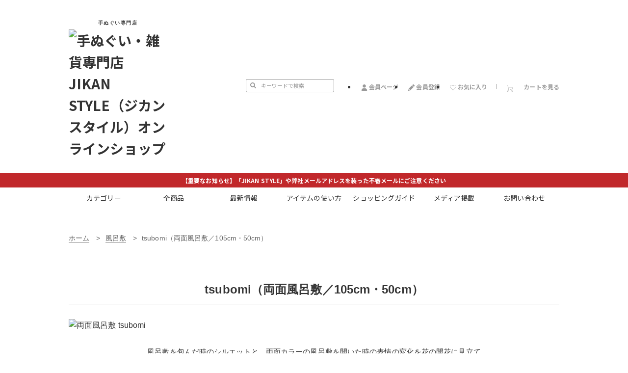

--- FILE ---
content_type: text/html; charset=EUC-JP
request_url: https://www.jikan-style.net/?mode=cate&cbid=2422068&csid=5&sort=n
body_size: 25785
content:
<!DOCTYPE html PUBLIC "-//W3C//DTD XHTML 1.0 Transitional//EN" "http://www.w3.org/TR/xhtml1/DTD/xhtml1-transitional.dtd">
<html xmlns:og="http://ogp.me/ns#" xmlns:fb="http://www.facebook.com/2008/fbml" xmlns:mixi="http://mixi-platform.com/ns#" xmlns="http://www.w3.org/1999/xhtml" xml:lang="ja" lang="ja" dir="ltr">
<head>
<meta http-equiv="content-type" content="text/html; charset=euc-jp" />
<meta http-equiv="X-UA-Compatible" content="IE=edge,chrome=1" />
<title>両面風呂敷　tsubomi｜105cm／50cm｜JIKAN STYLE（ジカンスタイル）オンラインショップ</title>
<meta name="Keywords" content="両面風呂敷,tsubomi,105cm,50cm,風呂敷,ジカンスタイル,JIKANSTYLE,時感,kenema,時間スタイル,じかん,けねま,気音間,通販,ショップ,ふろしき,東京,丸の内" />
<meta name="Description" content="「両面風呂敷　tsubomi｜105cm／50cm」の商品一覧です。手ぬぐい・雑貨の専門店「JIKAN SYTLE（ジカンスタイル）」のオンライン通販サイト。昔ながらの注染技法にこだわっています。オリジナル手ぬぐいの製作も承っております。直営店は、東京 丸の内にございます。お気軽にお立ち寄りください。" />
<meta name="Author" content="JIKAN SYTLE（ジカンスタイル）オンラインショップ" />
<meta name="Copyright" content="宮本株式会社" />
<meta http-equiv="content-style-type" content="text/css" />
<meta http-equiv="content-script-type" content="text/javascript" />
<link rel="stylesheet" href="https://www.jikan-style.net/css/framework/colormekit.css" type="text/css" />
<link rel="stylesheet" href="https://www.jikan-style.net/css/framework/colormekit-responsive.css" type="text/css" />
<link rel="stylesheet" href="https://img07.shop-pro.jp/PA01416/725/css/6/index.css?cmsp_timestamp=20260123172058" type="text/css" />

<link rel="alternate" type="application/rss+xml" title="rss" href="https://www.jikan-style.net/?mode=rss" />
<link rel="shortcut icon" href="https://img07.shop-pro.jp/PA01416/725/favicon.ico?cmsp_timestamp=20251116004451" />
<script type="text/javascript" src="//ajax.googleapis.com/ajax/libs/jquery/1.7.2/jquery.min.js" ></script>
<meta property="og:title" content="両面風呂敷　tsubomi｜105cm／50cm｜JIKAN STYLE（ジカンスタイル）オンラインショップ" />
<meta property="og:description" content="「両面風呂敷　tsubomi｜105cm／50cm」の商品一覧です。手ぬぐい・雑貨の専門店「JIKAN SYTLE（ジカンスタイル）」のオンライン通販サイト。昔ながらの注染技法にこだわっています。オリジナル手ぬぐいの製作も承っております。直営店は、東京 丸の内にございます。お気軽にお立ち寄りください。" />
<meta property="og:url" content="https://www.jikan-style.net?mode=cate&cbid=2422068&csid=5&sort=n" />
<meta property="og:site_name" content="手ぬぐい専門店｜かわいい手ぬぐいが380商品以上の豊富な品揃え JIKAN STYLE（ジカンスタイル）オンラインショップ" />
<meta property="og:image" content="https://img07.shop-pro.jp/PA01416/725/category/2422068_5.jpg?cmsp_timestamp=20230927122717"/>
<!-- Google Tag Manager -->
<script>(function(w,d,s,l,i){w[l]=w[l]||[];w[l].push({'gtm.start':
new Date().getTime(),event:'gtm.js'});var f=d.getElementsByTagName(s)[0],
j=d.createElement(s),dl=l!='dataLayer'?'&l='+l:'';j.async=true;j.src=
'https://www.googletagmanager.com/gtm.js?id='+i+dl;f.parentNode.insertBefore(j,f);
})(window,document,'script','dataLayer','GTM-NWJ4HNM');</script>
<!-- End Google Tag Manager -->

<!-- Global site tag (gtag.js) - Google Ads: 1009776197 -->
<script async src="https://www.googletagmanager.com/gtag/js?id=AW-1009776197"></script>
<script>
  window.dataLayer = window.dataLayer || [];
  function gtag(){dataLayer.push(arguments);}
  gtag('js', new Date());

  gtag('config', 'AW-1009776197');
</script>

<!-- ヒートマップタグ設置ここから-->
<!-- User Heat Tag -->
<script type="text/javascript">
(function(add, cla){window['UserHeatTag']=cla;window[cla]=window[cla]||function(){(window[cla].q=window[cla].q||[]).push(arguments)},window[cla].l=1*new Date();var ul=document.createElement('script');var tag = document.getElementsByTagName('script')[0];ul.async=1;ul.src=add;tag.parentNode.insertBefore(ul,tag);})('//uh.nakanohito.jp/uhj2/uh.js', '_uhtracker');_uhtracker({id:'uhOMPykA4Z'});
</script>
<!-- End User Heat Tag -->

<!-- Ptengine Tag -->
<!--<script src="https://js.ptengine.jp/27t7p4t4.js"></script>-->
<!-- End Ptengine Tag -->
<!-- ヒートマップタグ設置ここまで-->

<!-- Instagramタグ設置ここから-->
<meta name="facebook-domain-verification" content="zcqkusfqm45o03f19zm4cgmklxix01" />
<!-- Instagramタグ設置ここまで-->
<script>
  var Colorme = {"page":"product_list","shop":{"account_id":"PA01416725","title":"\u624b\u306c\u3050\u3044\u5c02\u9580\u5e97\uff5c\u304b\u308f\u3044\u3044\u624b\u306c\u3050\u3044\u304c380\u5546\u54c1\u4ee5\u4e0a\u306e\u8c4a\u5bcc\u306a\u54c1\u63c3\u3048 JIKAN STYLE\uff08\u30b8\u30ab\u30f3\u30b9\u30bf\u30a4\u30eb\uff09\u30aa\u30f3\u30e9\u30a4\u30f3\u30b7\u30e7\u30c3\u30d7"},"basket":{"total_price":0,"items":[]},"customer":{"id":null}};

  (function() {
    function insertScriptTags() {
      var scriptTagDetails = [{"src":"https:\/\/colorme-cdn.cart-rcv.jp\/PA01416725\/all-63c50bbf2158747f0f3b1bc881292ec9-912.js","integrity":null},{"src":"https:\/\/static.spearly.com\/colorme\/cms.js?key=J-onWzatzbNuKsdQTtYp8dwZoG3_0av_b-kiXwWkgYE","integrity":"sha256-17ILpQPpjJNZQUp23WC95VRvk1xsW2T8j7f\/b32lRhk="},{"src":"https:\/\/static.urumiru.ai\/urumiru-tracker.js?key=J-onWzatzbNuKsdQTtYp8dwZoG3_0av_b-kiXwWkgYE","integrity":"sha256-KlobSejI\/8a5EFcwo\/QsCKuEULLhR9c4X2ozptdWHsk="}];
      var entry = document.getElementsByTagName('script')[0];

      scriptTagDetails.forEach(function(tagDetail) {
        var script = document.createElement('script');

        script.type = 'text/javascript';
        script.src = tagDetail.src;
        script.async = true;

        if( tagDetail.integrity ) {
          script.integrity = tagDetail.integrity;
          script.setAttribute('crossorigin', 'anonymous');
        }

        entry.parentNode.insertBefore(script, entry);
      })
    }

    window.addEventListener('load', insertScriptTags, false);
  })();
</script>

<script async src="https://www.googletagmanager.com/gtag/js?id=G-L9GDYS5CRG"></script>
<script>
  window.dataLayer = window.dataLayer || [];
  function gtag(){dataLayer.push(arguments);}
  gtag('js', new Date());
  
      gtag('config', 'G-L9GDYS5CRG', (function() {
      var config = {};
      if (Colorme && Colorme.customer && Colorme.customer.id != null) {
        config.user_id = Colorme.customer.id;
      }
      return config;
    })());
  
  </script><script async src="https://zen.one/analytics.js"></script>
</head>
<body>
<meta name="colorme-acc-payload" content="?st=1&pt=10028&ut=2422068,5&at=PA01416725&v=20260124085656&re=&cn=f83a91d159a433c91c624327efc64844" width="1" height="1" alt="" /><script>!function(){"use strict";Array.prototype.slice.call(document.getElementsByTagName("script")).filter((function(t){return t.src&&t.src.match(new RegExp("dist/acc-track.js$"))})).forEach((function(t){return document.body.removeChild(t)})),function t(c){var r=arguments.length>1&&void 0!==arguments[1]?arguments[1]:0;if(!(r>=c.length)){var e=document.createElement("script");e.onerror=function(){return t(c,r+1)},e.src="https://"+c[r]+"/dist/acc-track.js?rev=3",document.body.appendChild(e)}}(["acclog001.shop-pro.jp","acclog002.shop-pro.jp"])}();</script>
<noscript><iframe src="https://www.googletagmanager.com/ns.html?id=GTM-NWJ4HNM"
height="0" width="0" style="display:none;visibility:hidden"></iframe></noscript>


<link rel="stylesheet" href="https://sub-jikanstyle.ssl-lolipop.jp/common/css/default.css" type="text/css" media="all" />
<link rel="stylesheet" href="https://sub-jikanstyle.ssl-lolipop.jp/common/css/base.css" type="text/css" media="all" />
<link rel="stylesheet" href="https://sub-jikanstyle.ssl-lolipop.jp/common/css/page.css?20210609-1" type="text/css" media="all" />

<link rel="stylesheet" href="https://sub-jikanstyle.ssl-lolipop.jp/slick/slick-theme190808.css" type="text/css" />
<link rel="stylesheet" href="https://sub-jikanstyle.ssl-lolipop.jp/slick/slick.css" type="text/css" />
<link href="https://use.fontawesome.com/releases/v5.6.1/css/all.css" rel="stylesheet" />
<link rel="stylesheet" href="https://sub-jikanstyle.ssl-lolipop.jp/common/css/top2311.css?250723" type="text/css" media="all" />

<link rel="shortcut icon" href="https://sub-jikanstyle.ssl-lolipop.jp/common/images/favicon.ico" />
<style>
  .instagram_f_button {
    display: none;
  }
  .twitter #twitter-widget-1 {
    width: 320px !important;
    height: 240px !important;
  }
</style>

<header>
<div class="header">
  <div class="logo">
    <h1>
      <a href="https://www.jikan-style.net/">
        <p>手ぬぐい専門店</p>
        <img src="https://sub-jikanstyle.ssl-lolipop.jp/common/images/common/logo_n.png" alt="手ぬぐい・雑貨専門店　JIKAN STYLE（ジカンスタイル）オンラインショップ" />
      </a>
    </h1>
  </div>

  <div class="head_nav">
    <div class="search">
      <form action="https://www.jikan-style.net/" method="GET" id="search">
        <input type="hidden" name="mode" value="srh" />
        <input type="hidden" name="sort" value="n" />
        <input type="text" name="keyword" class="keyword" placeholder="キーワードで検索" />
        <button type="submit" class="p-search-form__button">
          <svg class="p-search-form__icon" role="img" aria-hidden="true" aria-label="検索">
            <use xlink:href="#search-icon"></use>
          </svg>
        </button>
      </form>
    </div>
    <ul class="member">
      <li class="mypage">
        <a href="https://www.jikan-style.net/?mode=myaccount">
          <svg role="img" aria-hidden="true"><use xlink:href="#user"></use></svg><span>会員ページ</span>
        </a>
      </li>
      <li class="register">
        <a href="https://members.shop-pro.jp/?mode=members_regi&shop_id=PA01416725&shop_back_url=https%3A%2F%2Fwww.jikan-style.net%2F">
          <svg role="img" aria-hidden="true"><use xlink:href="#pencil2"></use></svg><span>会員登録</span>
        </a>
      </li>
      <li class="favorite">
        <a href="https://www.jikan-style.net/?mode=f12">
          <svg role="img" aria-hidden="true"><use xlink:href="#heart"></use></svg><span>お気に入り</span>
        </a>
      </li>
    </ul>
    <div class="cart">
      <a href="https://www.jikan-style.net/cart/proxy/basket?shop_id=PA01416725&shop_domain=jikan-style.net">
        <svg class="p-global-header_icon" role="img" aria-hidden="true"><use xlink:href="#shopping-cart"></use></svg>
        <!-- <span>0</span> -->
        <p>カートを見る</p>
      </a>
    </div>
  </div>

  <div class="sp_menu">
    <div class="hamburger">
      <span></span>
      <span></span>
      <span></span>
    </div>
    <nav class="sp_nav">
      <div class="sp_search">
        <form action="https://www.jikan-style.net/" method="GET" id="search">
          <input type="hidden" name="mode" value="srh" />
          <input type="hidden" name="sort" value="n" />
          <input type="text" name="keyword" class="keyword" placeholder="キーワードで検索" />
          <button type="submit" class="p-search-form__button">
            <svg class="p-search-form__icon" role="img" aria-hidden="true" aria-label="検索">
              <use xlink:href="#search-icon"></use>
            </svg>
          </button>
        </form>
      </div>
      <ul class="sp_nav_main">
        <li><a href="https://www.jikan-style.net/?mode=srh&sort=n">商品一覧</a></li>
        <li class="cate">
          <p class="toggle_ttl">手ぬぐい</p>
          <ul style="">
            <li>
              <p class="toggle_ttl">季節から探す</p>
              <ul>
                <li><a href="https://www.jikan-style.net/?mode=grp&gid=2851754">春の風物詩</a></li>
                <li><a href="https://www.jikan-style.net/?mode=grp&gid=2851761">夏の風物詩</a></li>
                <li><a href="https://www.jikan-style.net/?mode=grp&gid=2851763">秋の風物詩</a></li>
                <li><a href="https://www.jikan-style.net/?mode=grp&gid=2851765">冬の風物詩</a></li>
              </ul>
            </li>
            <li>
              <p class="toggle_ttl">テーマから探す</p>
              <ul>
                <li><a href="https://www.jikan-style.net/?mode=grp&gid=2910006">桜</a></li>
                <li><a href="https://www.jikan-style.net/?mode=grp&gid=2910008">縁起</a></li>
                <li><a href="https://www.jikan-style.net/?mode=grp&gid=2910009">鳥獣戯画</a></li>
                <li><a href="https://www.jikan-style.net/?mode=grp&gid=2910013">趣味道楽</a></li>
                <li><a href="https://www.jikan-style.net/?mode=grp&gid=2892604">幾何学模様</a></li>
                <li><a href="https://www.jikan-style.net/?mode=grp&gid=2892552">花・植物</a></li>
                <li><a href="https://www.jikan-style.net/?mode=grp&gid=2892588">食べ物</a></li>
                <li><a href="https://www.jikan-style.net/?mode=grp&gid=2892518">動物</a></li>
                <li><a href="https://www.jikan-style.net/?mode=grp&gid=2910007">二度染め</a></li>
                <li><a href="https://www.jikan-style.net/?mode=grp&gid=2910010">小紋</a></li>
                <li><a href="https://www.jikan-style.net/?mode=grp&gid=2892608">和風</a></li>
                <!-- <li><a href="https://www.jikan-style.net/?mode=grp&gid=2912681">無地</a></li> -->
                <li><a href="https://www.jikan-style.net/?mode=grp&gid=2910012">キャラクター（ムーミン）</a></li>
                <li><a href="https://www.jikan-style.net/?mode=grp&gid=2912433">ひな祭り</a></li>
                <li><a href="https://www.jikan-style.net/?mode=grp&gid=2912431">端午の節句</a></li>
                <li><a href="https://www.jikan-style.net/?mode=grp&gid=2892613">花火</a></li>
                <li><a href="https://www.jikan-style.net/?mode=grp&gid=2913218">七夕</a></li>
                <li><a href="https://www.jikan-style.net/?mode=grp&gid=2912474">十五夜</a></li>
                <li><a href="https://www.jikan-style.net/?mode=grp&gid=2912473">ハロウィン</a></li>
                <li><a href="https://www.jikan-style.net/?mode=grp&gid=2912470">クリスマス</a></li>
                <li><a href="https://www.jikan-style.net/?mode=grp&gid=2912465">お正月・干支</a></li>
                <li><a href="https://www.jikan-style.net/?mode=grp&gid=2912434">節分</a></li>
                <li><a href="https://www.jikan-style.net/?mode=grp&gid=2961924">ギフト</a></li>
              </ul>
            </li>
            <li>
              <p class="toggle_ttl">色から探す</p>
              <div style="display: none">
                <ul class="color_chip">
                  <li><a href="https://www.jikan-style.net/?mode=grp&gid=2892121" class="pink"></a></li>
                  <li><a href="https://www.jikan-style.net/?mode=grp&gid=2891825" class="red"></a></li>
                  <li><a href="https://www.jikan-style.net/?mode=grp&gid=2892287" class="orange"></a></li>
                  <li><a href="https://www.jikan-style.net/?mode=grp&gid=2892063" class="yellow"></a></li>
                  <li><a href="https://www.jikan-style.net/?mode=grp&gid=2891679" class="green"></a></li>
                  <li><a href="https://www.jikan-style.net/?mode=grp&gid=2891837" class="blue"></a></li>
                  <li><a href="https://www.jikan-style.net/?mode=grp&gid=2906387" class="navy"></a></li>
                  <li><a href="https://www.jikan-style.net/?mode=grp&gid=2892293" class="purple"></a></li>
                  <li><a href="https://www.jikan-style.net/?mode=grp&gid=2892074" class="black"></a></li>
                  <li><a href="https://www.jikan-style.net/?mode=grp&gid=2892299" class="gray"></a></li>
                  <li><a href="https://www.jikan-style.net/?mode=grp&gid=2909977" class="white"></a></li>
                  <li><a href="https://www.jikan-style.net/?mode=grp&gid=2892302" class="brown"></a></li>
                  <li><a href="https://www.jikan-style.net/?mode=grp&gid=2909978" class="beige"></a></li>
                  <li><a href="https://www.jikan-style.net/?mode=grp&gid=2909979" class="colorful"></a></li>
                </ul>
              </div>
            </li>
            <li>
              <p class="toggle_ttl">価格から探す</p>
              <ul>
                <li><a href="https://www.jikan-style.net/?mode=grp&gid=2910015">～1,000円</a></li>
                <li><a href="https://www.jikan-style.net/?mode=grp&gid=2910016">～1,500円</a></li>
                <li><a href="https://www.jikan-style.net/?mode=grp&gid=2910017">～2,000円</a></li>
              </ul>
            </li>
            <li>
              <p class="toggle_ttl">ブランドから探す</p>
              <ul>
                <li><a href="https://www.jikan-style.net/?mode=grp&gid=2910019">kenema</a></li>
                <li><a href="https://www.jikan-style.net/?mode=grp&gid=2910020">kenema+</a></li>
                <li><a href="https://www.jikan-style.net/?mode=grp&gid=2910021">時感</a></li>
                <li><a href="https://www.jikan-style.net/?mode=grp&gid=2910022">MIYAMOTO COLLECTION</a></li>
                <li><a href="https://www.jikan-style.net/?mode=grp&gid=2910012">キャラクター／ムーミン</a></li>
              </ul>
            </li>
            <li>
              <p class="toggle_ttl">タペストリー棒・額縁</p>
              <ul>
                <li><a href="https://www.jikan-style.net/?pid=139270140">タペストリー棒（大）</a></li>
                <li><a href="https://www.jikan-style.net/?pid=139270144">タペストリー棒（中）</a></li>
                <li><a href="https://www.jikan-style.net/?pid=132343625">タペストリー棒（小）</a></li>
                <li><a href="https://www.jikan-style.net/?pid=139270147">マグネット式タペストリー棒</a></li>
                <li><a href="https://www.jikan-style.net/?mode=cate&cbid=2422070&csid=28">手ぬぐい額</a></li>
              </ul>
            </li>
          </ul>
        </li>
        <li class="cate">
          <p class="toggle_ttl">風呂敷</p>
          <ul style="">
            <li>
              <p class="toggle_ttl">テーマから探す</p>
              <ul>
                <li><a href="https://www.jikan-style.net/?mode=grp&gid=2910029">縁起</a></li>
                <li><a href="https://www.jikan-style.net/?mode=grp&gid=2910030">鳥獣戯画</a></li>
                <li><a href="https://www.jikan-style.net/?mode=grp&gid=2910031">花・植物</a></li>
                <li><a href="https://www.jikan-style.net/?mode=grp&gid=2910035">食べ物</a></li>
                <li><a href="https://www.jikan-style.net/?mode=grp&gid=2910033">動物</a></li>
                <li><a href="https://www.jikan-style.net/?mode=grp&gid=2914342">幾何学模様</a></li>
                <li><a href="https://www.jikan-style.net/?mode=grp&gid=2910036">和風</a></li>
                <li><a href="https://www.jikan-style.net/?mode=grp&gid=2910037">両面</a></li>
              </ul>
            </li>
            <li>
              <p class="toggle_ttl">色から探す</p>
              <div style="display: none">
                <ul class="color_chip">
                  <li><a href="https://www.jikan-style.net/?mode=grp&gid=2909110" class="pink"></a></li>
                  <li><a href="https://www.jikan-style.net/?mode=grp&gid=2909112" class="red"></a></li>
                  <li><a href="https://www.jikan-style.net/?mode=grp&gid=2909113" class="orange"></a></li>
                  <li><a href="https://www.jikan-style.net/?mode=grp&gid=2909114" class="yellow"></a></li>
                  <li><a href="https://www.jikan-style.net/?mode=grp&gid=2909115" class="green"></a></li>
                  <li><a href="https://www.jikan-style.net/?mode=grp&gid=2909116" class="blue"></a></li>
                  <li><a href="https://www.jikan-style.net/?mode=grp&gid=2909117" class="navy"></a></li>
                  <li><a href="https://www.jikan-style.net/?mode=grp&gid=2909118" class="purple"></a></li>
                  <li><a href="https://www.jikan-style.net/?mode=grp&gid=2909119" class="black"></a></li>
                  <li><a href="https://www.jikan-style.net/?mode=grp&gid=2909120" class="gray"></a></li>
                  <li><a href="https://www.jikan-style.net/?mode=grp&gid=2909980" class="white"></a></li>
                  <li><a href="https://www.jikan-style.net/?mode=grp&gid=2909121" class="brown"></a></li>
                  <li><a href="https://www.jikan-style.net/?mode=grp&gid=2909981" class="beige"></a></li>
                  <li><a href="https://www.jikan-style.net/?mode=grp&gid=2909982" class="colorful"></a></li>
                </ul>
              </div>
            </li>
            <li>
              <p class="toggle_ttl">価格から探す</p>
              <ul>
                <li><a href="https://www.jikan-style.net/?mode=grp&gid=2910047">～550円</a></li>
                <li><a href="https://www.jikan-style.net/?mode=grp&gid=2910048">～1,000円</a></li>
                <li><a href="https://www.jikan-style.net/?mode=grp&gid=2910049">～1,500円</a></li>
                <li><a href="https://www.jikan-style.net/?mode=grp&gid=2910050">～2,000円</a></li>
                <li><a href="https://www.jikan-style.net/?mode=grp&gid=2910051">～2,500円</a></li>
                <li><a href="https://www.jikan-style.net/?mode=grp&gid=2910052">～3,500円</a></li>
              </ul>
            </li>
            <li>
              <p class="toggle_ttl">サイズから探す</p>
              <ul>
                <li><a href="https://www.jikan-style.net/?mode=grp&gid=2534255">50×50cm</a></li>
                <li><a href="https://www.jikan-style.net/?mode=grp&gid=2910055">70×70cm</a></li>
                <li><a href="https://www.jikan-style.net/?mode=grp&gid=2534248">90×90cm</a></li>
                <li><a href="https://www.jikan-style.net/?mode=grp&gid=2910057">100×100cm</a></li>
              </ul>
            </li>
            <li>
              <p class="toggle_ttl">ブランドから探す</p>
              <ul>
                <li><a href="https://www.jikan-style.net/?mode=cate&cbid=2422068&csid=1">kenema大風呂敷　90㎝</a></li>
                <li><a href="https://www.jikan-style.net/?mode=cate&cbid=2422068&csid=3">kenema小風呂敷　50㎝</a></li>
                <li><a href="https://www.jikan-style.net/?mode=cate&cbid=2422068&csid=7">kenema+（大風呂敷／100㎝）</a></li>
                <li><a href="https://www.jikan-style.net/?mode=cate&cbid=2422068&csid=6">kenema+（小風呂敷／50㎝）</a></li>
                <li><a href="https://www.jikan-style.net/?mode=cate&cbid=2422068&csid=5">tsubomi</a></li>
                <li><a href="https://www.jikan-style.net/?mode=cate&cbid=2422068&csid=2">おかみさん大風呂敷</a></li>
                <li><a href="https://www.jikan-style.net/?mode=cate&cbid=2422068&csid=4&sort=n">おかみさん小風呂敷</a></li>
              </ul>
            </li>
            <li>
              <p class="toggle_ttl">装飾品</p>
              <ul>
                <li><a href="https://www.jikan-style.net/?mode=grp&gid=2949941">リング</a></li>
                <li><a href="https://www.jikan-style.net/?mode=grp&gid=2949940">パッチン</a></li>
                <li><a href="https://www.jikan-style.net/?mode=grp&gid=2949942">ハンド</a></li>
                <li><a href="https://www.jikan-style.net/?pid=139270144">タペストリー棒（中）</a></li>
                <li><a href="https://www.jikan-style.net/?pid=139270140">タペストリー棒（大）</a></li>
              </ul>
            </li>
          </ul>
        </li>
        <li class="cate">
          <p class="toggle_ttl">はんかち</p>
          <ul style="">
            <li>
              <p class="toggle_ttl">テーマから探す</p>
              <ul>
                <li><a href="https://www.jikan-style.net/?mode=grp&gid=2910066">花・植物</a></li>
                <li><a href="https://www.jikan-style.net/?mode=grp&gid=2910069">食べ物</a></li>
                <li><a href="https://www.jikan-style.net/?mode=grp&gid=2910067">動物</a></li>
                <li><a href="https://www.jikan-style.net/?mode=grp&gid=2914395">無地</a></li>
                <li><a href="https://www.jikan-style.net/?mode=grp&gid=2910070">和風</a></li>
                <li><a href="https://www.jikan-style.net/?mode=grp&gid=2910071">幾何学模様</a></li>
                <li><a href="https://www.jikan-style.net/?mode=grp&gid=2910072">キャラクター／ムーミン</a></li>
                <li><a href="https://www.jikan-style.net/?mode=grp&gid=3134550">レディース</a></li>
                <li><a href="https://www.jikan-style.net/?mode=grp&gid=3134546">メンズ</a></li>
                <li><a href="https://www.jikan-style.net/?mode=grp&gid=3134531">子ども</a></li>
                <li><a href="https://www.jikan-style.net/?mode=grp&gid=2910073">その他</a></li>
              </ul>
            </li>
            <li>
              <p class="toggle_ttl">色から探す</p>
              <div style="display: none">
                <ul class="color_chip">
                  <li><a href="https://www.jikan-style.net/?mode=grp&gid=2909920" class="pink"></a></li>
                  <li><a href="https://www.jikan-style.net/?mode=grp&gid=2909926" class="red"></a></li>
                  <li><a href="https://www.jikan-style.net/?mode=grp&gid=2909927" class="orange"></a></li>
                  <li><a href="https://www.jikan-style.net/?mode=grp&gid=2909928" class="yellow"></a></li>
                  <li><a href="https://www.jikan-style.net/?mode=grp&gid=2909930" class="green"></a></li>
                  <li><a href="https://www.jikan-style.net/?mode=grp&gid=2909931" class="blue"></a></li>
                  <li><a href="https://www.jikan-style.net/?mode=grp&gid=2909932" class="navy"></a></li>
                  <li><a href="https://www.jikan-style.net/?mode=grp&gid=2909933" class="purple"></a></li>
                  <li><a href="https://www.jikan-style.net/?mode=grp&gid=2909934" class="black"></a></li>
                  <li><a href="https://www.jikan-style.net/?mode=grp&gid=2909935" class="gray"></a></li>
                  <li><a href="https://www.jikan-style.net/?mode=grp&gid=2909983" class="white"></a></li>
                  <li><a href="https://www.jikan-style.net/?mode=grp&gid=2909937" class="brown"></a></li>
                  <li><a href="https://www.jikan-style.net/?mode=grp&gid=2909985" class="beige"></a></li>
                  <li><a href="https://www.jikan-style.net/?mode=grp&gid=2909986" class="colorful"></a></li>
                </ul>
              </div>
            </li>
            <li>
              <p class="toggle_ttl">価格から探す</p>
              <ul>
                <li><a href="https://www.jikan-style.net/?mode=grp&gid=2910083">～550円</a></li>
                <li><a href="https://www.jikan-style.net/?mode=grp&gid=2910084">～1,000円</a></li>
                <li><a href="https://www.jikan-style.net/?mode=grp&gid=2910085">～1,500円</a></li>
                <li><a href="https://www.jikan-style.net/?mode=grp&gid=2910086">お得セット（40％OFF）</a></li>
              </ul>
            </li>
            <li>
              <p class="toggle_ttl">サイズから探す</p>
              <ul>
                <li><a href="https://www.jikan-style.net/?mode=grp&gid=2910088">15×15cm</a></li>
                <li><a href="https://www.jikan-style.net/?mode=grp&gid=2910089">20×20cm</a></li>
                <li><a href="https://www.jikan-style.net/?mode=grp&gid=2910090">25×25cm</a></li>
                <li><a href="https://www.jikan-style.net/?mode=grp&gid=2910091">45×45cm</a></li>
                <li><a href="https://www.jikan-style.net/?mode=grp&gid=2910092">55×55cm</a></li>
              </ul>
            </li>
            <li>
              <p class="toggle_ttl">ブランドから探す</p>
              <ul>
                <li><a href="https://www.jikan-style.net/?mode=cate&cbid=2422067&csid=32">K＋ 筒染めハンカチ</a></li>
                <!-- <li><a href="https://www.jikan-style.net/?mode=grp&gid=2910096">スマホめがね拭きハンカチ</a></li> -->
                <li><a href="https://www.jikan-style.net/?mode=cate&cbid=2422067&csid=30">ギフトジャガードハンカチ</a></li>
                <li><a href="https://www.jikan-style.net/?mode=cate&cbid=2422067&csid=29">注染はんかち</a></li>
                <li><a href="https://www.jikan-style.net/?mode=cate&cbid=2422067&csid=1">四季色</a></li>
                <li><a href="https://www.jikan-style.net/?mode=cate&cbid=2422067&csid=2">うつろい桜</a></li>
                <li><a href="https://www.jikan-style.net/?mode=cate&cbid=2422067&csid=4">drawing</a></li>
                <li><a href="https://www.jikan-style.net/?mode=cate&cbid=2422067&csid=5">EAWASE</a></li>
                <li><a href="https://www.jikan-style.net/?mode=cate&cbid=2422067&csid=26">時季（toki）</a></li>
                <li><a href="https://www.jikan-style.net/?mode=cate&cbid=2422067&csid=24">to*</a></li>
                <li><a href="https://www.jikan-style.net/?mode=cate&cbid=2422067&csid=23">なごみはんかち</a></li>
                <li><a href="https://www.jikan-style.net/?mode=grp&gid=2910106">町娘のハンカチーフ</a></li>
                <li><a href="https://www.jikan-style.net/?mode=cate&cbid=2422067&csid=6">acchicocchi</a></li>
                <li><a href="https://www.jikan-style.net/?mode=grp&gid=2910108">キャラクター／ムーミン</a></li>
                <li><a href="https://www.jikan-style.net/?mode=cate&cbid=2577814&csid=3">りぼん</a></li>
                <!-- <li><a href="https://www.jikan-style.net/?mode=cate&cbid=2422067&csid=37">i t o o t o（ いとおと）ハンカチ</a></li> -->
              </ul>
            </li>
          </ul>
        </li>
        <li class="cate">
          <p class="toggle_ttl">タオル</p>
          <ul style="">
            <li>
              <p class="toggle_ttl">テーマから探す</p>
              <ul>
                <li><a href="https://www.jikan-style.net/?mode=grp&gid=2910115">花・植物</a></li>
                <li><a href="https://www.jikan-style.net/?mode=grp&gid=2910116">果物・食べ物</a></li>
                <li><a href="https://www.jikan-style.net/?mode=grp&gid=2910117">動物</a></li>
                <li><a href="https://www.jikan-style.net/?mode=grp&gid=2910118">無地</a></li>
                <li><a href="https://www.jikan-style.net/?mode=grp&gid=2924615">キャラクター（ムーミン）</a></li>
                <li><a href="https://www.jikan-style.net/?mode=grp&gid=2910120">その他</a></li>
              </ul>
            </li>
            <li>
              <p class="toggle_ttl">色から探す</p>
              <div style="display: none">
                <ul class="color_chip">
                  <li><a href="https://www.jikan-style.net/?mode=grp&gid=2909938" class="pink"></a></li>
                  <li><a href="https://www.jikan-style.net/?mode=grp&gid=2909939" class="red"></a></li>
                  <li><a href="https://www.jikan-style.net/?mode=grp&gid=2909940" class="orange"></a></li>
                  <li><a href="https://www.jikan-style.net/?mode=grp&gid=2909942" class="yellow"></a></li>
                  <li><a href="https://www.jikan-style.net/?mode=grp&gid=2909943" class="green"></a></li>
                  <li><a href="https://www.jikan-style.net/?mode=grp&gid=2909944" class="blue"></a></li>
                  <li><a href="https://www.jikan-style.net/?mode=grp&gid=2909945" class="navy"></a></li>
                  <li><a href="https://www.jikan-style.net/?mode=grp&gid=2909946" class="purple"></a></li>
                  <li><a href="https://www.jikan-style.net/?mode=grp&gid=2909948" class="black"></a></li>
                  <li><a href="https://www.jikan-style.net/?mode=grp&gid=2909949" class="gray"></a></li>
                  <li><a href="https://www.jikan-style.net/?mode=grp&gid=2909989" class="white"></a></li>
                  <li><a href="https://www.jikan-style.net/?mode=grp&gid=2909951" class="brown"></a></li>
                  <li><a href="https://www.jikan-style.net/?mode=grp&gid=2909992" class="beige"></a></li>
                  <li><a href="https://www.jikan-style.net/?mode=grp&gid=2909994" class="colorful"></a></li>
                </ul>
              </div>
            </li>
            <li>
              <p class="toggle_ttl">価格から探す</p>
              <ul>
                <li><a href="https://www.jikan-style.net/?mode=grp&gid=2910396">～550円</a></li>
                <li><a href="https://www.jikan-style.net/?mode=grp&gid=2910397">～770円</a></li>
                <li><a href="https://www.jikan-style.net/?mode=grp&gid=2910398">～1,100円</a></li>
                <!-- <li><a href="https://www.jikan-style.net/?mode=grp&gid=2910400">お得セット（40％OFF）</a></li> -->
              </ul>
            </li>
            <li>
              <p class="toggle_ttl">サイズから探す</p>
              <ul>
                <li><a href="https://www.jikan-style.net/?mode=grp&gid=2910402">ハンドタオル</a></li>
                <li><a href="https://www.jikan-style.net/?mode=grp&gid=2910403">フェイスタオル</a></li>
                <li><a href="https://www.jikan-style.net/?mode=grp&gid=2910404">バスタオル</a></li>
                <!-- <li><a href="https://www.jikan-style.net/?mode=grp&gid=2910405">ボディタオル</a></li> -->
              </ul>
            </li>
            <li>
              <p class="toggle_ttl">ブランドから探す</p>
              <ul>
                <li><a href="https://www.jikan-style.net/?mode=cate&cbid=2422069&csid=13">冷感ガーゼタオル</a></li>
                <li><a href="https://www.jikan-style.net/?mode=cate&cbid=2422069&csid=12">Ag＋ダブルガーゼ</a></li>
                <li><a href="https://www.jikan-style.net/?mode=cate&cbid=2422069&csid=2">縁福タオル</a></li>
                <li><a href="https://www.jikan-style.net/?mode=cate&cbid=2422069&csid=3">撫子多織</a></li>
                <li><a href="https://www.jikan-style.net/?mode=cate&cbid=2422069&csid=5">hug</a></li>
                <!-- <li><a href="https://www.jikan-style.net/?mode=cate&cbid=2422069&csid=7">KaSaNeTe</a></li> -->
                <li><a href="https://www.jikan-style.net/?mode=cate&cbid=2422069&csid=6">クラフツマン</a></li>
                <!-- <li><a href="https://jikan-style.net/?mode=cate&cbid=2422069&csid=14">i t o o t o（ いとおと）タオル</a></li> -->
                <li><a href="https://www.jikan-style.net/?mode=grp&gid=2924615">キャラクター（ムーミン）</a></li>
              </ul>
            </li>
          </ul>
        </li>
        <li class="cate">
          <p class="toggle_ttl">ふきん・キッチンクロス</p>
          <ul style="">
            <li>
              <p class="toggle_ttl">テーマから探す</p>
              <ul>
                <li><a href="https://www.jikan-style.net/?mode=grp&gid=2910389">花・植物</a></li>
                <li><a href="https://www.jikan-style.net/?mode=grp&gid=2910390">食べ物</a></li>
                <li><a href="https://www.jikan-style.net/?mode=grp&gid=2910391">動物</a></li>
                <!-- <li><a href="">モダン</a></li> -->
                <li><a href="https://www.jikan-style.net/?mode=grp&gid=2910393">幾何学模様</a></li>
                <li><a href="https://www.jikan-style.net/?mode=grp&gid=2910422">キャラクター（ムーミン）</a></li>
                <!-- <li><a href="https://www.jikan-style.net/?mode=grp&gid=2910394">その他</a></li> -->
              </ul>
            </li>
            <li>
              <p class="toggle_ttl">色から探す</p>
              <div style="display: none">
                <ul class="color_chip">
                  <li><a href="https://www.jikan-style.net/?mode=grp&gid=2909952" class="pink"></a></li>
                  <li><a href="https://www.jikan-style.net/?mode=grp&gid=2909953" class="red"></a></li>
                  <!-- <li><a href="https://www.jikan-style.net/?mode=grp&gid=2909954" class="orange"></a></li> -->
                  <li><a href="https://www.jikan-style.net/?mode=grp&gid=2909955" class="yellow"></a></li>
                  <li><a href="https://www.jikan-style.net/?mode=grp&gid=2909957" class="green"></a></li>
                  <li><a href="https://www.jikan-style.net/?mode=grp&gid=2909959" class="blue"></a></li>
                  <!-- <li><a href="https://www.jikan-style.net/?mode=grp&gid=2909960" class="navy"></a></li> -->
                  <!-- <li><a href="https://www.jikan-style.net/?mode=grp&gid=2909961" class="purple"></a></li> -->
                  <!-- <li><a href="https://www.jikan-style.net/?mode=grp&gid=2909962" class="black"></a></li> -->
                  <!-- <li><a href="https://www.jikan-style.net/?mode=grp&gid=2909963" class="gray"></a></li> -->
                  <!-- <li><a href="https://www.jikan-style.net/?mode=grp&gid=2909988" class="white"></a></li> -->
                  <li><a href="https://www.jikan-style.net/?mode=grp&gid=2909965" class="brown"></a></li>
                  <li><a href="https://www.jikan-style.net/?mode=grp&gid=2909995" class="beige"></a></li>
                  <!-- <li><a href="https://www.jikan-style.net/?mode=grp&gid=2909997" class="colorful"></a></li> -->
                </ul>
              </div>
            </li>
            <li>
              <p class="toggle_ttl">価格から探す</p>
              <ul>
                <li><a href="https://www.jikan-style.net/?mode=grp&gid=2910417">～550円</a></li>
                <!-- <li><a href="https://www.jikan-style.net/?mode=grp&gid=2910418">～1,000円</a></li> -->
              </ul>
            </li>
            <li>
              <p class="toggle_ttl">ブランドから探す</p>
              <ul>
                <li><a href="https://www.jikan-style.net/?mode=grp&gid=2910419">KITCHEN to cloth</a></li>
                <li><a href="https://www.jikan-style.net/?mode=grp&gid=2910422">キャラクター／ムーミン</a></li>
                <li><a href="https://www.jikan-style.net/?mode=cate&cbid=2763582&csid=26">ムーミンリバーシブルランチクロス</a></li>
                <li><a href="https://www.jikan-style.net/?mode=cate&cbid=2884753&csid=4">結びかや生地ふきん</a></li>
              </ul>
            </li>
          </ul>
        </li>
        <li><a href="https://www.jikan-style.net/?mode=cate&cbid=2422069&csid=10">晒木綿</a></li>
        <li class="cate">
          <p class="toggle_ttl">雑貨・ファッション</p>
          <ul class="child">
            <li><a href="https://www.jikan-style.net/?mode=grp&gid=2910426">みつろうラップ</a></li>
            <li><a href="https://www.jikan-style.net/?mode=grp&gid=2910428">マスキングテープ</a></li>
            <!-- <li><a href="https://www.jikan-style.net/?mode=grp&gid=2910430">板締め染め体験キット</a></li> -->
            <li><a href="https://www.jikan-style.net/?mode=grp&gid=2910431">リース（しめ縄）</a></li>
            <li><a href="https://www.jikan-style.net/?mode=grp&gid=2534276">風呂敷リング・パッチン</a></li>
            <li><a href="https://www.jikan-style.net/?mode=grp&gid=2910436">タペストリー棒</a></li>
            <li><a href="https://www.jikan-style.net/?mode=grp&gid=2910437">タペストリー額</a></li>
            <li><a href="https://www.jikan-style.net/?mode=grp&gid=2910438">ストール</a></li>
            <li><a href="https://www.jikan-style.net/?mode=grp&gid=2910439">甚平</a></li>
            <li><a href="https://www.jikan-style.net/?mode=grp&gid=2910441">巾着</a></li>
            <li><a href="https://www.jikan-style.net/?mode=cate&cbid=2422070&csid=37&sort=n">ポーチ</a></li>
            <li><a href="https://www.jikan-style.net/?mode=grp&gid=2910443">マスク</a></li>
            <li><a href="https://www.jikan-style.net/?mode=grp&gid=2910444">うちわ・扇子</a></li>
            <li><a href="https://www.jikan-style.net/?mode=grp&gid=2910445">ブックカバー</a></li>
          </ul>
        </li>
        <li class="cate">
          <p class="toggle_ttl">ギフト</p>
          <ul class="child">
            <li><a href="https://www.jikan-style.net/?mode=grp&gid=2910447">ギフトボックス</a></li>
            <!-- <li><a href="https://img07.shop-pro.jp/PA01416/725/category/2577814_6.jpg?cmsp_timestamp=20220112173736">ギフトボックス</a></li> -->
            <li><a href="https://www.jikan-style.net/?mode=grp&gid=2910449">ギフトジャガードハンカチ</a></li>
            <li><a href="https://www.jikan-style.net/?mode=grp&gid=2910451">リボンハンカチ</a></li>
            <li><a href="https://www.jikan-style.net/?mode=grp&gid=2910448">手ぬぐい祝儀袋</a></li>
            <li><a href="https://www.jikan-style.net/?mode=grp&gid=2892317">海外の方へのお土産</a></li>
            <li><a href="https://www.jikan-style.net/?mode=grp&gid=2892315">入園・卒園・入学・卒業</a></li>
            <li><a href="https://www.jikan-style.net/?mode=grp&gid=2892325">退職祝い</a></li>
            <li><a href="https://www.jikan-style.net/?mode=grp&gid=2892447">結婚祝い</a></li>
            <li><a href="https://www.jikan-style.net/?mode=grp&gid=2892456">出産祝い</a></li>
            <li><a href="https://www.jikan-style.net/?mode=grp&gid=2892473">開店祝い</a></li>
            <li><a href="https://www.jikan-style.net/?mode=grp&gid=2892479">長寿祝い</a></li>
            <li><a href="https://www.jikan-style.net/?mode=grp&gid=2892489">引っ越し祝い</a></li>
            <li><a href="https://www.jikan-style.net/?mode=grp&gid=2892476">ご挨拶お配り用</a></li>
            <li><a href="https://www.jikan-style.net/?mode=grp&gid=2910452">ギフト包装・手提げ紙袋</a></li>
          </ul>
        </li>
        <li><a href="https://www.jikan-style.net/?mode=grp&gid=1881778">おすすめ特集</a></li>
        <li class="cate">
          <p class="toggle_ttl">アイテムの使い方</p>
          <ul class="child">
            <li><a href="https://www.jikan-style.net/?mode=f6">手ぬぐいの使い方</a></li>
            <li><a href="https://www.jikan-style.net/?mode=f8">風呂敷の包み方</a></li>
          </ul>
        </li>
        <li>
          <p class="toggle_ttl">ショッピングガイド</p>
          <ul>
            <li><a href="https://www.jikan-style.net/?mode=f9#delivery">配送方法・送料</a></li>
            <li><a href="https://www.jikan-style.net/?mode=f9#payment">お支払方法</a></li>
            <li><a href="https://www.jikan-style.net/?mode=f9#cancel">返品・交換</a></li>
            <li><a href="https://www.jikan-style.net/?mode=f14">ポイント＆クーポン</a></li>
            <li><a href="https://www.jikan-style.net/?mode=f16">ギフト包装</a></li>
            <li><a href="https://www.jikan-style.net/?mode=f11">よくある質問</a></li>
          </ul>
        </li>
        <li>
          <p class="toggle_ttl">JIKAN STYLEについて</p>
          <ul>
            <li><a href="https://www.jikan-style.net/?mode=f1">初めての方へ</a></li>
            <li><a href="https://www.jikan-style.net/?mode=f2">注染へのこだわり</a></li>
            <li><a href="https://www.jikan-style.net/?mode=f5">手ぬぐいについて</a></li>
            <li><a href="https://www.jikan-style.net/?mode=f7">風呂敷について</a></li>
            <li><a href="https://www.jikan-style.net/blog/">風のうわさ[最新情報]</a></li>
            <li><a href="https://www.jikan-style.net/?mode=f30">メディア掲載</a></li>
          </ul>
        </li>
        <li>
          <p class="toggle_ttl">会員ページ</p>
          <ul>
            <!-- <li><a href="https://www.jikan-style.net/?mode=myaccount">マイアカウント</a></li> -->
            <li><a href="https://www.jikan-style.net/?mode=members&shop_back_url=https%3A%2F%2Fwww.jikan-style.net%2F">ログイン</a></li>
            <li><a href="https://members.shop-pro.jp/?mode=members_regi&shop_id=PA01416725&shop_back_url=https%3A%2F%2Fwww.jikan-style.net%2F">新規登録</a></li>
            <li><a href="https://www.jikan-style.net/cart/proxy/basket?shop_id=PA01416725&shop_domain=jikan-style.net">カート</a></li>
            <li><a href="https://www.jikan-style.net/?mode=f12">お気に入り</a></li>
            <li><a href="https://jikanstyle.shop-pro.jp/secure/?mode=inq&shop_back_url=https%3A%2F%2Fwww.jikan-style.net%2F&shop_id=PA01416725">お問い合わせ</a></li>
            <li><a href="https://www.jikan-style.net/?mode=f11">FAQ／よくある質問</a></li>
          </ul>
        </li>
        <!-- <li><a href="https://www.jikan-style.net/">ホームへ戻る</a></li> -->
      </ul>

      <ul class="sp_nav_sub">
        <li>
          <a href="https://www.jikan-style.net/?mode=sk">特定商取引法に基づく表示</a>
        </li>
        <li>
          <a href="https://www.jikan-style.net/?mode=privacy">プライバシーポリシー</a>
        </li>
        <li>
          <a href="https://miyamoto21.co.jp/">企業情報</a>
        </li>
        <li>
          <a href="https://jikanstyle.shop-pro.jp/secure/?mode=inq&shop_back_url=https%3A%2F%2Fwww.jikan-style.net%2F&shop_id=PA01416725">お問い合わせ</a>
        </li>
      </ul>

      <ul class="sp_sns">
        <li>
          <a href="https://twitter.com/jikanstyle/" target="_blank">
            <img src="https://sub-jikanstyle.ssl-lolipop.jp/images/jikanstyle/twitter_logo.png" alt="Twitter" />
          </a>
        </li>
        <li>
          <a href="https://www.facebook.com/Jikanstyle-175551839148673/" target="_blank">
            <img src="https://sub-jikanstyle.ssl-lolipop.jp/images/jikanstyle/facebook_logo.png" alt="Facebook" />
          </a>
        </li>
        <li>
          <a href="https://www.instagram.com/jikan_style/" target="_blank">
            <img src="https://sub-jikanstyle.ssl-lolipop.jp/images/jikanstyle/instagram_logo.png" alt="Instagram" />
          </a>
        </li>
        <li>
          <a href="http://nav.cx/aUCfWXp" target="_blank">
            <img src="https://sub-jikanstyle.ssl-lolipop.jp/images/jikanstyle/line_logo.png" alt="LINE" />
          </a>
        </li>
      </ul>
    </nav>
  </div>
</div>

	<div class="h_copy"><a href="https://sub-jikanstyle.ssl-lolipop.jp/jsnet/blog/archives/16792" target="_blank">【重要なお知らせ】「JIKAN STYLE」や弊社メールアドレスを装った不審メールにご注意ください</a></div>
	<div class="cate_nav">
  <!--大カテゴリ-->
  <a href="" id="cate1" class="cate_item">カテゴリー</a>
  <a href="https://www.jikan-style.net/?mode=srh&sort=n" id="cate2" class="cate_item">全商品</a>
  <a href="https://www.jikan-style.net/blog/" id="cate3" class="cate_item">最新情報</a>
  <a href="https://www.jikan-style.net/?mode=f6" id="cate4" class="cate_item">アイテムの使い方</a>
  <a href="https://www.jikan-style.net/?mode=f9" id="cate5" class="cate_item">ショッピングガイド</a>
  <a href="https://www.jikan-style.net/?mode=f30" id="cate5" class="cate_item">メディア掲載</a>
  <a href="https://jikanstyle.shop-pro.jp/secure/?mode=inq&shop_back_url=https%3A%2F%2Fwww.jikan-style.net%2F&shop_id=PA01416725" id="cate6" class="cate_item">お問い合わせ</a>

  <div class="cate_contents">
    <!--カテゴリー-->
    <ul class="cate_parent" id="cate1_contents">
      <li>
        <a href="https://www.jikan-style.net/?mode=cate&cbid=2421967&csid=0">手ぬぐい</a>
        <div class="cate_child">
          <div class="top">
            <div class="box w50 pr10">
              <div class="box_ttl">【季節から探す】</div>
              <ul class="list">
                <li><a href="https://www.jikan-style.net/?mode=grp&gid=2851754">春の風物詩</a></li>
                <li><a href="https://www.jikan-style.net/?mode=grp&gid=2851761">夏の風物詩</a></li>
                <li><a href="https://www.jikan-style.net/?mode=grp&gid=2851763">秋の風物詩</a></li>
                <li><a href="https://www.jikan-style.net/?mode=grp&gid=2851765">冬の風物詩</a></li>
              </ul>
            </div>
            <div class="box w50">
              <div class="box_ttl">【テーマから探す】</div>
              <ul class="list col2">
                <li><a href="https://www.jikan-style.net/?mode=grp&gid=2910006">桜</a></li>
                <li><a href="https://www.jikan-style.net/?mode=grp&gid=2910008">縁起</a></li>
                <li><a href="https://www.jikan-style.net/?mode=grp&gid=2910009">鳥獣戯画</a></li>
                <li><a href="https://www.jikan-style.net/?mode=grp&gid=2910013">趣味道楽</a></li>
                <li><a href="https://www.jikan-style.net/?mode=grp&gid=2892604">幾何学模様</a></li>
                <li><a href="https://www.jikan-style.net/?mode=grp&gid=2892552">花・植物</a></li>
                <li><a href="https://www.jikan-style.net/?mode=grp&gid=2892588">食べ物</a></li>
                <li><a href="https://www.jikan-style.net/?mode=grp&gid=2892518">動物</a></li>
                <li><a href="https://www.jikan-style.net/?mode=grp&gid=2910007">二度染め</a></li>
                <li><a href="https://www.jikan-style.net/?mode=grp&gid=2910010">小紋</a></li>
                <li><a href="https://www.jikan-style.net/?mode=grp&gid=2892608">和風</a></li>
                <!-- <li><a href="https://www.jikan-style.net/?mode=grp&gid=2912681">無地</a></li> -->
                <li><a href="https://www.jikan-style.net/?mode=grp&gid=2910012">キャラクター（ムーミン）</a></li>
                <li><a href="https://www.jikan-style.net/?mode=grp&gid=2912433">ひな祭り</a></li>
                <li><a href="https://www.jikan-style.net/?mode=grp&gid=2912431">端午の節句</a></li>
                <li><a href="https://www.jikan-style.net/?mode=grp&gid=2892613">花火</a></li>
                <li><a href="https://www.jikan-style.net/?mode=grp&gid=2913218">七夕</a></li>
                <li><a href="https://www.jikan-style.net/?mode=grp&gid=2912474">十五夜</a></li>
                <li><a href="https://www.jikan-style.net/?mode=grp&gid=2912473">ハロウィン</a></li>
                <li><a href="https://www.jikan-style.net/?mode=grp&gid=2912470">クリスマス</a></li>
                <li><a href="https://www.jikan-style.net/?mode=grp&gid=2912465">お正月・干支</a></li>
                <li><a href="https://www.jikan-style.net/?mode=grp&gid=2912434">節分</a></li>
                <li><a href="https://www.jikan-style.net/?mode=grp&gid=2961924">ギフト</a></li>
              </ul>
            </div>
          </div>
          <div class="bot">
            <div class="box w40">
              <div class="box_ttl">【色から探す】</div>
              <ul class="list color_chip">
                <li><a href="https://www.jikan-style.net/?mode=grp&gid=2892121" class="pink"></a></li>
                <li><a href="https://www.jikan-style.net/?mode=grp&gid=2891825" class="red"></a></li>
                <li><a href="https://www.jikan-style.net/?mode=grp&gid=2892287" class="orange"></a></li>
                <li><a href="https://www.jikan-style.net/?mode=grp&gid=2892063" class="yellow"></a></li>
                <li><a href="https://www.jikan-style.net/?mode=grp&gid=2891679" class="green"></a></li>
                <li><a href="https://www.jikan-style.net/?mode=grp&gid=2891837" class="blue"></a></li>
                <li><a href="https://www.jikan-style.net/?mode=grp&gid=2906387" class="navy"></a></li>
                <li><a href="https://www.jikan-style.net/?mode=grp&gid=2892293" class="purple"></a></li>
                <li><a href="https://www.jikan-style.net/?mode=grp&gid=2892074" class="black"></a></li>
                <li><a href="https://www.jikan-style.net/?mode=grp&gid=2892299" class="gray"></a></li>
                <li><a href="https://www.jikan-style.net/?mode=grp&gid=2909977" class="white"></a></li>
                <li><a href="https://www.jikan-style.net/?mode=grp&gid=2892302" class="brown"></a></li>
                <li><a href="https://www.jikan-style.net/?mode=grp&gid=2909978" class="beige"></a></li>
                <li><a href="https://www.jikan-style.net/?mode=grp&gid=2909979" class="colorful"></a></li>
              </ul>
            </div>
            <div class="box w30">
              <div class="box_ttl">【価格から探す】</div>
              <ul class="list">
                <li><a href="https://www.jikan-style.net/?mode=grp&gid=2910015">～1,000円</a></li>
                <li><a href="https://www.jikan-style.net/?mode=grp&gid=2910016">～1,500円</a></li>
                <li><a href="https://www.jikan-style.net/?mode=grp&gid=2910017">～2,000円</a></li>
              </ul>
              <div class="box_ttl">【ブランドから探す】</div>
              <ul class="list">
                <li><a href="https://www.jikan-style.net/?mode=grp&gid=2910019">kenema</a></li>
                <li><a href="https://www.jikan-style.net/?mode=grp&gid=2910020">kenema+</a></li>
                <li><a href="https://www.jikan-style.net/?mode=grp&gid=2910021">時感</a></li>
                <li><a href="https://www.jikan-style.net/?mode=grp&gid=2910022">MIYAMOTO COLLECTION</a></li>
                <li><a href="https://www.jikan-style.net/?mode=grp&gid=2910012">キャラクター／ムーミン</a></li>
              </ul>
            </div>
            <div class="box w30">
              <div class="box_ttl">【タペストリー棒・額縁】</div>
              <ul class="list">
                <li><a href="https://www.jikan-style.net/?pid=139270140">タペストリー棒（大）</a></li>
                <li><a href="https://www.jikan-style.net/?pid=139270144">タペストリー棒（中）</a></li>
                <li><a href="https://www.jikan-style.net/?pid=132343625">タペストリー棒（小）</a></li>
                <li><a href="https://www.jikan-style.net/?pid=139270147">マグネット式タペストリー棒</a></li>
                <li><a href="https://www.jikan-style.net/?mode=cate&cbid=2422070&csid=28">手ぬぐい額</a></li>
              </ul>
            </div>
          </div>
        </div>
      </li>
      <li>
        <a href="https://www.jikan-style.net/?mode=cate&csid=0&cbid=2422068">風呂敷</a>
        <div class="cate_child">
          <div class="top">
            <div class="box w50 pr10">
              <div class="box_ttl">【テーマから探す】</div>
              <ul class="list col2">
                <li><a href="https://www.jikan-style.net/?mode=grp&gid=2910029">縁起</a></li>
                <li><a href="https://www.jikan-style.net/?mode=grp&gid=2910030">鳥獣戯画</a></li>
                <li><a href="https://www.jikan-style.net/?mode=grp&gid=2910031">花・植物</a></li>
                <li><a href="https://www.jikan-style.net/?mode=grp&gid=2910035">食べ物</a></li>
                <li><a href="https://www.jikan-style.net/?mode=grp&gid=2910033">動物</a></li>
                <li><a href="https://www.jikan-style.net/?mode=grp&gid=2914342">幾何学模様</a></li>
                <li><a href="https://www.jikan-style.net/?mode=grp&gid=2910036">和風</a></li>
                <li><a href="https://www.jikan-style.net/?mode=grp&gid=2910037">両面</a></li>
              </ul>
            </div>
            <div class="box w50">
              <div class="box_ttl">【色から探す】</div>
              <ul class="list color_chip">
                <li><a href="https://www.jikan-style.net/?mode=grp&gid=2909110" class="pink"></a></li>
                <li><a href="https://www.jikan-style.net/?mode=grp&gid=2909112" class="red"></a></li>
                <li><a href="https://www.jikan-style.net/?mode=grp&gid=2909113" class="orange"></a></li>
                <li><a href="https://www.jikan-style.net/?mode=grp&gid=2909114" class="yellow"></a></li>
                <li><a href="https://www.jikan-style.net/?mode=grp&gid=2909115" class="green"></a></li>
                <li><a href="https://www.jikan-style.net/?mode=grp&gid=2909116" class="blue"></a></li>
                <li><a href="https://www.jikan-style.net/?mode=grp&gid=2909117" class="navy"></a></li>
                <li><a href="https://www.jikan-style.net/?mode=grp&gid=2909118" class="purple"></a></li>
                <li><a href="https://www.jikan-style.net/?mode=grp&gid=2909119" class="black"></a></li>
                <li><a href="https://www.jikan-style.net/?mode=grp&gid=2909120" class="gray"></a></li>
                <li><a href="https://www.jikan-style.net/?mode=grp&gid=2909980" class="white"></a></li>
                <li><a href="https://www.jikan-style.net/?mode=grp&gid=2909121" class="brown"></a></li>
                <li><a href="https://www.jikan-style.net/?mode=grp&gid=2909981" class="beige"></a></li>
                <li><a href="https://www.jikan-style.net/?mode=grp&gid=2909982" class="colorful"></a></li>
              </ul>
            </div>
          </div>
          <div class="bot">
            <div class="box w20">
              <div class="box_ttl">【価格から探す】</div>
              <ul class="list">
                <li><a href="https://www.jikan-style.net/?mode=grp&gid=2910047">～550円</a></li>
                <li><a href="https://www.jikan-style.net/?mode=grp&gid=2910048">～1,000円</a></li>
                <li><a href="https://www.jikan-style.net/?mode=grp&gid=2910049">～1,500円</a></li>
                <li><a href="https://www.jikan-style.net/?mode=grp&gid=2910050">～2,000円</a></li>
                <li><a href="https://www.jikan-style.net/?mode=grp&gid=2910051">～2,500円</a></li>
                <li><a href="https://www.jikan-style.net/?mode=grp&gid=2910052">～3,500円</a></li>
              </ul>
            </div>
            <div class="box w20">
              <div class="box_ttl">【サイズから探す】</div>
              <ul class="list">
                <li><a href="https://www.jikan-style.net/?mode=grp&gid=2910054">50×50cm</a></li>
                <li><a href="https://www.jikan-style.net/?mode=grp&gid=2910055">70×70cm</a></li>
                <li><a href="https://www.jikan-style.net/?mode=grp&gid=2910056">90×90cm</a></li>
                <li><a href="https://www.jikan-style.net/?mode=grp&gid=2910057">100×100cm</a></li>
              </ul>
            </div>
            <div class="box w30">
              <div class="box_ttl">【ブランドから探す】</div>
              <ul class="list">
                <li><a href="https://www.jikan-style.net/?mode=cate&cbid=2422068&csid=1">kenema大風呂敷　90㎝</a></li>
                <li><a href="https://www.jikan-style.net/?mode=cate&cbid=2422068&csid=3">kenema小風呂敷　50㎝</a></li>
                <li><a href="https://www.jikan-style.net/?mode=cate&cbid=2422068&csid=7">kenema+（大風呂敷／100㎝）</a></li>
                <li><a href="https://www.jikan-style.net/?mode=cate&cbid=2422068&csid=6">kenema+（小風呂敷／50㎝）</a></li>
                <li><a href="https://www.jikan-style.net/?mode=cate&cbid=2422068&csid=5">tsubomi</a></li>
                <li><a href="https://www.jikan-style.net/?mode=cate&cbid=2422068&csid=2">おかみさん大風呂敷</a></li>
                <li><a href="https://www.jikan-style.net/?mode=cate&cbid=2422068&csid=4&sort=n">おかみさん小風呂敷</a></li>
              </ul>
            </div>
            <div class="box w30">
              <div class="box_ttl">【装飾品】</div>
              <ul class="list">
                <li><a href="https://www.jikan-style.net/?mode=grp&gid=2949941">リング</a></li>
                <li><a href="https://www.jikan-style.net/?mode=grp&gid=2949940">パッチン</a></li>
                <li><a href="https://www.jikan-style.net/?mode=grp&gid=2949942">ハンド</a></li>
                <li><a href="https://www.jikan-style.net/?pid=139270144">タペストリー棒（中）</a></li>
                <li><a href="https://www.jikan-style.net/?pid=139270140">タペストリー棒（大）</a></li>
              </ul>
            </div>
          </div>
        </div>
      </li>
      <li>
        <a href="https://www.jikan-style.net/?mode=cate&cbid=2422067&csid=0">はんかち</a>
        <div class="cate_child">
          <div class="top">
            <div class="box w50 pr10">
              <div class="box_ttl">【テーマから探す】</div>
              <ul class="list col2">
                <li><a href="https://www.jikan-style.net/?mode=grp&gid=2910066">花・植物</a></li>
                <li><a href="https://www.jikan-style.net/?mode=grp&gid=2910069">食べ物</a></li>
                <li><a href="https://www.jikan-style.net/?mode=grp&gid=2910067">動物</a></li>
                <li><a href="https://www.jikan-style.net/?mode=grp&gid=2914395">無地</a></li>
                <li><a href="https://www.jikan-style.net/?mode=grp&gid=2910070">和風</a></li>
                <li><a href="https://www.jikan-style.net/?mode=grp&gid=2910071">幾何学模様</a></li>
                <li><a href="https://www.jikan-style.net/?mode=grp&gid=2910072">キャラクター／ムーミン</a></li>
                <li><a href="https://www.jikan-style.net/?mode=grp&gid=3134550">レディース</a></li>
                <li><a href="https://www.jikan-style.net/?mode=grp&gid=3134546">メンズ</a></li>
                <li><a href="https://www.jikan-style.net/?mode=grp&gid=3134531">子ども</a></li>
                <li><a href="https://www.jikan-style.net/?mode=grp&gid=2910073">その他</a></li>
              </ul>
            </div>
            <div class="box w50">
              <div class="box_ttl">【色から探す】</div>
              <ul class="list color_chip">
                <li><a href="https://www.jikan-style.net/?mode=grp&gid=2909920" class="pink"></a></li>
                <li><a href="https://www.jikan-style.net/?mode=grp&gid=2909926" class="red"></a></li>
                <li><a href="https://www.jikan-style.net/?mode=grp&gid=2909927" class="orange"></a></li>
                <li><a href="https://www.jikan-style.net/?mode=grp&gid=2909928" class="yellow"></a></li>
                <li><a href="https://www.jikan-style.net/?mode=grp&gid=2909930" class="green"></a></li>
                <li><a href="https://www.jikan-style.net/?mode=grp&gid=2909931" class="blue"></a></li>
                <li><a href="https://www.jikan-style.net/?mode=grp&gid=2909932" class="navy"></a></li>
                <li><a href="https://www.jikan-style.net/?mode=grp&gid=2909933" class="purple"></a></li>
                <li><a href="https://www.jikan-style.net/?mode=grp&gid=2909934" class="black"></a></li>
                <li><a href="https://www.jikan-style.net/?mode=grp&gid=2909935" class="gray"></a></li>
                <li><a href="https://www.jikan-style.net/?mode=grp&gid=2909983" class="white"></a></li>
                <li><a href="https://www.jikan-style.net/?mode=grp&gid=2909937" class="brown"></a></li>
                <li><a href="https://www.jikan-style.net/?mode=grp&gid=2909985" class="beige"></a></li>
                <li><a href="https://www.jikan-style.net/?mode=grp&gid=2909986" class="colorful"></a></li>
              </ul>
            </div>
          </div>
          <div class="bot">
            <div class="box w30">
              <div class="box_ttl">【価格から探す】</div>
              <ul class="list">
                <li><a href="https://www.jikan-style.net/?mode=grp&gid=2910083">～550円</a></li>
                <li><a href="https://www.jikan-style.net/?mode=grp&gid=2910084">～1,000円</a></li>
                <li><a href="https://www.jikan-style.net/?mode=grp&gid=2910085">～1,500円</a></li>
                <li><a href="https://www.jikan-style.net/?mode=grp&gid=2910086">お得セット（40％OFF）</a></li>
              </ul>
            </div>
            <div class="box w20">
              <div class="box_ttl">【サイズから探す】</div>
              <ul class="list">
                <li><a href="https://www.jikan-style.net/?mode=grp&gid=2910088">15×15cm</a></li>
                <li><a href="https://www.jikan-style.net/?mode=grp&gid=2910089">20×20cm</a></li>
                <li><a href="https://www.jikan-style.net/?mode=grp&gid=2910090">25×25cm</a></li>
                <li><a href="https://www.jikan-style.net/?mode=grp&gid=2910091">45×45cm</a></li>
                <li><a href="https://www.jikan-style.net/?mode=grp&gid=2910092">55×55cm</a></li>
              </ul>
            </div>
            <div class="box w50">
              <div class="box_ttl">【ブランドから探す】</div>
              <ul class="list col2">
                <li><a href="https://www.jikan-style.net/?mode=cate&cbid=2422067&csid=32">K＋ 筒染めハンカチ</a></li>
                <!-- <li><a href="https://www.jikan-style.net/?mode=grp&gid=2910096">スマホめがね拭きハンカチ</a></li> -->
                <li><a href="https://www.jikan-style.net/?mode=cate&cbid=2422067&csid=30">ギフトジャガードハンカチ</a></li>
                <li><a href="https://www.jikan-style.net/?mode=cate&cbid=2422067&csid=29">注染はんかち</a></li>
                <li><a href="https://www.jikan-style.net/?mode=cate&cbid=2422067&csid=1">四季色</a></li>
                <li><a href="https://www.jikan-style.net/?mode=cate&cbid=2422067&csid=2">うつろい桜</a></li>
                <li><a href="https://www.jikan-style.net/?mode=cate&cbid=2422067&csid=4">drawing</a></li>
                <li><a href="https://www.jikan-style.net/?mode=cate&cbid=2422067&csid=5">EAWASE</a></li>
                <li><a href="https://www.jikan-style.net/?mode=cate&cbid=2422067&csid=26">時季（toki）</a></li>
                <li><a href="https://www.jikan-style.net/?mode=cate&cbid=2422067&csid=24">to*</a></li>
                <li><a href="https://www.jikan-style.net/?mode=cate&cbid=2422067&csid=23">なごみはんかち</a></li>
                <li><a href="https://www.jikan-style.net/?mode=grp&gid=2910106">町娘のハンカチーフ</a></li>
                <li><a href="https://www.jikan-style.net/?mode=cate&cbid=2422067&csid=6">acchicocchi</a></li>
                <li><a href="https://www.jikan-style.net/?mode=grp&gid=2910108">キャラクター／ムーミン</a></li>
                <li><a href="https://www.jikan-style.net/?mode=cate&cbid=2577814&csid=3">りぼん</a></li>
                <!-- <li><a href="https://www.jikan-style.net/?mode=cate&cbid=2422067&csid=37">i t o o t o（ いとおと）ハンカチ</a></li> -->
              </ul>
            </div>
          </div>
        </div>
      </li>
      <li>
        <a href="https://www.jikan-style.net/?mode=cate&csid=0&cbid=2422069">タオル</a>
        <div class="cate_child">
          <div class="top">
            <div class="box w50 pr10">
              <div class="box_ttl">【テーマから探す】</div>
              <ul class="list">
                <li><a href="https://www.jikan-style.net/?mode=grp&gid=2910115">花・植物</a></li>
                <li><a href="https://www.jikan-style.net/?mode=grp&gid=2910116">果物・食べ物</a></li>
                <li><a href="https://www.jikan-style.net/?mode=grp&gid=2910117">動物</a></li>
                <li><a href="https://www.jikan-style.net/?mode=grp&gid=2910118">無地</a></li>
                <li><a href="https://www.jikan-style.net/?mode=grp&gid=2924615">キャラクター（ムーミン）</a></li>
                <li><a href="https://www.jikan-style.net/?mode=grp&gid=2910120">その他</a></li>
              </ul>
            </div>
            <div class="box w50">
              <div class="box_ttl">【色から探す】</div>
              <ul class="list color_chip">
                <li><a href="https://www.jikan-style.net/?mode=grp&gid=2909938" class="pink"></a></li>
                <li><a href="https://www.jikan-style.net/?mode=grp&gid=2909939" class="red"></a></li>
                <li><a href="https://www.jikan-style.net/?mode=grp&gid=2909940" class="orange"></a></li>
                <li><a href="https://www.jikan-style.net/?mode=grp&gid=2909942" class="yellow"></a></li>
                <li><a href="https://www.jikan-style.net/?mode=grp&gid=2909943" class="green"></a></li>
                <li><a href="https://www.jikan-style.net/?mode=grp&gid=2909944" class="blue"></a></li>
                <li><a href="https://www.jikan-style.net/?mode=grp&gid=2909945" class="navy"></a></li>
                <li><a href="https://www.jikan-style.net/?mode=grp&gid=2909946" class="purple"></a></li>
                <li><a href="https://www.jikan-style.net/?mode=grp&gid=2909948" class="black"></a></li>
                <li><a href="https://www.jikan-style.net/?mode=grp&gid=2909949" class="gray"></a></li>
                <li><a href="https://www.jikan-style.net/?mode=grp&gid=2909989" class="white"></a></li>
                <li><a href="https://www.jikan-style.net/?mode=grp&gid=2909951" class="brown"></a></li>
                <li><a href="https://www.jikan-style.net/?mode=grp&gid=2909992" class="beige"></a></li>
                <li><a href="https://www.jikan-style.net/?mode=grp&gid=2909994" class="colorful"></a></li>
              </ul>
            </div>
          </div>
          <div class="bot">
            <div class="box w30">
              <div class="box_ttl">【価格から探す】</div>
              <ul class="list">
                <li><a href="https://www.jikan-style.net/?mode=grp&gid=2910396">～550円</a></li>
                <li><a href="https://www.jikan-style.net/?mode=grp&gid=2910397">～770円</a></li>
                <li><a href="https://www.jikan-style.net/?mode=grp&gid=2910398">～1,100円</a></li>
                <!-- <li><a href="https://www.jikan-style.net/?mode=grp&gid=2910400">お得セット（40％OFF）</a></li> -->
              </ul>
            </div>
            <div class="box w30">
              <div class="box_ttl">【サイズから探す】</div>
              <ul class="list">
                <li><a href="https://www.jikan-style.net/?mode=grp&gid=2910402">ハンドタオル</a></li>
                <li><a href="https://www.jikan-style.net/?mode=grp&gid=2910403">フェイスタオル</a></li>
                <li><a href="https://www.jikan-style.net/?mode=grp&gid=2910404">バスタオル</a></li>
                <!-- <li><a href="https://www.jikan-style.net/?mode=grp&gid=2910405">ボディタオル</a></li> -->
              </ul>
            </div>
            <div class="box w50">
              <div class="box_ttl">【ブランドから探す】</div>
              <ul class="list">
                <li><a href="https://www.jikan-style.net/?mode=cate&cbid=2422069&csid=13">冷感ガーゼタオル</a></li>
                <li><a href="https://www.jikan-style.net/?mode=cate&cbid=2422069&csid=12">Ag＋ダブルガーゼ</a></li>
                <li><a href="https://www.jikan-style.net/?mode=cate&cbid=2422069&csid=2">縁福タオル</a></li>
                <li><a href="https://www.jikan-style.net/?mode=cate&cbid=2422069&csid=3">撫子多織</a></li>
                <li><a href="https://www.jikan-style.net/?mode=cate&cbid=2422069&csid=5">hug</a></li>
                <!-- <li><a href="https://www.jikan-style.net/?mode=cate&cbid=2422069&csid=7">KaSaNeTe</a></li> -->
                <li><a href="https://www.jikan-style.net/?mode=cate&cbid=2422069&csid=6">クラフツマン</a></li>
                <li><a href="https://www.jikan-style.net/?mode=grp&gid=2924615">キャラクター（ムーミン）</a></li>
                <!-- <li><a href="https://jikan-style.net/?mode=cate&cbid=2422069&csid=14">i t o o t o（ いとおと）タオル</a></li> -->
              </ul>
            </div>
          </div>
        </div>
      </li>
      <li>
        <a href="https://www.jikan-style.net/?mode=grp&gid=2910419">ふきん・キッチンクロス</a>
        <div class="cate_child">
          <div class="top">
            <div class="box w50 pr10">
              <div class="box_ttl">【テーマから探す】</div>
              <ul class="list col2">
                <li><a href="https://www.jikan-style.net/?mode=grp&gid=2910389">花・植物</a></li>
                <li><a href="https://www.jikan-style.net/?mode=grp&gid=2910390">食べ物</a></li>
                <li><a href="https://www.jikan-style.net/?mode=grp&gid=2910391">動物</a></li>
                <!-- <li><a href="">モダン</a></li> -->
                <li><a href="https://www.jikan-style.net/?mode=grp&gid=2910393">幾何学模様</a></li>
                <li><a href="https://www.jikan-style.net/?mode=grp&gid=2910422">キャラクター（ムーミン）</a></li>
                <!-- <li><a href="https://www.jikan-style.net/?mode=grp&gid=2910394">その他</a></li> -->
              </ul>
            </div>
            <div class="box w50">
              <div class="box_ttl">【色から探す】</div>
              <ul class="list color_chip">
                <li><a href="https://www.jikan-style.net/?mode=grp&gid=2909952" class="pink"></a></li>
                <li><a href="https://www.jikan-style.net/?mode=grp&gid=2909953" class="red"></a></li>
                <!-- <li><a href="https://www.jikan-style.net/?mode=grp&gid=2909954" class="orange"></a></li> -->
                <li><a href="https://www.jikan-style.net/?mode=grp&gid=2909955" class="yellow"></a></li>
                <li><a href="https://www.jikan-style.net/?mode=grp&gid=2909957" class="green"></a></li>
                <li><a href="https://www.jikan-style.net/?mode=grp&gid=2909959" class="blue"></a></li>
                <!-- <li><a href="https://www.jikan-style.net/?mode=grp&gid=2909960" class="navy"></a></li> -->
                <!-- <li><a href="https://www.jikan-style.net/?mode=grp&gid=2909961" class="purple"></a></li> -->
                <!-- <li><a href="https://www.jikan-style.net/?mode=grp&gid=2909962" class="black"></a></li> -->
                <!-- <li><a href="https://www.jikan-style.net/?mode=grp&gid=2909963" class="gray"></a></li> -->
                <!-- <li><a href="https://www.jikan-style.net/?mode=grp&gid=2909988" class="white"></a></li> -->
                <li><a href="https://www.jikan-style.net/?mode=grp&gid=2909965" class="brown"></a></li>
                <li><a href="https://www.jikan-style.net/?mode=grp&gid=2909995" class="beige"></a></li>
                <!-- <li><a href="https://www.jikan-style.net/?mode=grp&gid=2909997" class="colorful"></a></li> -->
              </ul>
            </div>
          </div>
          <div class="bot">
            <div class="box w30">
              <div class="box_ttl">【価格から探す】</div>
              <ul class="list">
                <li><a href="https://www.jikan-style.net/?mode=grp&gid=2910417">～550円</a></li>
                <li><a href="https://www.jikan-style.net/?mode=grp&gid=2910418">～1,000円</a></li>
              </ul>
            </div>
            <div class="box w50">
              <div class="box_ttl">【ブランドから探す】</div>
              <ul class="list">
                <li><a href="https://www.jikan-style.net/?mode=grp&gid=2910420">KITCHEN to cloth</a></li>
                <li><a href="https://www.jikan-style.net/?mode=grp&gid=2910422">キャラクター／ムーミン</a></li>
                <li><a href="https://www.jikan-style.net/?mode=cate&cbid=2763582&csid=26">ムーミンリバーシブルランチクロス</a></li>
                <li><a href="https://www.jikan-style.net/?mode=cate&cbid=2884753&csid=4">結びかや生地ふきん</a></li>
              </ul>
            </div>
          </div>
        </div>
      </li>
      <li>
        <a href="https://www.jikan-style.net/?mode=cate&cbid=2422069&csid=10">晒木綿</a>
        <div class="cate_child">
          <p>そのままクリックでページへ移動します</p>
        </div>
      </li>
      <li>
        <a href="https://www.jikan-style.net/?mode=cate&csid=0&cbid=2422070">雑貨・ファッション</a>
        <div class="cate_child">
          <ul class="col2">
            <li><a href="https://www.jikan-style.net/?mode=grp&gid=2910426">みつろうラップ</a></li>
            <li><a href="https://www.jikan-style.net/?mode=grp&gid=2910428">マスキングテープ</a></li>
            <!-- <li><a href="https://www.jikan-style.net/?mode=grp&gid=2910430">板締め染め体験キット</a></li> -->
            <li><a href="https://www.jikan-style.net/?mode=grp&gid=2910431">リース（しめ縄）</a></li>
            <li><a href="https://www.jikan-style.net/?mode=grp&gid=2534276">風呂敷リング・パッチン</a></li>
            <li><a href="https://www.jikan-style.net/?mode=grp&gid=2910436">タペストリー棒</a></li>
            <li><a href="https://www.jikan-style.net/?mode=grp&gid=2910437">タペストリー額</a></li>
            <li><a href="https://www.jikan-style.net/?mode=grp&gid=2910438">ストール</a></li>
            <li><a href="https://www.jikan-style.net/?mode=grp&gid=2910439">甚平</a></li>
            <li><a href="https://www.jikan-style.net/?mode=grp&gid=2910441">巾着</a></li>
            <li><a href="https://www.jikan-style.net/?mode=grp&gid=2910442">ポーチ</a></li>
            <li><a href="https://www.jikan-style.net/?mode=grp&gid=2910443">マスク</a></li>
            <li><a href="https://www.jikan-style.net/?mode=grp&gid=2910444">うちわ・扇子</a></li>
            <li><a href="https://www.jikan-style.net/?mode=grp&gid=2910445">ブックカバー</a></li>
          </ul>
        </div>
      </li>
      <li>
        <a href="https://www.jikan-style.net/?mode=cate&csid=0&cbid=2577814">ギフト</a>
        <div class="cate_child">
          <ul class="col2">
            <li><a href="https://www.jikan-style.net/?mode=grp&gid=2910447">ギフトボックス</a></li>
            <!-- <li><a href="https://img07.shop-pro.jp/PA01416/725/category/2577814_6.jpg?cmsp_timestamp=20220112173736">ギフトボックス</a></li> -->
            <li><a href="https://www.jikan-style.net/?mode=grp&gid=2910449">ギフトジャガードハンカチ</a></li>
            <li><a href="https://www.jikan-style.net/?mode=grp&gid=2910451">リボンハンカチ</a></li>
            <li><a href="https://www.jikan-style.net/?mode=grp&gid=2910448">手ぬぐい祝儀袋</a></li>
            <li><a href="https://www.jikan-style.net/?mode=grp&gid=2892317">海外の方へのお土産</a></li>
            <li><a href="https://www.jikan-style.net/?mode=grp&gid=2892315">入園・卒園・入学・卒業</a></li>
            <li><a href="https://www.jikan-style.net/?mode=grp&gid=2892325">退職祝い</a></li>
            <li><a href="https://www.jikan-style.net/?mode=grp&gid=2892447">結婚祝い</a></li>
            <li><a href="https://www.jikan-style.net/?mode=grp&gid=2892456">出産祝い</a></li>
            <li><a href="https://www.jikan-style.net/?mode=grp&gid=2892473">開店祝い</a></li>
            <li><a href="https://www.jikan-style.net/?mode=grp&gid=2892479">長寿祝い</a></li>
            <li><a href="https://www.jikan-style.net/?mode=grp&gid=2892489">引っ越し祝い</a></li>
            <li><a href="https://www.jikan-style.net/?mode=grp&gid=2892476">ご挨拶お配り用</a></li>
            <li><a href="https://www.jikan-style.net/?mode=grp&gid=2910452">ギフト包装・手提げ紙袋</a></li>
          </ul>
        </div>
      </li>
      <li>
        <a href="https://www.jikan-style.net/?mode=grp&gid=1881778">おすすめ特集</a>
        <div class="cate_child">
          <p>そのままクリックでページへ移動します</p>
        </div>
      </li>
    </ul>
  </div>
</div>
</header>
<div class="backcover"></div>

<div class="container">
  <div id="page_top">
    <a href="#"
      ><svg role="img" aria-hidden="true"><use xlink:href="#angle-up"></use></svg
    ></a>
  </div>
  <ul class="bred">
  <li><a href="https://www.jikan-style.net/">ホーム</a></li>
      <li><a href="?mode=cate&cbid=2422068&csid=0&sort=n">風呂敷</a></li>
      <li>tsubomi（両面風呂敷／105cm・50cm）</li>
    </ul>


<section class="desc1">
<h2 class="pagetitle">tsubomi（両面風呂敷／105cm・50cm）</h2>

<div class="cate-main">
      
      <div><img src="https://sub-jikanstyle.ssl-lolipop.jp/images/keyvisual/tsubomi_1.jpg" width="100%" alt="両面風呂敷 tsubomi"></div>
<p>風呂敷を包んだ時のシルエットと、両面カラーの風呂敷を開いた時の表情の変化を花の開花に見立て<br>
【tsubomi（つぼみ）】ができました。</p>
<p>プレゼントの包みをほどくように、包みを開く楽しみを運んでくれる風呂敷です。</p>
<p>大風呂敷は大きな荷物を持ち運ぶカバンに、小風呂敷はお弁当包みなどにご使用いただけます。</p>

    <div class="link_btn">
      <p>その他サイズの風呂敷</p>
      <div class="link_btn_list">
        <a class="arrow_btn" https://www.jikan-style.net/?mode=cate&cbid=2422068&csid=1&sort=n">kenema 大風呂敷90cm</a>
        <a class="arrow_btn" href="https://www.jikan-style.net/?mode=cate&cbid=2422068&csid=3&sort=n">kenema 小風呂敷50cm</a>
        <a class="arrow_btn" href="https://www.jikan-style.net/?mode=cate&cbid=2422068&csid=7&sort=n">kenema+ 大風呂敷100cm</a>
        <a class="arrow_btn" href="https://www.jikan-style.net/?mode=cate&cbid=2422068&csid=6&sort=n">kenema+ 小風呂敷50cm</a>
        <a class="arrow_btn" href="https://www.jikan-style.net/?mode=cate&cbid=2422068&csid=2&sort=n">おかみさんの大風呂敷 70cm</a>
        <a class="arrow_btn" href="https://www.jikan-style.net/?mode=cate&cbid=2422068&csid=4&sort=n">おかみさんの小風呂敷 50cm</a>
      </div>
    </div>

    <style>
      .cate-main .img_box{
        display: flex;
        flex-wrap: wrap;
        margin: 40px 0;
      }
      .cate-main .img_box img{
        display: block;
        margin: 0;
      }
      .cate-main .img_box.col3 img{
        width: calc(100% / 3);
      }
      .cate-main .img_box.col2 img{
        width: calc(100% / 2);
      }
      .cate-main .link_btn{
        margin: 40px 0 0;
      }
      .cate-main .link_btn p{
        font-weight: bold;
        font-size: 20px;
        margin-bottom: 20px;
      }
      .cate-main .link_btn .link_btn_list{
        display: flex;
        flex-wrap: wrap;
        justify-content: center;
        gap: 15px;
      }
      .cate-main .link_btn .link_btn_list .arrow_btn{
        min-width: 0;
        padding: 10px 40px 10px 20px;
      }
      @media screen and (max-width: 767px){
        .cate-main .img_box{
          margin: 20px 0;
        }
        .cate-main .img_box.col3 img{
          width: calc(100% / 2);
        }
        .cate-main .img_box.col2 img{
          width: 100%;
        }
      }
    </style>
      
</div>
</section>

<section class="desc2">
<div class="cate-main2">
      
      <a href="https://www.jikan-style.net/?mode=cate&csid=0&cbid=2422068" class="arrow_btn" style="margin:0 auto;">風呂敷一覧はこちら</a>
      
</div>
</section>



<section> 
  <h3 class="subtitle">商品一覧</h3>
  <div class="c-product-sort">
    <div class="c-product-sort__total">
      全<span>6</span>商品
    </div>
    <div class="c-product-sort__switch c-select">
      <select class="c-select__value js-sort-switch">
        				<option value="?mode=cate&cbid=2422068&csid=5">おすすめ順</option>
                        <option value="?mode=cate&cbid=2422068&csid=5&sort=p">価格順</option>
                        <option value="" selected>新着順</option>
              </select>
      <svg class="c-select__icon" role="img" aria-hidden="true"><use xlink:href="#angle-down"></use></svg>
    </div>
  </div>
  <ul class="item-list">
    <li>
    <a href="?pid=140835566">
    <figure class="thumb-item-img">
        <img src="https://img07.shop-pro.jp/PA01416/725/product/140835566_th.jpg?cmsp_timestamp=20190626152221" alt="ツバメ（青）" />
        </figure>
    <p class="item-list-cate">小風呂敷</p><p class="item-list-name">ツバメ（青）</p>
    <p class="item-list-price">
        880円(税込)
        </p>
            </a>
    <div class="c-product-list__fav-item">
    <button type="button"  data-favorite-button-selector="DOMSelector" data-product-id="140835566" data-added-class="is-added">
    <svg role="img" aria-hidden="true"><use xlink:href="#heart"></use></svg>
    </button>
    </div>
      </li>
    <li>
    <a href="?pid=140835555">
    <figure class="thumb-item-img">
        <img src="https://img07.shop-pro.jp/PA01416/725/product/140835555_th.jpg?cmsp_timestamp=20190626152440" alt="ツバメ（橙）" />
        </figure>
    <p class="item-list-cate">小風呂敷</p><p class="item-list-name">ツバメ（橙）</p>
    <p class="item-list-price">
        880円(税込)
        </p>
            </a>
    <div class="c-product-list__fav-item">
    <button type="button"  data-favorite-button-selector="DOMSelector" data-product-id="140835555" data-added-class="is-added">
    <svg role="img" aria-hidden="true"><use xlink:href="#heart"></use></svg>
    </button>
    </div>
      </li>
    <li>
    <a href="?pid=140835540">
    <figure class="thumb-item-img">
        <img src="https://img07.shop-pro.jp/PA01416/725/product/140835540_th.jpg?cmsp_timestamp=20190626151845" alt="小花（黄）" />
        </figure>
    <p class="item-list-cate">小風呂敷</p><p class="item-list-name">小花（黄）</p>
    <p class="item-list-price">
        880円(税込)
        </p>
            </a>
    <div class="c-product-list__fav-item">
    <button type="button"  data-favorite-button-selector="DOMSelector" data-product-id="140835540" data-added-class="is-added">
    <svg role="img" aria-hidden="true"><use xlink:href="#heart"></use></svg>
    </button>
    </div>
      </li>
    <li>
    <a href="?pid=140835533">
    <figure class="thumb-item-img">
        <img src="https://img07.shop-pro.jp/PA01416/725/product/140835533_th.jpg?cmsp_timestamp=20190626151631" alt="小花（ピンク）" />
        </figure>
    <p class="item-list-cate">小風呂敷</p><p class="item-list-name">小花（ピンク）</p>
    <p class="item-list-price">
        880円(税込)
        </p>
            </a>
    <div class="c-product-list__fav-item">
    <button type="button"  data-favorite-button-selector="DOMSelector" data-product-id="140835533" data-added-class="is-added">
    <svg role="img" aria-hidden="true"><use xlink:href="#heart"></use></svg>
    </button>
    </div>
      </li>
    <li>
    <a href="?pid=140835527">
    <figure class="thumb-item-img">
        <img src="https://img07.shop-pro.jp/PA01416/725/product/140835527_th.jpg?cmsp_timestamp=20190626151435" alt="唐草（桃）" />
        </figure>
    <p class="item-list-cate">小風呂敷</p><p class="item-list-name">唐草（桃）</p>
    <p class="item-list-price">
        880円(税込)
        </p>
            </a>
    <div class="c-product-list__fav-item">
    <button type="button"  data-favorite-button-selector="DOMSelector" data-product-id="140835527" data-added-class="is-added">
    <svg role="img" aria-hidden="true"><use xlink:href="#heart"></use></svg>
    </button>
    </div>
      </li>
    <li>
    <a href="?pid=140835522">
    <figure class="thumb-item-img">
        <img src="https://img07.shop-pro.jp/PA01416/725/product/140835522_th.jpg?cmsp_timestamp=20190626151239" alt="唐草（緑）" />
        </figure>
    <p class="item-list-cate">小風呂敷</p><p class="item-list-name">唐草（緑）</p>
    <p class="item-list-price">
        880円(税込)
        </p>
            </a>
    <div class="c-product-list__fav-item">
    <button type="button"  data-favorite-button-selector="DOMSelector" data-product-id="140835522" data-added-class="is-added">
    <svg role="img" aria-hidden="true"><use xlink:href="#heart"></use></svg>
    </button>
    </div>
      </li>
    </ul>

</section>

<ul class="bred ftr">
  <li><a href="https://www.jikan-style.net/">ホーム</a></li>
      <li><a href="?mode=cate&cbid=2422068&csid=0&sort=n">風呂敷</a></li>
      <li>tsubomi（両面風呂敷／105cm・50cm）</li>
    </ul>




<section class="top-none">
  <ul class="feat-list recommend_menu">
    <li><a href="https://www.jikan-style.net/?mode=grp&gid=1945559&sort=n"><img src="https://sub-jikanstyle.ssl-lolipop.jp/images/banner/recommend_menu_new.png" alt="新商品一覧"/><span>新商品一覧</span></a></li>
    <li><a href="https://www.jikan-style.net/?mode=grp&gid=1881778"><img src="https://sub-jikanstyle.ssl-lolipop.jp/images/banner/recommend_menu_group.png" alt="おすすめ特集"/><span>おすすめ特集</span></a></li>
    <li><a href="https://www.jikan-style.net/?mode=f1"><img src="https://sub-jikanstyle.ssl-lolipop.jp/images/banner/recommend_menu_f1.png" alt="JIKAN STYLEについて"/><span>JIKAN STYLEについて</span></a></li>
	<li><a href="https://www.jikan-style.net/?mode=f2"><img src="https://sub-jikanstyle.ssl-lolipop.jp/images/banner/recommend_menu_f2.png" alt="注染へのこだわり"/><span>注染へのこだわり</span></a></li>
</ul>
<ul class="bnr-list">
	<li><a href="https://www.jikan-style.net/?mode=f9#delivery" class="anchorlink_hm"><figure><img src="https://sub-jikanstyle.ssl-lolipop.jp/jsnet/blog/wp-content/uploads/2023/04/postage_sp.jpg" alt="ゆうパケット送料全国一律250円　5000円以上で送料無料"/></figure></a></li>
    <li><a href="https://www.jikan-style.net/?mode=f11"><figure><img src="https://sub-jikanstyle.ssl-lolipop.jp/common/images/common/bnr-faq.png" alt="よくある質問をあつめました"/></figure></a></li>
</ul>
</section>
<section class="category-list-sec">
<h2 class="subtitle">カテゴリから探す</h2>
  <ul class="category-list">
  <li><a href="https://www.jikan-style.net/?mode=cate&cbid=2421967&csid=0"><figure><img src="https://sub-jikanstyle.ssl-lolipop.jp/common/images/common/icn_tenugui.jpg" alt="手ぬぐい"/></figure><p class="item-list-name">手ぬぐい</p></a></li>
	<li><a href="https://www.jikan-style.net/?mode=cate&cbid=2422068&csid=0"><figure><img src="https://sub-jikanstyle.ssl-lolipop.jp/common/images/common/icn_furoshiki.jpg" alt="風呂敷"/></figure><p class="item-list-name">風呂敷</p></a></li>
  <li><a href="https://www.jikan-style.net/?mode=cate&cbid=2422067&csid=0"><figure><img src="https://sub-jikanstyle.ssl-lolipop.jp/common/images/common/icn_handkerchief.jpg" alt="はんかち"/></figure><p class="item-list-name">はんかち</p></a></li>
  <li><a href="https://www.jikan-style.net/?mode=cate&cbid=2422069&csid=0"><figure><img src="https://sub-jikanstyle.ssl-lolipop.jp/common/images/common/icn_towel.jpg" alt="タオル・ふきん"/></figure><p class="item-list-name">タオル・<br class="pcnone">ふきん</p></a></li>
  <li><a href="https://www.jikan-style.net/?mode=cate&cbid=2422070&csid=0"><figure><img src="https://sub-jikanstyle.ssl-lolipop.jp/common/images/common/icn_zakka.jpg" alt="雑貨"/></figure><p class="item-list-name">タペストリー棒・雑貨</p></a></li>
  <li><a href="https://www.jikan-style.net/?mode=cate&cbid=2520959&csid=0"><figure><img src="https://sub-jikanstyle.ssl-lolipop.jp/common/images/common/icn_fashion.jpg" alt="ファッション"/></figure><p class="item-list-name">ストール・こども甚平</p></a></li>
  </ul>
</section></div>

<footer>
  <div class="footer">
    <ul class="foot_nav">
      <li>
        <p class="toggle_ttl">JIKAN STYLEについて</p>
        <ul>
          <li><a href="https://www.jikan-style.net/?mode=f1">初めての方へ</a></li>
          <li><a href="https://www.jikan-style.net/?mode=f2">注染へのこだわり</a></li>
          <li><a href="https://www.jikan-style.net/?mode=f5">手ぬぐいについて</a></li>
          <li><a href="https://www.jikan-style.net/?mode=f7">風呂敷について</a></li>
          <li><a href="https://www.jikan-style.net/blog/">風のうわさ[最新情報]</a></li>
					<li><a href="https://www.jikan-style.net/?mode=f30">メディア掲載</a></li>
        </ul>
      </li>
      <li>
        <p class="toggle_ttl open">カテゴリ一覧</p>
        <ul style="display: block">
          <li><a href="https://www.jikan-style.net/?mode=cate&cbid=2421967&csid=0&sort=n">手ぬぐい</a></li>
          <li><a href="https://www.jikan-style.net/?mode=cate&cbid=2422068&csid=0&sort=n">風呂敷</a></li>
          <li><a href="https://www.jikan-style.net/?mode=cate&cbid=2422067&csid=0">はんかち</a></li>
          <li><a href="https://www.jikan-style.net/?mode=cate&cbid=2422069&csid=0&sort=n">タオル</a></li>
          <li><a href="https://www.jikan-style.net/?mode=cate&cbid=2422069&csid=0&sort=n">ふきん・キッチンクロス</a></li>
          <li><a href="https://www.jikan-style.net/?mode=cate&cbid=2884755&csid=0&sort=n">晒木綿</a></li>
					<li><a href="https://www.jikan-style.net/?mode=grp&gid=2910425&csid=0&sort=n">雑貨・ファッション</a></li>
          <li><a href="https://www.jikan-style.net/?mode=cate&cbid=2577814&csid=0&sort=n">ギフト</a></li>
          <li><a href="https://www.jikan-style.net/?mode=cate&cbid=1881778&csid=0&sort=n">おすすめ特集</a></li>
        </ul>
      </li>
      <li>
        <p class="toggle_ttl">ブランド一覧</p>
        <ul>
					<li><a href="https://www.jikan-style.net/?mode=grp&gid=2910019">kenema</a></li>
					<li><a href="https://www.jikan-style.net/?mode=grp&gid=2787451">時感</a></li>
					<li><a href="https://www.jikan-style.net/?mode=grp&gid=2700002">kenema+</a></li>
					<li><a href="https://www.jikan-style.net/?mode=cate&cbid=2422068&csid=2&sort=n">おかみさんの大風呂敷</a></li>
          <li><a href="https://www.jikan-style.net/?mode=cate&cbid=2422068&csid=4&sort=n">おかみさんの小風呂敷</a></li>
          <li><a href="https://www.jikan-style.net/?mode=grp&gid=2555854&sort=n">町娘のハンカチーフ</a></li>
          <li><a href="https://www.jikan-style.net/?mode=cate&cbid=2422067&csid=24&sort=n">to*</a></li>
          <li><a href="https://www.jikan-style.net/?mode=cate&cbid=2422067&csid=26&sort=n">時季</a></li>
          <li><a href="https://www.jikan-style.net/?mode=cate&cbid=2422067&csid=6&sort=n">はんかち acchi cocchi</a></li>
          <li><a href="https://www.jikan-style.net/?mode=cate&cbid=2422069&csid=3&sort=n">撫子多織</a></li>
          <li><a href="https://www.jikan-style.net/?mode=cate&cbid=2422069&csid=2&sort=n">縁福タオル</a></li>
        </ul>
      </li>
      <li>
        <p class="toggle_ttl">ショッピングガイド</p>
        <ul>
          <li><a href="https://www.jikan-style.net/?mode=f9#delivery">配送方法・送料について</a></li>
          <li><a href="https://www.jikan-style.net/?mode=f9#payment">お支払方法について</a></li>
          <li><a href="https://www.jikan-style.net/?mode=f9#cancel">返品・交換について</a></li>
          <li><a href="https://www.jikan-style.net/?mode=f14">ポイント＆クーポン</a></li>
          <li><a href="https://www.jikan-style.net/?mode=f16">ギフト包装について</a></li>
          <li><a href="https://www.jikan-style.net/?mode=f11">よくある質問</a></li>
        </ul>
      </li>
      <li>
        <p class="toggle_ttl">会員ページ</p>
        <ul>
          <li><a href="https://www.jikan-style.net/?mode=myaccount">マイアカウント</a></li>
          <li><a href="https://www.jikan-style.net/customer/signup/new">会員登録</a></li>
          <li><a href="https://www.jikan-style.net/?mode=login&shop_back_url=https%3A%2F%2Fwww.jikan-style.net%2F">ログイン</a></li>
          <li><a href="https://www.jikan-style.net/cart/proxy/basket?shop_id=PA01416725&shop_domain=jikan-style.net">カートを見る</a></li>
        </ul>
      </li>
    </ul>

    <div class="foot_sns">
      <figure class="foot_logo">
        <picture>
          <source type="image/webp" data-srcset="https://sub-jikanstyle.ssl-lolipop.jp/common/images/common/logo2.webp" />
          <img class="lazy" data-src="https://sub-jikanstyle.ssl-lolipop.jp/common/images/common/logo2.jpg" alt="JIKANSTYLE" />
        </picture>
      </figure>
      <ul>
        <li>
          <a href="https://twitter.com/jikanstyle/" target="_blank">
            <picture>
              <source type="image/webp" data-srcset="https://sub-jikanstyle.ssl-lolipop.jp/images/jikanstyle/Xlogo.webp" />
              <img class="lazy" data-src="https://sub-jikanstyle.ssl-lolipop.jp/images/jikanstyle/Xlogo.png" alt="Twitter" />
            </picture>
          </a>
        </li>
        <li>
          <a href="https://www.facebook.com/Jikanstyle-175551839148673/" target="_blank">
            <picture>
              <source type="image/webp" data-srcset="https://sub-jikanstyle.ssl-lolipop.jp/images/jikanstyle/facebook_logo.webp" />
              <img class="lazy" data-src="https://sub-jikanstyle.ssl-lolipop.jp/images/jikanstyle/facebook_logo.png" alt="Facebook" />
            </picture>
          </a>
        </li>
        <li>
          <a href="https://www.instagram.com/jikan_style/" target="_blank">
            <picture>
              <source type="image/webp" data-srcset="https://sub-jikanstyle.ssl-lolipop.jp/images/jikanstyle/instagram_logo.webp" />
              <img class="lazy" data-src="https://sub-jikanstyle.ssl-lolipop.jp/images/jikanstyle/instagram_logo.png" alt="Instagram" />
            </picture>
          </a>
        </li>
        <li>
          <a href="http://nav.cx/aUCfWXp" target="_blank">
            <picture>
              <source type="image/webp" data-srcset="https://sub-jikanstyle.ssl-lolipop.jp/images/jikanstyle/line_logo.webp" />
              <img class="lazy" data-src="https://sub-jikanstyle.ssl-lolipop.jp/images/jikanstyle/line_logo.png" alt="LINE" />
            </picture>
          </a>
        </li>
      </ul>
    </div>

    <ul class="foot_sub_nav">
      <li>
        <a href="https://www.jikan-style.net/?mode=sk">特定商取引法に基づく表示</a>
      </li>
      <li>
        <a href="https://www.jikan-style.net/?mode=privacy">プライバシーポリシー</a>
      </li>
      <li>
        <a href="https://miyamoto21.co.jp/">企業情報</a>
      </li>
      <li>
        <a href="https://jikanstyle.shop-pro.jp/customer/inquiries/new">お問い合わせ</a>
      </li>
    </ul>

    <div class="copyright_wrap">
      <div>
        <p>ジカンスタイル オンラインショップ</p>
        <p class="copyright">Copyright &#169; JIKAN STYLE All Rights Reserved.</p>
      </div>
      <small>当サイト内の文章・画像等の内容の無断転載・無断使用はご遠慮ください。</small>
    </div>
  </div>
</footer>

<script>
  // headタグの中にviewportのmetaタグを入れる
  (function () {
    var viewport = document.createElement("meta");
    viewport.setAttribute("name", "viewport");
    viewport.setAttribute("content", "width=device-width, initial-scale=1, minimum-scale=1, maximum-scale=2, user-scalable=yes");
    document.getElementsByTagName("head")[0].appendChild(viewport);
  })();
</script>


<script type="text/javascript" src="https://sub-jikanstyle.ssl-lolipop.jp/common/js/jquery.matchHeight.js"></script>
<script type="text/javascript" src="https://sub-jikanstyle.ssl-lolipop.jp/common/js/bxslider.min.js"></script>

<script type="text/javascript" src="https://sub-jikanstyle.ssl-lolipop.jp/common/js/script.js"></script>
<script src="https://sub-jikanstyle.ssl-lolipop.jp/jsnet/rss181212.js"></script>
<script src="https://sub-jikanstyle.ssl-lolipop.jp/jsnet/rss2.js"></script>
<script type="text/javascript" src="https://sub-jikanstyle.ssl-lolipop.jp/slick/slick.min.js"></script>


<svg xmlns="http://www.w3.org/2000/svg" style="display: none">
  <symbol id="search-icon" viewBox="0 0 18 18">
    <path
      d="M18,16.17a.79.79,0,0,1-.25.6l-1,1a.79.79,0,0,1-.6.25.82.82,0,0,1-.6-.25l-3.51-3.51a.8.8,0,0,1-.25-.6v-.56a7.09,7.09,0,0,1-4.5,1.55,7.06,7.06,0,0,1-3.67-1A7.5,7.5,0,0,1,1,11,7.19,7.19,0,0,1,0,7.31,7.15,7.15,0,0,1,1,3.64,7.53,7.53,0,0,1,3.64,1,7.15,7.15,0,0,1,7.31,0,7.19,7.19,0,0,1,11,1a7.5,7.5,0,0,1,2.65,2.66,7.06,7.06,0,0,1,1,3.67,7.08,7.08,0,0,1-1.54,4.5h.56a.86.86,0,0,1,.6.25l3.51,3.51A.82.82,0,0,1,18,16.17Zm-8.42-5a4.25,4.25,0,0,0,1.63-1.63,4.59,4.59,0,0,0,0-4.54A4.32,4.32,0,0,0,9.58,3.41,4.59,4.59,0,0,0,5,3.41,4.4,4.4,0,0,0,3.41,5a4.59,4.59,0,0,0,0,4.54A4.32,4.32,0,0,0,5,11.21a4.59,4.59,0,0,0,4.54,0Z"
    ></path>
  </symbol>
  <symbol id="angle-up" viewBox="0 0 29.34 18.89">
    <path d="M14.67,0a2.12,2.12,0,0,1,1.56.64L28.7,13.11a2.22,2.22,0,0,1,0,3.12l-2.11,2a2.22,2.22,0,0,1-3.12,0l-8.8-8.81-8.8,8.81a2.16,2.16,0,0,1-1.56.64,2.16,2.16,0,0,1-1.56-.64l-2.11-2a2.22,2.22,0,0,1,0-3.12L13.11.64A2.12,2.12,0,0,1,14.67,0Z" />
  </symbol>
  <symbol id="bars" viewBox="0 0 1792 1792">
    <path
      d="M1664 1344v128q0 26-19 45t-45 19H192q-26 0-45-19t-19-45v-128q0-26 19-45t45-19h1408q26 0 45 19t19 45zm0-512v128q0 26-19 45t-45 19H192q-26 0-45-19t-19-45V832q0-26 19-45t45-19h1408q26 0 45 19t19 45zm0-512v128q0 26-19 45t-45 19H192q-26 0-45-19t-19-45V320q0-26 19-45t45-19h1408q26 0 45 19t19 45z"
    />
  </symbol>
  <symbol id="close" viewBox="0 0 1792 1792">
    <path d="M1490 1322q0 40-28 68l-136 136q-28 28-68 28t-68-28l-294-294-294 294q-28 28-68 28t-68-28l-136-136q-28-28-28-68t28-68l294-294-294-294q-28-28-28-68t28-68l136-136q28-28 68-28t68 28l294 294 294-294q28-28 68-28t68 28l136 136q28 28 28 68t-28 68l-294 294 294 294q28 28 28 68z" />
  </symbol>
  <symbol id="envelope-o" viewBox="0 0 1792 1792">
    <path
      d="M1664 1504V736q-32 36-69 66-268 206-426 338-51 43-83 67t-86.5 48.5T897 1280h-2q-48 0-102.5-24.5T706 1207t-83-67q-158-132-426-338-37-30-69-66v768q0 13 9.5 22.5t22.5 9.5h1472q13 0 22.5-9.5t9.5-22.5zm0-1051v-24.5l-.5-13-3-12.5-5.5-9-9-7.5-14-2.5H160q-13 0-22.5 9.5T128 416q0 168 147 284 193 152 401 317 6 5 35 29.5t46 37.5 44.5 31.5T852 1143t43 9h2q20 0 43-9t50.5-27.5 44.5-31.5 46-37.5 35-29.5q208-165 401-317 54-43 100.5-115.5T1664 453zm128-37v1088q0 66-47 113t-113 47H160q-66 0-113-47T0 1504V416q0-66 47-113t113-47h1472q66 0 113 47t47 113z"
    />
  </symbol>
  <symbol id="facebook" viewBox="0 0 1792 1792">
    <path d="M1343 12v264h-157q-86 0-116 36t-30 108v189h293l-39 296h-254v759H734V905H479V609h255V391q0-186 104-288.5T1115 0q147 0 228 12z" />
  </symbol>
  <symbol id="google-plus" viewBox="0 0 1792 1792">
    <path
      d="M1181 913q0 208-87 370.5t-248 254-369 91.5q-149 0-285-58t-234-156-156-234-58-285 58-285 156-234 234-156 285-58q286 0 491 192L769 546Q652 433 477 433q-123 0-227.5 62T84 663.5 23 896t61 232.5T249.5 1297t227.5 62q83 0 152.5-23t114.5-57.5 78.5-78.5 49-83 21.5-74H477V791h692q12 63 12 122zm867-122v210h-209v209h-210v-209h-209V791h209V582h210v209h209z"
    />
  </symbol>

  <!--<symbol id="heart" viewBox="0 0 18 15.75">
    <path
      d="M17.75,3.34A5,5,0,0,1,17.88,6a4.6,4.6,0,0,1-1.29,2.34l-6.78,7a1.08,1.08,0,0,1-.81.35,1.11,1.11,0,0,1-.81-.35l-6.78-7A4.85,4.85,0,0,1,.12,6,5.13,5.13,0,0,1,.25,3.34,4.72,4.72,0,0,1,1.76,1.09,4.53,4.53,0,0,1,3.9.07,4.73,4.73,0,0,1,6.26.25a5.05,5.05,0,0,1,2,1.3l.7.7.7-.7a5.05,5.05,0,0,1,2-1.3A4.74,4.74,0,0,1,14.1.07a4.49,4.49,0,0,1,2.14,1A4.72,4.72,0,0,1,17.75,3.34Z"
    />
  </symbol>-->

	<symbol id="heart" viewBox="0 0 48 48">
	
<svg version="1.1" id="heart_bk" xmlns="http://www.w3.org/2000/svg" xmlns:xlink="http://www.w3.org/1999/xlink" x="0px" y="0px"
	 viewBox="0 0 42.7 35.7" style="enable-background:new 0 0 42.7 35.7;" xml:space="preserve">
<path d="M42.5,8.5c-0.7-3-2.6-5.6-5.3-7.1C33.1-0.8,28.9-0.4,25,2.6c-1.3,1.1-2.5,2.3-3.7,3.5c-1.2-1.2-2.4-2.4-3.7-3.6
	c-3.8-2.9-8-3.4-12.1-1.2C2.8,2.9,0.9,5.5,0.2,8.5c-1,4.9,2.5,9,2.6,9.2l17.8,17.6c0,0.1,0.1,0.1,0.1,0.2c0.1,0.1,0.3,0.2,0.5,0.2
	c0,0,0,0,0,0c0,0,0,0,0,0c0.2,0,0.4-0.1,0.5-0.2c0-0.1,0.1-0.1,0.1-0.2l17.9-17.7C40,17.5,43.5,13.4,42.5,8.5z M21.3,33.9L3.9,16.6
	c0,0-3.1-3.7-2.3-7.8C2.2,6.2,3.9,4,6.2,2.7c3.6-1.9,7.1-1.5,10.4,1c1.4,1.2,2.8,2.6,4.1,3.9c0.2,0.2,0.4,0.2,0.6,0.2
	c0.2,0,0.4-0.1,0.6-0.2c1.3-1.4,2.7-2.7,4-3.9c3.4-2.6,6.9-3,10.5-1.1c2.3,1.3,4,3.5,4.6,6.1c0.9,4.1-2.2,7.8-2.2,7.8L21.3,33.9z"/>
</svg>

  </symbol>

			<symbol id="info-circle" viewBox="0 0 1792 1792">
    <path
      d="M1152 1376v-160q0-14-9-23t-23-9h-96V672q0-14-9-23t-23-9H672q-14 0-23 9t-9 23v160q0 14 9 23t23 9h96v320h-96q-14 0-23 9t-9 23v160q0 14 9 23t23 9h448q14 0 23-9t9-23zm-128-896V320q0-14-9-23t-23-9H800q-14 0-23 9t-9 23v160q0 14 9 23t23 9h192q14 0 23-9t9-23zm640 416q0 209-103 385.5T1281.5 1561 896 1664t-385.5-103T231 1281.5 128 896t103-385.5T510.5 231 896 128t385.5 103T1561 510.5 1664 896z"
    />
  </symbol>
  <symbol id="instagram" viewBox="0 0 21 21">
    <path
      d="M21,10.5c0,2,0,3.49-.07,4.38a8.87,8.87,0,0,1-.4,2.32,5.49,5.49,0,0,1-3.33,3.33,8.87,8.87,0,0,1-2.32.4C14,21,12.53,21,10.5,21S7,21,6.12,20.93a7.71,7.71,0,0,1-2.32-.45,5,5,0,0,1-2-1.24,5.45,5.45,0,0,1-1.29-2,8.87,8.87,0,0,1-.4-2.32C0,14,0,12.53,0,10.5S0,7,.07,6.12A8.87,8.87,0,0,1,.47,3.8,5.49,5.49,0,0,1,3.8.47,8.87,8.87,0,0,1,6.12.07C7,0,8.47,0,10.5,0S14,0,14.88.07a8.87,8.87,0,0,1,2.32.4A5.49,5.49,0,0,1,20.53,3.8,9.25,9.25,0,0,1,21,6.14C21,7,21,8.47,21,10.5Zm-1.92,3.66c0-.69,0-1.66,0-2.91V9.75c0-1.28,0-2.25,0-2.91a9.2,9.2,0,0,0-.38-2.53,3.33,3.33,0,0,0-2-2,9.2,9.2,0,0,0-2.53-.38c-.69,0-1.66,0-2.91,0H9.75c-1.25,0-2.22,0-2.91,0a9.63,9.63,0,0,0-2.53.38,3.33,3.33,0,0,0-2,2,9.2,9.2,0,0,0-.38,2.53c0,.69,0,1.66,0,2.91v1.5c0,1.25,0,2.22,0,2.91a9.63,9.63,0,0,0,.38,2.53,3.49,3.49,0,0,0,2,2,9.63,9.63,0,0,0,2.53.38c.69,0,1.66.05,2.91.05h1.5c1.28,0,2.25,0,2.91-.05a9.2,9.2,0,0,0,2.53-.38,3.49,3.49,0,0,0,2-2A9.63,9.63,0,0,0,19.08,14.16ZM13.2,5.84a5.42,5.42,0,0,1,2,2,5.36,5.36,0,0,1,0,5.4,5.42,5.42,0,0,1-2,2,5.36,5.36,0,0,1-5.4,0,5.42,5.42,0,0,1-2-2,5.36,5.36,0,0,1,0-5.4,5.42,5.42,0,0,1,2-2,5.36,5.36,0,0,1,5.4,0ZM13,13a3.48,3.48,0,0,0,0-5A3.48,3.48,0,0,0,8,8a3.48,3.48,0,0,0,0,5,3.48,3.48,0,0,0,5,0Zm4-9a1.27,1.27,0,0,0-2.16.9,1.26,1.26,0,0,0,1.26,1.26A1.13,1.13,0,0,0,17,5.77a1.43,1.43,0,0,0,.4-.89A1.22,1.22,0,0,0,17,4Z"
    />
  </symbol>
  <symbol id="pencil" viewBox="0 0 1792 1792">
    <path d="M491 1536l91-91-235-235-91 91v107h128v128h107zm523-928q0-22-22-22-10 0-17 7l-542 542q-7 7-7 17 0 22 22 22 10 0 17-7l542-542q7-7 7-17zm-54-192l416 416-832 832H128v-416zm683 96q0 53-37 90l-166 166-416-416 166-165q36-38 90-38 53 0 91 38l235 234q37 39 37 91z" />
  </symbol>
  <symbol id="pencil2" viewBox="0 0 512 512">
    <path
      d="M421.7 220.3l-11.3 11.3-22.6 22.6-205 205c-6.6 6.6-14.8 11.5-23.8 14.1L30.8 511c-8.4 2.5-17.5 .2-23.7-6.1S-1.5 489.7 1 481.2L38.7 353.1c2.6-9 7.5-17.2 14.1-23.8l205-205 22.6-22.6 11.3-11.3 33.9 33.9 62.1 62.1 33.9 33.9zM96 353.9l-9.3 9.3c-.9 .9-1.6 2.1-2 3.4l-25.3 86 86-25.3c1.3-.4 2.5-1.1 3.4-2l9.3-9.3H112c-8.8 0-16-7.2-16-16V353.9zM453.3 19.3l39.4 39.4c25 25 25 65.5 0 90.5l-14.5 14.5-22.6 22.6-11.3 11.3-33.9-33.9-62.1-62.1L314.3 67.7l11.3-11.3 22.6-22.6 14.5-14.5c25-25 65.5-25 90.5 0z"
    />
  </symbol>
  <symbol id="pinterest-p" viewBox="0 0 1792 1792">
    <path
      d="M256 597q0-108 37.5-203.5T397 227t152-123 185-78T936 0q158 0 294 66.5T1451 260t85 287q0 96-19 188t-60 177-100 149.5-145 103-189 38.5q-68 0-135-32t-96-88q-10 39-28 112.5t-23.5 95-20.5 71-26 71-32 62.5-46 77.5-62 86.5l-14 5-9-10q-15-157-15-188 0-92 21.5-206.5T604 972t52-203q-32-65-32-169 0-83 52-156t132-73q61 0 95 40.5T937 514q0 66-44 191t-44 187q0 63 45 104.5t109 41.5q55 0 102-25t78.5-68 56-95 38-110.5 20-111 6.5-99.5q0-173-109.5-269.5T909 163q-200 0-334 129.5T441 621q0 44 12.5 85t27 65 27 45.5T520 847q0 28-15 73t-37 45q-2 0-17-3-51-15-90.5-56t-61-94.5-32.5-108T256 597z"
    />
  </symbol>
  <symbol id="search" viewBox="0 0 1792 1792">
    <path
      d="M1216 832q0-185-131.5-316.5T768 384 451.5 515.5 320 832t131.5 316.5T768 1280t316.5-131.5T1216 832zm512 832q0 52-38 90t-90 38q-54 0-90-38l-343-342q-179 124-399 124-143 0-273.5-55.5t-225-150-150-225T64 832t55.5-273.5 150-225 225-150T768 128t273.5 55.5 225 150 150 225T1472 832q0 220-124 399l343 343q37 37 37 90z"
    />
  </symbol>
	
<!-- <symbol id="shopping-cart" viewBox="0 0 20.25 18">
    <path d="M18.26,11.07a.79.79,0,0,1-.51.18H7.45l.21,1.13h9.46a.75.75,0,0,1,.63.31.82.82,0,0,1,.18.7l-.21.88A1.93,1.93,0,0,1,18.84,16a2,2,0,0,1-2,2,1.87,1.87,0,0,1-1.38-.58A1.92,1.92,0,0,1,14.91,16a1.83,1.83,0,0,1,.59-1.38H8.12A1.8,1.8,0,0,1,8.72,16a1.92,1.92,0,0,1-.58,1.41,2,2,0,0,1-2.78,0A1.89,1.89,0,0,1,4.78,16a2,2,0,0,1,.26-1,2.07,2.07,0,0,1,.73-.74L3.3,2.25H.84A.78.78,0,0,1,.25,2,.78.78,0,0,1,0,1.41V.84A.78.78,0,0,1,.25.25.78.78,0,0,1,.84,0H4.46A.75.75,0,0,1,5,.19a.82.82,0,0,1,.3.48l.32,1.58H19.41a.79.79,0,0,1,.66.32.71.71,0,0,1,.14.7l-1.65,7.31A.74.74,0,0,1,18.26,11.07Z"/>
  </symbol> -->
  
  <symbol id="shopping-cart" viewBox="0 0 256 214.5">
 version="1.0" encoding="UTF-8"
<!DOCTYPE svg PUBLIC "-//W3C//DTD SVG 1.1//EN" "http://www.w3.org/Graphics/SVG/1.1/DTD/svg11.dtd">
<!--<svg xmlns="http://www.w3.org/2000/svg" version="1.1" width="256px" height="256px" style="shape-rendering:geometricPrecision; text-rendering:geometricPrecision; image-rendering:optimizeQuality; fill-rule:evenodd; clip-rule:evenodd" xmlns:xlink="http://www.w3.org/1999/xlink">
<g><path style="opacity:0.918" fill="#000000" d="M 21.5,28.5 C 31.1724,28.3335 40.8391,28.5002 50.5,29C 51.3333,29.8333 52.1667,30.6667 53,31.5C 56.8546,48.2518 61.0213,64.9185 65.5,81.5C 116.163,82.3333 166.83,82.8333 217.5,83C 220.645,83.4415 222.312,85.2748 222.5,88.5C 218.731,107.853 214.397,127.02 209.5,146C 178.776,154.556 147.942,162.723 117,170.5C 113.167,170.667 111.333,168.833 111.5,165C 111.225,161.94 112.558,159.94 115.5,159C 143.5,151.667 171.5,144.333 199.5,137C 203.339,123.139 206.673,109.139 209.5,95C 162.501,94.5 115.501,94.3333 68.5,94.5C 73.9875,116.784 79.3209,139.117 84.5,161.5C 81.1285,171.412 76.7952,180.912 71.5,190C 78.0728,207.288 73.0728,219.954 56.5,228C 42.9608,231.641 32.1275,227.807 24,216.5C 16.14,197.403 21.64,183.903 40.5,176C 45.1667,175.333 49.8333,175.333 54.5,176C 57.6543,177.051 60.6543,178.051 63.5,179C 66.903,173.027 69.903,166.861 72.5,160.5C 62.6667,120.5 52.8333,80.5 43,40.5C 35.9133,39.6851 28.7466,39.1851 21.5,39C 17.5654,35.504 17.5654,32.004 21.5,28.5 Z M 44.5,186.5 C 55.4398,186.458 61.7732,191.791 63.5,202.5C 59.4662,216.898 50.7995,220.731 37.5,214C 30.3441,206.889 29.8441,199.389 36,191.5C 38.6822,189.415 41.5155,187.748 44.5,186.5 Z"/></g>
<g><path style="opacity:0.918" fill="#000000" d="M 189.5,175.5 C 215.812,174.309 226.645,186.642 222,212.5C 214.056,227.708 201.889,232.541 185.5,227C 171.127,218.554 166.627,206.388 172,190.5C 175.889,183.103 181.722,178.103 189.5,175.5 Z M 193.5,186.5 C 209.206,187.594 214.706,195.594 210,210.5C 204.054,217.864 196.888,219.364 188.5,215C 181.138,209.099 179.638,201.932 184,193.5C 186.529,190.115 189.696,187.782 193.5,186.5 Z"/></g>
</svg>-->
		<svg version="1.1" id="heart_bk" xmlns="http://www.w3.org/2000/svg" xmlns:xlink="http://www.w3.org/1999/xlink" x="0px" y="0px"
	  width="256px" height="214.5px" style="enable-background:new 0 0 43.2 36.2;" xml:space="preserve">
		<g>
	<path d="M190.8,111.8l9.5-51.8c0.2-1.3-0.1-2.7-1-3.7c-0.9-1-2.1-1.6-3.5-1.6H45.8L33,3.4c-0.5-2-2.3-3.4-4.4-3.4H4.5
		C2,0,0,2,0,4.5S2,9,4.5,9h20.6l12.5,50.2c0,0.7,0.2,1.4,0.5,2l17.5,70.1L44.9,152c-4.6-3.8-10.4-6.1-16.8-6.1
		c-14.5,0-26.4,11.8-26.4,26.4c0,14.5,11.8,26.4,26.4,26.4c14.5,0,26.4-11.8,26.4-26.4c0-4.6-1.2-9-3.3-12.8l13.3-25.6
		c0.5-1,0.6-2.1,0.4-3.2L48,63.6h142.5l-8,43.7l-85.7,24c-2.4,0.7-3.8,3.2-3.1,5.5c0.6,2,2.4,3.3,4.3,3.3c0.4,0,0.8-0.1,1.2-0.2
		l88.4-24.7C189.2,114.8,190.5,113.5,190.8,111.8z M28.1,189.6c-9.6,0-17.4-7.8-17.4-17.4s7.8-17.4,17.4-17.4
		c9.6,0,17.4,7.8,17.4,17.4S37.7,189.6,28.1,189.6z"/>
	<path d="M177.3,145.9c-14.5,0-26.4,11.8-26.4,26.4c0,14.5,11.8,26.4,26.4,26.4c14.5,0,26.4-11.8,26.4-26.4
		C203.7,157.7,191.9,145.9,177.3,145.9z M177.3,189.6c-9.6,0-17.4-7.8-17.4-17.4s7.8-17.4,17.4-17.4s17.4,7.8,17.4,17.4
		S186.9,189.6,177.3,189.6z"/>
</g>
		</svg>

  </symbol>
  <symbol id="sign-in" viewBox="0 0 1792 1792">
    <path
      d="M1312 896q0 26-19 45l-544 544q-19 19-45 19t-45-19-19-45v-288H192q-26 0-45-19t-19-45V704q0-26 19-45t45-19h448V352q0-26 19-45t45-19 45 19l544 544q19 19 19 45zm352-352v704q0 119-84.5 203.5T1376 1536h-320q-13 0-22.5-9.5t-9.5-22.5q0-4-1-20t-.5-26.5 3-23.5 10-19.5 20.5-6.5h320q66 0 113-47t47-113V544q0-66-47-113t-113-47h-312l-11.5-1-11.5-3-8-5.5-7-9-2-13.5q0-4-1-20t-.5-26.5 3-23.5 10-19.5 20.5-6.5h320q119 0 203.5 84.5T1664 544z"
    />
  </symbol>
  <symbol id="sign-out" viewBox="0 0 1792 1792">
    <path
      d="M704 1440q0 4 1 20t.5 26.5-3 23.5-10 19.5-20.5 6.5H352q-119 0-203.5-84.5T64 1248V544q0-119 84.5-203.5T352 256h320q13 0 22.5 9.5T704 288q0 4 1 20t.5 26.5-3 23.5-10 19.5T672 384H352q-66 0-113 47t-47 113v704q0 66 47 113t113 47h312l11.5 1 11.5 3 8 5.5 7 9 2 13.5zm928-544q0 26-19 45l-544 544q-19 19-45 19t-45-19-19-45v-288H512q-26 0-45-19t-19-45V704q0-26 19-45t45-19h448V352q0-26 19-45t45-19 45 19l544 544q19 19 19 45z"
    />
  </symbol>
  <symbol id="star" viewBox="0 0 1792 1792">
    <path d="M1728 647q0 22-26 48l-363 354 86 500q1 7 1 20 0 21-10.5 35.5T1385 1619q-19 0-40-12l-449-236-449 236q-22 12-40 12-21 0-31.5-14.5T365 1569q0-6 2-20l86-500L89 695q-25-27-25-48 0-37 56-46l502-73L847 73q19-41 49-41t49 41l225 455 502 73q56 9 56 46z" />
  </symbol>
  <symbol id="twitter" viewBox="0 0 1792 1792">
    <path
      d="M1684 408q-67 98-162 167 1 14 1 42 0 130-38 259.5T1369.5 1125 1185 1335.5t-258 146-323 54.5q-271 0-496-145 35 4 78 4 225 0 401-138-105-2-188-64.5T285 1033q33 5 61 5 43 0 85-11-112-23-185.5-111.5T172 710v-4q68 38 146 41-66-44-105-115t-39-154q0-88 44-163 121 149 294.5 238.5T884 653q-8-38-8-74 0-134 94.5-228.5T1199 256q140 0 236 102 109-21 205-78-37 115-142 178 93-10 186-50z"
    />
  </symbol>
  <symbol id="icon-mail" viewBox="0 0 18 13.5">
    <path
      d="M7.87,8.58A8,8,0,0,1,6.79,7.8l-.36-.24Q2.11,4.4.56,3.2L.32,3A.79.79,0,0,1,0,2.36V1.69A1.63,1.63,0,0,1,.49.49,1.63,1.63,0,0,1,1.69,0H16.31a1.63,1.63,0,0,1,1.2.49A1.63,1.63,0,0,1,18,1.69v.67a.79.79,0,0,1-.32.66l-.17.14Q16,4.36,11.57,7.56l-.36.24a7.4,7.4,0,0,1-1.09.78A2.23,2.23,0,0,1,9,9,2.3,2.3,0,0,1,7.87,8.58Zm4.36-.14-.35.28a9.38,9.38,0,0,1-1.33.91,3.15,3.15,0,0,1-1.55.5,3.39,3.39,0,0,1-1.55-.46,12.82,12.82,0,0,1-1.33-.92l-.35-.31Q1.51,5.35.35,4.46a.23.23,0,0,0-.23,0A.19.19,0,0,0,0,4.64v7.17A1.63,1.63,0,0,0,.49,13a1.63,1.63,0,0,0,1.2.49H16.31A1.67,1.67,0,0,0,18,11.81V4.64a.24.24,0,0,0-.12-.21.17.17,0,0,0-.23,0C16.8,5.12,15,6.45,12.23,8.44Z"
    />
  </symbol>
  <symbol id="user-plus" viewBox="0 0 1792 1792">
    <path
      d="M576 896c-106 0-196.5-37.5-271.5-112.5S192 618 192 512s37.5-196.5 112.5-271.5S470 128 576 128s196.5 37.5 271.5 112.5S960 406 960 512s-37.5 196.5-112.5 271.5S682 896 576 896zM1536 1024h352c8.7 0 16.2 3.2 22.5 9.5s9.5 13.8 9.5 22.5v192c0 8.7-3.2 16.2-9.5 22.5s-13.8 9.5-22.5 9.5h-352v352c0 8.7-3.2 16.2-9.5 22.5s-13.8 9.5-22.5 9.5h-192c-8.7 0-16.2-3.2-22.5-9.5s-9.5-13.8-9.5-22.5v-352H928c-8.7 0-16.2-3.2-22.5-9.5s-9.5-13.8-9.5-22.5v-192c0-8.7 3.2-16.2 9.5-22.5s13.8-9.5 22.5-9.5h352V672c0-8.7 3.2-16.2 9.5-22.5s13.8-9.5 22.5-9.5h192c8.7 0 16.2 3.2 22.5 9.5s9.5 13.8 9.5 22.5v352z"
    />
    <path
      d="M800 1248c0 34.7 12.7 64.7 38 90s55.3 38 90 38h256v238c-45.3 33.3-102.3 50-171 50H139c-80.7 0-145.3-23-194-69s-73-109.3-73-190c0-35.3 1.2-69.8 3.5-103.5s7-70 14-109 15.8-75.2 26.5-108.5 25-65.8 43-97.5 38.7-58.7 62-81 51.8-40.2 85.5-53.5 70.8-20 111.5-20c12.7 0 25.7 5.7 39 17 52.7 40.7 104.2 71.2 154.5 91.5S516.7 971 576 971s114.2-10.2 164.5-30.5S842.3 889.7 895 849c13.3-11.3 26.3-17 39-17 88 0 160.3 32 217 96H928c-34.7 0-64.7 12.7-90 38s-38 55.3-38 90v192z"
    />
  </symbol>
  <symbol id="user" viewBox="0 0 448 512">
    <path d="M224 256c70.7 0 128-57.3 128-128S294.7 0 224 0S96 57.3 96 128s57.3 128 128 128zm-45.7 48C79.8 304 0 383.8 0 482.3C0 498.7 13.3 512 29.7 512H418.3c16.4 0 29.7-13.3 29.7-29.7C448 383.8 368.2 304 269.7 304H178.3z" />
  </symbol>
  <symbol id="calendar" viewBox="0 0 448 512">
    <path
      d="M0 464c0 26.5 21.5 48 48 48h352c26.5 0 48-21.5 48-48V192H0v272zm320-196c0-6.6 5.4-12 12-12h40c6.6 0 12 5.4 12 12v40c0 6.6-5.4 12-12 12h-40c-6.6 0-12-5.4-12-12v-40zm0 128c0-6.6 5.4-12 12-12h40c6.6 0 12 5.4 12 12v40c0 6.6-5.4 12-12 12h-40c-6.6 0-12-5.4-12-12v-40zM192 268c0-6.6 5.4-12 12-12h40c6.6 0 12 5.4 12 12v40c0 6.6-5.4 12-12 12h-40c-6.6 0-12-5.4-12-12v-40zm0 128c0-6.6 5.4-12 12-12h40c6.6 0 12 5.4 12 12v40c0 6.6-5.4 12-12 12h-40c-6.6 0-12-5.4-12-12v-40zM64 268c0-6.6 5.4-12 12-12h40c6.6 0 12 5.4 12 12v40c0 6.6-5.4 12-12 12H76c-6.6 0-12-5.4-12-12v-40zm0 128c0-6.6 5.4-12 12-12h40c6.6 0 12 5.4 12 12v40c0 6.6-5.4 12-12 12H76c-6.6 0-12-5.4-12-12v-40zM400 64h-48V16c0-8.8-7.2-16-16-16h-32c-8.8 0-16 7.2-16 16v48H160V16c0-8.8-7.2-16-16-16h-32c-8.8 0-16 7.2-16 16v48H48C21.5 64 0 85.5 0 112v48h448v-48c0-26.5-21.5-48-48-48z"
    />
  </symbol>
</svg>

<script type="text/javascript">
  piAId = "906682";
  piCId = "5328";
  piHostname = "pi.pardot.com";

  (function () {
    function async_load() {
      var s = document.createElement("script");
      s.type = "text/javascript";
      s.src = ("https:" == document.location.protocol ? "https://pi" : "http://cdn") + ".pardot.com/pd.js";
      var c = document.getElementsByTagName("script")[0];
      c.parentNode.insertBefore(s, c);
    }
    if (window.attachEvent) {
      window.attachEvent("onload", async_load);
    } else {
      window.addEventListener("load", async_load, false);
    }
  })();
</script>

<script type="text/javascript" src="https://sub-jikanstyle.ssl-lolipop.jp/common/js/top2311.js"></script>


<link rel="stylesheet" href="https://unpkg.com/scroll-hint@1.1.10/css/scroll-hint.css" />
<script src="https://unpkg.com/scroll-hint@1.1.10/js/scroll-hint.js" defer></script>


<script src="https://cdnjs.cloudflare.com/ajax/libs/vanilla-lazyload/10.10.0/lazyload.min.js"></script>
<script>
  var myLazyLoad = new LazyLoad({
    elements_selector: ".lazy",
  });
</script>


  
  <script>
  document.addEventListener('DOMContentLoaded',()=>{
    const current = new URL(document.location);
    const params = current.searchParams;
    let allows = (Colorme.page === 'product') ? ['pid'] : (Colorme.page ==='product_list') ? ['mode','cbid','csid','gid'] : ['mode'];
    Array.from(params).filter(p=>{
      if( !allows.some(a=>a===p[0]) ){
        params.delete(p[0])
      }
    })
    document.head.insertAdjacentHTML('beforeend', `<link rel="canonical" href="${current.toString()}">`);

          },{once:true,passive:true})
  </script>
<script type="text/javascript" src="https://www.jikan-style.net/js/cart.js" ></script>
<script type="text/javascript" src="https://www.jikan-style.net/js/async_cart_in.js" ></script>
<script type="text/javascript" src="https://www.jikan-style.net/js/product_stock.js" ></script>
<script type="text/javascript" src="https://www.jikan-style.net/js/js.cookie.js" ></script>
<script type="text/javascript" src="https://www.jikan-style.net/js/favorite_button.js" ></script>
</body></html>

--- FILE ---
content_type: text/css
request_url: https://sub-jikanstyle.ssl-lolipop.jp/common/css/base.css
body_size: 8222
content:
@charset "utf-8";

/*---------------------------------------------------------------------------------------
	共通設定
----------------------------------------------------------------------------------------*/
html { box-sizing: border-box; font-size: 62.5%;} *, *:before, *:after { box-sizing: inherit;}

body{
	font-family: "Yu Gothic", "游ゴシック", YuGothic, "游ゴシック体", "ヒラギノ角ゴ Pro W3", "メイリオ", sans-serif;
	color:#333;
	min-width:1000px;
	line-height:1.6;
	letter-spacing:0.1px;
}
dt, dd {
    line-height: 1.8;
}
@media screen and (max-width:767px){
	body {
		min-width:inherit;
	}
}
button {
	font-family: "Yu Gothic", "游ゴシック", YuGothic, "游ゴシック体", "ヒラギノ角ゴ Pro W3", "メイリオ", sans-serif;
	color: #333;
	font-size: 1.4rem;
}
/* a */
a{
	color:#333;
	text-decoration: none;
	transition: 0.3s ;
}
a:hover{
	color:#999999;
	text-decoration:none;
}
a.link{
	text-decoration: underline;
	transition: 0.3s ;
}
a.link:hover{
	text-decoration:none;
}
.hover:hover {
	color: #999999;
}

a:hover img {
  opacity: 0.8;
  filter: alpha(opacity=80);
  -ms-filter: "alpha(opacity=80)";
}

/*---------------------------------------------------------------------------------------
	svg
----------------------------------------------------------------------------------------*/
.p-global-header_icon {
  width: 10px;
  height: 10px;
  vertical-align: 0em;
  fill: #999999;
}
.p-arrow_icon_right {
  width: 10px;
  height: 10px;
  vertical-align: -.0em;
  margin-right: 5px;
  fill: #999999;
}
.p-arrow_icon_left {
  width: 10px;
  height: 10px;
  vertical-align: -.0em;
  margin-left: 5px;
  fill: #999999;
}
.arrow_icon {
  width: 35px;
  height: 35px;
  vertical-align: -.4em;
  fill: #515151;
}
.c-social-icon {
	width:22px;
	height:22px;
	fill: #999999;
}
.c-product-list__fav-item {
	width: 30px;
	margin: 0 auto;
}

.c-product-list__fav-item button {
  display: block;
  width: 100%;
  padding: 6px 0 3px 0;
  cursor: pointer;
  transition: .2s;
  text-align: center;
  color: #999;
  border: 0;
  outline: none;
  background: transparent;
}


.c-product-list__fav-item svg {
  width: 20px;
  height: 20px;
  fill: currentColor;
}
.c-product-list__fav-item .is-added svg {
  color: #CC3333;
}
/*---------------------------------------------------------------------------------------
	パーツ
----------------------------------------------------------------------------------------*/
.caution {
  color: #CC3333;
}
.jikan-btn {
	font-family: "Yu Gothic", "游ゴシック", YuGothic, "游ゴシック体", "ヒラギノ角ゴ Pro W3", "メイリオ", sans-serif;
	width: 350px;
	font-size: 1.6rem;
	margin-right: auto;
	margin-left: auto;
}
.jikan-btn a {
	position:relative;
	display: block;
	color: #333333;
	background: #fff;
	border: 1px solid #999999;
	text-decoration: none;
	text-align: center;
	line-height: 50px;
	padding:0 0 0 20px;
}
.jikan-btn svg {
	width: 10px;
	height: 15px;
	vertical-align: -.1em;
	fill: #999999;
	position: absolute;
	top: 0;
	bottom: 0;
	margin: auto;
	left: 20px;
}
.jikan-btn a:hover {
	background: #efefef;
}

ol li{
	list-style: decimal;
	margin-left: 15px;
}
ul.bred{
	margin: 50px 0;
	font-size: 1.4rem;
	color: #666;
}
ul.bred.ftr{
	margin: 0 0 50px;
}
.bred li{
	display: inline-block;
}
.bred li a{
	border-bottom: 1px solid #666;
	color: #666;
}
.bred li a:hover{
	border-bottom: none;
}

.bred li:before{
  content:">";
  margin: 0 10px;
}
.bred li:first-child:before{
  content: none;
  margin: 0 ;
}
.bred li img{
	position: relative;
	width: 35px!important;
	height: auto;
	margin-right: 5px;
	vertical-align: -.2em!important;
}

.cat-icon {
	display: inline-block;
	border: 1px solid #999;
	padding: 0 10px;
}

.page-link {
	overflow: hidden;
	position: relative;
	margin: 0 auto 80px;
}
.page-link li {
	display: inline-block;
	margin-right: 5px;
}
.page-link li a{
	display: block;
	padding: 0px 35px 0px 5px;
}
.page-link li.current a{
	background: #ffffff;
}
.page-link li a:hover{
	background: #fff;
	color:#333;
}

.txt-box {
    border:1px solid #999999;
	padding: 20px;
}
.txt-box .subtitle {
	padding: 0 0 0 0;
	border-bottom: none;
}

.table01,.table01 td,.table01 th {
    border-collapse: collapse;
    border:1px solid #999999;
    }
.table01 {
	text-align: left;
	width: 100%;
}
.table01 th {
	vertical-align:top;
	background:#EFEFEF;
	padding: 10px;
	text-align: center;
	white-space: nowrap;
}
.table01 td {
	padding: 10px;
}
.table02,.table02 td,.table02 th {
    border-collapse: collapse;
    border:1px solid #999999;
    }

.table02 {
	width: 100%;
	text-align: left;
}
.table02 th {
	width: 30%;
	vertical-align:top;
	background:#EFEFEF;
	padding: 10px;
	text-align: center;
	white-space: nowrap;
}
.table02 td {
	padding: 10px;
}

.list01 li{
	list-style-type: disc;
	list-style-position: outside;
	margin-left: 1.5em;
}
.dl01 dt{
	font-size: 1.8rem;
	font-weight: bold;
	margin-bottom: 10px;
}
.dl01 dd{
	margin-bottom: 20px;
}
.dl01 dd:last-child{
	margin-bottom: 0px;
}
.column2　{
	position: relative;
}
.column2 figure{
	position: relative;
}
.column2 li{
	float: left;
	width: 48%;
	margin-right: 4%;
	margin-top: 30px;
	margin-bottom: 0px;
}
.column2 li:nth-child(2n){
	margin-right: 0;
}
.column2 li figure img {
	width: 100%;
}
.column2 li figcaption{
	margin-top: 5px;
	margin-bottom: 20px;
}
.column2 li figure+p {
	margin-top: 10px;
}
.column2:after {
    content:"";
    display:block;
    clear:both;
}

@media screen and (max-width:767px){
	.jikan-btn {
		width: 100%;
		font-size: 1.6rem;
	}
	.jikan-btn a {
		line-height: 40px;
	}
	.jikan-btn svg {
		width: 10px;
		height: 15px;
	}
	ul.bred{
		margin: 5px 0 10px;
	}
	ul.bred.ftr{
		margin: 0 0 20px;
	}
	.page-link {
	
	}
	.page-link li {
		display: block;
		margin: 0px 0px 0px 0px;
	}

	.txt-box {
		padding: 10px;
	}
	.scroll-box {
	  overflow-x: scroll;
	  -webkit-overflow-scrolling: touch;
	}
	.scroll-box .table01 {
		max-width: initial;
		width: 900px;
	}
	.table01 th,
	.table01 td{
	padding: 5px;
	}
	.table01 .delivery-day {
		width: 250px;
	}
	.table01 .delivery-designate {
		width: 200px;
	}
	.table02 th {
		width: 100%;
		display: block;
		padding: 5px;
	}
	.table02 td {
		display: block;
		padding: 5px;
	}

	.dl01 dt{
		font-size: 1.4rem;
		margin-bottom: 5px;
	}
	.dl01 dd{
		margin-bottom: 10px;
	}
	.column2 li{
		width: 49%;
		margin-right: 2%;
		margin-top: 15px;
	}
	.column2 li figcaption{
		margin-top: 5px;
		font-size: 1.4rem;
	}
}

/*---------------------------------------------------------------------------------------
	カテゴリから選ぶタブ（211014更新）
----------------------------------------------------------------------------------------*/

/*選択されているタブのコンテンツのみを表示*/
#category_content,
#tenugui_content,
#handkerchief_content,
#furoshiki_content,
#towel_content,
#zakka_content,
#character_content,
#fashion_content,
#gift_content {
	display: none;
}

#category-tab:checked ~ #category_content,
.tenugui-tab_item:hover ~ #tenugui_content,
.handkerchief-tab_item:hover ~ #handkerchief_content,
.furoshiki-tab_item:hover ~ #furoshiki_content,
.towel-tab_item:hover ~ #towel_content,
.zakka-tab_item:hover ~ #zakka_content,
.character-tab_item:hover ~ #character_content,
.fashion-tab_item:hover ~ #fashion_content,
.gift-tab_item:hover ~ #gift_content {
	display: block;
}

.tabs_up {
  display: none;
}

.tabs_down {
  display: inline-block;
}

#category-tab:checked ~ .tabs_up {
  display: inline-block;
}

#category-tab:checked ~ .tabs_down {
  display: none;
}

#tenugui_content:hover,
#handkerchief_content:hover,
#furoshiki_content:hover,
#towel_content:hover,
#zakka_content:hover,
#character_content:hover,
#fashion_content:hover,
#gift_content:hover {
  display: block;
}

.main-nav input {
  display: none;
}

.main-nav label {
  display: inline-block;
  cursor: pointer;
}

/*タブ切り替え全体のスタイル*/
.tabs {
  margin-top: 50px;
  padding-bottom: 0px;
  width: 1000px;
  margin: 0 auto;
}

/*タブのスタイル*/
.tab_item {
  /*width: 20%;　ファッションカテゴリなし*/
  width: calc(100% / 7);
  height: 40px;
  text-align: left;
  color: #565656;
  display: inline-block;
  float: left;
  font-weight: bold;
  background-color: #ccc;
  border-top-right-radius: 10px;
  border-top: solid 1px #fff;
  border-left: solid 1px #fff;
  border-right: solid 1px #fff;
  border-bottom: solid 1px #ccc;
}

.tab_item .item-list-name {
	padding: 11px 10px 10px 15px;
	font-size: 1.4rem;
}

.tab_item:hover {
	background-color: #efefef;
	border-bottom: solid 1px #efefef;
}

/*タブ切り替えの中身のスタイル*/
.tab_content {
  clear: both;
  overflow: hidden;
}

.tab_content_description {
  padding: 10px 10px 12px 12px;
  background-color: #efefef;
  border-top: solid 1px #efefef;
  border-left: solid 1px #fff;
  border-right: solid 1px #fff;
  border-bottom: solid 1px #fff;
}

#category_content {
  position: absolute;
  left: 0px;
  top: 42px;
  width: 1000px;
  height: auto;
  z-index: 99;
  background-color: #fff;
}

.tab_content_description {
  display: table;
  width: 100%;
}

.tab_content_description div {
  display: table-cell;
  width: 20%;
}

.tab_bold {
	font-family: "Yu Gothic", "游ゴシック", YuGothic, "游ゴシック体", "ヒラギノ角ゴ Pro W3", "メイリオ", sans-serif;
	font-size: 1.5rem;
	font-weight: bold;
}

.tab_bold2 {
	font-weight: bold;
}


/*---------------------------------------------------------------------------------------
	トップへボタンjQuery
----------------------------------------------------------------------------------------*/

.pagetop {
    display: none;
    position: fixed;
    bottom: 30px;
    right: 15px;
	z-index: 50;
}

.pagetop svg {
    width: 18px;
    height: 11px;
    fill: #fff;
}



.pagetop a {
    display: block;
    background-color: #999;
    text-align: center;
    /*color: #fff;
    font-size: 20px;
	line-height: 1.1;
    text-decoration: none;
    padding: 12px 0px 0px 0px;*/
	filter:alpha(opacity=80);
    -moz-opacity: 0.8;
    opacity: 0.8;
	width: 50px;
	height: 50px;
	border-radius: 25px;
	padding-top: 18px;
}

.pagetop a:hover {
    background-color: #666;
}

/*---------------------------------------------------------------------------------------
	本文
----------------------------------------------------------------------------------------*/
.container {
	position: relative;
	overflow: hidden;
	max-width: 1000px;
	margin: 0 auto;
	padding: 0;
	font-size: 1.6rem;
}
section {
	overflow: hidden;
	position: relative;
	margin: 0 0 120px;
}
.page-main-img {
	margin: 30px 0;
	position: relative;
}
.page-main-img img{
	width: 100%;
}

.pagetitle { 
	text-align: center;
	font-size: 2.4rem;
	line-height: 1.2;
	margin: 30px 0;
	padding: 0 0 15px 0;
	border-bottom: 1px solid #999;
}
.pagetitle span{
	font-size: 1.8rem;
	margin-left: 10px;
}
.pagetitle02 { 
	position: absolute;
	font-size: 4.0rem;
	color: #fff;
	bottom: 5%;
	left: 5%;
	text-shadow: 1px 1px 5px rgba(0, 0, 0, 0.9);
	font-weight: normal;
}

.subtitle {
	text-align: center;
	font-size: 2.0rem;
	line-height: 1.2;
	margin-bottom: 30px;
	padding: 0 0 15px 0;
	border-bottom: 1px solid #999;
}
.subtitle span{
	font-size: 1.8rem;
	margin-left: 10px;
}
.subtitle02 {
	position: relative;
	text-align: center;
	font-size: 2.2rem;
	line-height: 1.2;
	margin-bottom: 30px;
}
.subtitle02 span{
	padding: 0 2em;
	background: #fff;
}
.subtitle02::before {
	position: absolute;
	content: "";
	display: block;
	background: #999999;
	height: 1px;
	width: 100%;
	top: 50%;
	z-index: -1;
}
.subtitle03 {
	font-size: 1.8rem;
	font-weight: bold;
	margin-bottom: 10px;
}
@media screen and (max-width:767px){
	.container {
		width: 94%;
		margin: 0 3%;
	}
	section {
		margin: 0 auto 80px;
	}
	.page-main-img {
		margin: 15px 0;
	}
	.pagetitle {
		font-size: 2.2rem;
		margin: 20px 0;
		padding-bottom: 5px;
	}
	.pagetitle02 { 
		font-size: 2.0rem;
		bottom: 5%;
		left: 5%;
	}
	.subtitle {
		font-size: 2.2rem;
		margin-bottom: 20px;
		padding-bottom: 5px;
	}
	.subtitle02 {
			font-size: 1.6rem;
			margin-bottom: 10px;
	}
	.subtitle02 span{
		padding: 0 1em;
	}
	.subtitle03 {
		font-size: 1.4rem;
	}
}
/*---------------------------------------------------------------------------------------
	商品リスト
----------------------------------------------------------------------------------------*/
.item-list:after,
.item-list-sub:after{
    content:" ";
    display:block;
    clear:both;
}
.item-list li{
	position: relative;
	text-align: center;
	float: left;
	width: 18%;
	margin-right:2.5%;
	margin-bottom: 50px;
}
.item-list-sub li{
	position: relative;
	text-align: center;
	float: left;
	width: 18%;
	margin-right:2.5%;
	margin-bottom: 50px;
}
.item-list li img,
.item-list-sub li img{
	width: 100%;
}

.item-list li:nth-child(5n),
.item-list-sub li:nth-child(5n){
	margin-right: 0;
}

.item-list-name {
	font-family: "Yu Gothic", "游ゴシック", YuGothic, "游ゴシック体", "ヒラギノ角ゴ Pro W3", "メイリオ", sans-serif;
	font-size: 1.4rem;
	position: relative;
	line-height:1.4;
}
.item-list-name img{
	position: relative;
	width: 35px!important;
	height: auto;
	margin-right: 5px;
	vertical-align: -.2em!important;
}
.item-list-cate {
	margin-top: 10px;
	font-size:1.2rem;
	color: #999999;
}
.item-list-price {
	font-size:1.4rem;
	margin-top: 4px;
}
.item-list-soldout {
	color: #CC3333;
	text-align: center;
	font-size:1.2rem;
	border: 1px solid #CC3333;
	padding:0;
	width:50px;
	margin: 5px auto 0;
	line-height:1.5;
}

#together .item-list li,
#together .item-list-sub li{
	float: left;
	width: 32%;
	margin-right:2%;
	margin-bottom: 10px;
}
#together .item-list li:nth-child(5n),
#together .item-list-sub li:nth-child(5n){
	margin-right:2%;
}
#together .item-list li:nth-child(3n),
#together .item-list-sub li:nth-child(3n){
	margin-right:0;
}

@media screen and (max-width:767px){
	.item-list li,
	.item-list-sub li{
		float: left;
		width: 32%;
		margin-right:2%;
		margin-bottom: 10px;
	}
	.item-list li:nth-child(5n),
	.item-list-sub li:nth-child(5n){
		margin-right:2%;
	}
	.item-list li:nth-child(3n),
	.item-list-sub li:nth-child(3n){
		margin-right:0;
	}
	.item-list li {
		text-align: center;
	}
	.item-list-name {
		font-size: 1.4rem;
	}
	.item-list-price {
		margin-top: 10px;
	}
}
/*---------------------------------------------------------------------------------------
	ピックアップリスト
----------------------------------------------------------------------------------------*/

.pickup-btn {
	margin: 0px auto 0;
	text-align: center;
}
.pickup-btn li{
	box-sizing: border-box;
	display: inline-block;
	margin: 0 20px;
}

.pickup-list {
	display: flex;
	display: -webkit-flex;
	flex-wrap: wrap;
	-webkit-flex-wrap: wrap;
	width: 100%;
	margin-bottom: 30px;
}

.pickup-list li{
	width: 23.5%;
	margin-right: 2%;
	margin-bottom: 50px;
}

.pickup-list li:nth-child(4n){
		margin-right: 0;
	}

.pickup-list li img{
	width: 100%;
}
.pickup-list li h3{
	font-size: 1.8rem;
	margin: 10px 5px 0px 2px;
	line-height: 1.5;
}
.pickup-list li p{
	margin: 0px 5px 0px 8px;
	line-height: 1.5;
}

#top-banner {
	display: flex;
	display: -webkit-flex;
	flex-wrap: wrap;
	-webkit-flex-wrap: wrap;
	width: 100%;
}

#top-banner div {
	width: 49%;
	margin-right: 2%;
	margin-bottom: 20px;
}

#top-banner div:nth-child(2n){
	margin-right: 0;
}

@media screen and (max-width:767px){
	
	.pickup-btn {
		margin: 25px auto 0;
	}
	.pickup-btn li{
		box-sizing: border-box;
		display: block;
		margin: 0 auto;
	}
	.pickup-btn li:first-child{
		margin: 0 auto 10px;
	}
	
	.pickup-list li{
		width: 30%;
		margin-right: 5%;
		margin-bottom: 30px;
	}
	
	.pickup-list li:nth-child(3n){
		margin-right: 0;
	}
	
	.pickup-list li:nth-child(4n){
		margin-right: 5%;
	}

	.pickup-list li h3{
		font-size: 1.3rem;
		margin: 8px 0px 0px 0px;
		line-height: 1.4;
	}
	.pickup-list li p{
		font-size: 1.2rem;
		margin: 0px;
	}

}


/*---------------------------------------------------------------------------------------
	共通バナー
----------------------------------------------------------------------------------------*/
ul.feat-list {
	overflow: hidden;
}
.feat-list li{
	width: 49%;
	float: left;
	margin-bottom: 20px;
	margin-right: 2%;
}
.feat-list li:nth-child(2n){
	margin-right: 0;
}
.feat-list li img {
	width: 100%;
}
ul.bnr-list {
	overflow: hidden;
	margin-top: 20px;
}
.bnr-list li{
	width: 49%;
	float: left;
	margin-right: 2%;
	margin-bottom: 20px;
}
.bnr-list li:nth-child(2n){
	margin-right: 0;
}
.bnr-list li img{
	width: 100%;
}
@media screen and (max-width:767px){
	.feat-list li{
		width: 100%;
		float: none;
		margin-bottom: 20px;
		margin-right: 0;
	}
	ul.bnr-list {
		margin-top: 20px;
	}
	.bnr-list li{
		width: 100%;
		float: none;
		margin-right: 0;
	}
}

/*---------------------------------------------------------------------------------------
	おすすめリンク
----------------------------------------------------------------------------------------*/

.top-none {
	margin: 0 auto 80px;
}

.top-none .recommend_menu {
	margin-top: 20px;
}

.top-none .recommend_menu li {
	border-bottom: dashed #999 1px;
	margin-bottom: 0px;
	padding: 3px 0px 5px 0px;
}

.top-none .recommend_menu li:nth-child(1),
.top-none .recommend_menu li:nth-child(2) {
	border-top: dashed #999 1px;
}

.top-none .recommend_menu li img {
	width: 95px;
	height: 72px;
}

.top-none .recommend_menu li span {
	font-family: "Yu Gothic", "游ゴシック", YuGothic, "游ゴシック体", "ヒラギノ角ゴ Pro W3", "メイリオ", sans-serif;
	font-size: 2.0rem;
	vertical-align: 16px;
	margin-left: 15px;
}

@media screen and (max-width:767px){
	.top-none {
		margin: 0 auto 40px;
	}
	
	.top-none .recommend_menu li {
		padding: 3px 0px 5px 0px;
	}

	.top-none .recommend_menu li:nth-child(2) {
		border-top: none;
	}
	
	.top-none .recommend_menu li img {
		width: 76px;
		height: 57.6px;
	}
	
	.top-none .recommend_menu li span {
		font-size: 1.8rem;
		margin-left: 5px;
		vertical-align: 10px;
	}
}




/*---------------------------------------------------------------------------------------
	システムボタン　mono流用
----------------------------------------------------------------------------------------*/
.c-button {
  font-weight: normal;
  line-height: 22px;
  display: inline-block;
  box-sizing: border-box;
  transition: .2s;
  vertical-align: middle;
  text-decoration: none;

  -webkit-appearance: none;
     -moz-appearance: none;
          appearance: none;
}

.c-button:hover,
.c-button:focus {
  cursor: pointer;
  outline: none;
}
.c-button--solid {
  font-weight: normal;
  line-height: 22px;
  display: inline-block;
  box-sizing: border-box;
  cursor: pointer;
  transition: .2s;
  vertical-align: middle;
  text-decoration: none;
  border: 0;
  background: #EFEFEF;

  -webkit-appearance: none;
     -moz-appearance: none;
          appearance: none;
}

.c-button--solid:hover,
.c-button--solid:focus {
  outline: none;
  box-shadow: inset 0 -2px 0 rgba(0, 0, 0, .2);
  text-shadow: 0 -1px 0 rgba(0, 0, 0, .2);
}
.c-button--solid.is-disabled {
  cursor: default;
  color: #999;
  border: 0;
  background: #EFEFEF;
  box-shadow: none;
  text-shadow: none;
}

.c-button--border {
  cursor: pointer;
  color: #333;
  border: 1px solid #999999;
  background: transparent;
}

.c-button--border:hover,
.c-button--border:focus {
  color: #333;
  border-color: #999999;
  outline: none;
  background: #EFEFEF;
}

.c-button--border.is-disabled {
  cursor: default;
  color: #b3b3b3;
  border: 1px solid #999999;
  background: #EFEFEF;
}
.c-button__icon {
  width: 22px;
  height: 22px;
  vertical-align: -.37em;
  fill: currentColor;
}
.c-pager {
  text-align: center;
  margin-top: 30px;
}
.c-pager__total {
  margin-bottom: 20px;
}
.c-pager__total span {
  font-size: 1.6rem;
  margin: 0 8px;
}
.c-pager__list {
  margin: 0;
  padding: 0;
  list-style-type: none;
}

.c-pager__list-item {
  display: inline-block;
  margin: 0 5px;
  margin-bottom: 10px;
  text-align: center;
}

.c-pager__link {
  min-width: 42px;
  padding: 8px;
}

.c-pager__unlink {
  min-width: 42px;
  padding: 8px;
}

.c-pager__unlink.is-current {
  color: #333;
  border: 1px solid #999999;
  background: #EFEFEF;
}

.c-pager__icon {
	width: 10px;
	height: 10px;
	margin: 6px 0;
	vertical-align: 0;
	fill: currentColor;
}

.u-visible--phone {
    display: none;
  }
@media screen and (max-width:767px){
	.c-pager {
	  margin: 15px 0;
	}
	.c-pager__total {
	  margin-bottom: 10px;
	}
	.c-pager__total span {
	  font-size: 1.4rem;
	  margin: 0 5px;
	}

	.c-pager__link {
	  min-width: 42px;
	  padding: 8px;
	}

	/*.u-visible--phone {
		display: inline-block;
	}
	  .c-pager__list-item {
		display: none;
	  }
	  .c-pager__list-item--visible {
		display: inline-block;
	  }*/
	
	.c-pager__list-item {
		margin: 0 2px;
	}
	.c-pager__unlink {
	  min-width: 42px;
	  padding: 8px;
	}

	/*.c-pager__unlink.is-current {
	  color: #333;
	  border-color: transparent;
	  background: transparent;
	}*/
}

/*---------------------------------------------------------------------------------------
	商品一覧
----------------------------------------------------------------------------------------*/
.cate-main img{
	width: 100%;
	margin-bottom: 30px;
}
.cate-main p{
	text-align: center;
	font-size: 1.5rem;
}
.item-cate-img {
	margin-bottom: 23px;
}
.item-cate-img img{
	width: 100%;
}
.item-cate-list {
	overflow: hidden;
	margin: 0 auto;
}
.item-cate-list li{
	float: left;
	width: 17.6%;
	margin-right: 3%;
	font-size: 1.5rem;
	text-align: left;
	line-height: 1.4;
	margin-bottom: 50px;
}
.item-cate-list li:nth-child(5n){
	margin-right: 0;
}
.item-cate-list li img {
	width: 100%;
	margin-bottom: 5px;
}
.c-product-sort {
	overflow: hidden;
	margin: 20px 0;
}
.c-product-sort__total {
position: relative;
bottom: -3px;
float: left;
}
.c-product-sort__total span {
  font-size: 1.6rem;
  margin: 0 8px;
}
.c-product-sort__switch {
  float: right;
}

.c-select {
  position: relative;
}
.p-cart-form__option-select{
	bottom: -.5em!important;
}
.c-select__value {
  line-height: 1.5;
  display: inline-block;
  padding: 5px 30px 5px 20px;
  cursor: pointer;
  transition: .2s;
  border: 1px solid transparent;
  border-radius: 4px;
  outline: none;
  background: transparent;
  border-color: #999999;

  -webkit-appearance: none;
     -moz-appearance: none;
          appearance: none;
}

.c-select__value:hover {
}
.c-select__value::-ms-expand {
  display: none;
}
.c-select__icon {
  position: absolute;
  z-index: -1;
  top: 50%;
  right: 10px;
  width: 11px;
  height: 8px;
  margin-top: -5px;
  fill: #999999;
}

@media screen and (max-width:767px){
	.item-cate-img {
		margin-bottom: 15px;
	}
	.item-cate-list {
		margin: 0 0 50px;
	}
	.item-cate-list li{
		width: 32%;
		margin-right:2%;
		margin-bottom: 10px;
		font-size: 1.2rem;
	}
	.item-cate-list li:nth-child(5n){
		margin-right:2%;
	}
	.item-cate-list li:nth-child(3n){
		margin-right:0;
	}
	.c-product-sort {
		margin: 10px 0;
	}
	.c-product-sort__total span {
	  font-size: 1.4rem;
	  margin: 0 5px;
	}

}
/*---------------------------------------------------------------------------------------
	商品詳細
----------------------------------------------------------------------------------------*/
.item-title {
	position: relative;
	font-size: 1.8rem;
	line-height: 1.2;
	margin-bottom: 30px;
	padding: 0 0 10px 0;
	border-bottom: 1px solid #999;
}
.item-title img{
	position: relative;
	width: 35px!important;
	height: auto;
	margin-right: 5px;
	vertical-align: .1em!important;
}
.item-title .item-expl {
	margin-right: 20px;
}
.item-title .p-product-fav-item {
  	float: right;
	border: 1px solid #999999;
	border-radius: 5px;
	line-height: 0.7;
	padding: 2px 10px;
}

.item-title .p-product-fav-item button {
	cursor: pointer;
	transition: .2s;
	border: 0;
	padding: 0;
	outline: none;
	background: transparent;
}
.item-title .p-product-fav-item svg {
  width: 18px;
  height: 18px;
  margin-right: 10px;
  vertical-align: -.3em;
  fill: #999999;
}
.item-title .p-product-fav-item .is-added svg {
  fill: #CC3333;
}

.item-main {
	border-bottom: 1px solid #999999;
	padding-bottom: 50px;
	margin-bottom: 30px;
	margin-top: -30px;
	padding-top: 80px;
}
.item-box-img {
	float: left;
	width: 50%;
}
.item-box-text {
	float: right;
	width: 43%;
}
.item_image_main {
	margin-bottom: 10px;
}
.item_image_main img {
    width: 100%;
  }
.item_image_thumb {
	overflow: hidden;
}
.item_image_thumb li {
	float: left;
	cursor: pointer;
	margin-bottom: 10px;
	margin-right: 1.5%;
	width: 18.8%;
}
.item_image_thumb li:nth-child(5n) {
  margin-right: 0;
}
.item_image_thumb li.thumb-active {
}
.item_image_thumb img {
  width: 100%;
}
.item-exp_l {
	float: left;
	width: 49%;
}
.item-exp_r {
	float: right;
	width: 49%;
}
.item-no {
	margin-top:20px;
	color: #666666;
}
.item-price {
	font-size: 2.0rem;
}
.item-soldout {
	color: #CC3333;
	border: 1px solid #CC3333;
	padding: 2px 10px;
	margin: 10px 0;
	display: inline-block;
}
.c-form__unit {
  overflow: hidden;
  margin-top: 20px;
}
.c-form__unit-label {
  font-weight: bold;
  margin-top: 1em;
  float: left;
}
.c-form__unit-label--fix-margin {
  margin-bottom: -.06em;
  margin-right: 10px;
}
.c-form__unit-body {
	float: left;
}
.c-input-text {
  line-height: 40px;
  box-sizing: border-box;
  width: 100%;
  height: 40px;
  padding: 0 10px;
  transition: .2s;
  vertical-align: middle;
  border: 2px solid #999999;

  -webkit-appearance: none;
     -moz-appearance: none;
          appearance: none;
}
.c-input-text:focus {
  border-color: #CC3333;
  outline: none;
}
.p-cart-form__add-cart-num {
  display: inline-block;
  width: 80px;
  text-align: right;
}
.p-cart-form__add-num-wrap {
  position: relative;
  display: inline-block;
  width: 32px;
  height: 60px;
  vertical-align: -1.8em;
}
.p-cart-form__add-num {
  position: absolute;
  display: inline-block;
  padding: 5px;
  transition: opacity .2s;
  text-decoration: none;
  color: #333;
}
.p-cart-form__add-num:hover {
  opacity: .66;
}
.p-cart-form__add-num:active {
  opacity: 1;
}
.p-cart-form__add-num--up {
  top: 10px!important;
}
.p-cart-form__add-num--down {
  bottom: 10px!important;
}
.p-cart-form__add-num svg {
  width: 10px;
  height: 10px;
  fill: currentColor;
}
.disable_cartin {
	float: left;
	margin-left: 10px;
}
.p-cart-form__add-cart-button {
	width: 200px;
	padding: 15px;
	margin-top: 2px;
	letter-spacing: 1px;
	font-weight: bold;
	font-size: 1.6rem;
	line-height: 22px;
	display: inline-block;
	box-sizing: border-box;
	cursor: pointer;
	transition: .2s;
	vertical-align: middle;
	text-decoration: none;
	border: 0;
	background: #CC3333;
	color: #fff;

  -webkit-appearance: none;
     -moz-appearance: none;
          appearance: none;
 }
.p-cart-form__add-cart-button :hover,
.p-cart-form__add-cart-button :focus {
  cursor: pointer;
  outline: none;
}

.p-cart-form__add-cart-button.is-disabled {
  cursor: default;
  color: #999;
  border: 0;
  background: #EFEFEF;
  box-shadow: none;
  text-shadow: none;
}

.p-cart-form__add-cart-button svg {
  width: 25px;
  height: 25px;
  margin-right: 10px;
  vertical-align: -.37em;
  fill: #fff;
}

.p-cart-form__error-message {
  font-weight: bold;
  display: none;
  margin: 10px 0 0;
  text-align: center;
  color: #CC3333;
}
.p-cart-form__link-list {
  margin: 10px 0 0;
  list-style-type: none;
}

.chusen p {
	color: #CC3333;
	font-weight: bold;
}
.chusen img {
	width: 100%;
	margin-top: 10px;
}

#cart-corner {
	margin-bottom: 30px;
	display: block;
    padding-top: 70px;
    margin-top: -70px;
}

.item-sub02 {
	border-top: solid 1px #999;
	padding-top: 60px;
}

.item-sub02 .jikan-btn svg {
	width: 25px;
	height: 25px;
}

.item-sub02 .jikan-btn {
	margin-left: 0px;
	margin-right: 0px;
}


@media screen and (max-width:767px){
	.item-title {
		font-size: 2.0rem;
		line-height: 1.2;
		margin-bottom: 20px;
		padding: 0 0 10px 0;
	}
	.item-title .p-product-fav-item {
	  	display: inline-block;
	}
	.item-title span.p-product-name:before {
	    clear:both;
	  	content: "\A";
	  	white-space: pre ;
	}
	.item-title span.p-product-name {
	  	padding-top: 10px;
	  	line-height: 1.6;
	    display:block;
	}
	.item-title span.item-expl:before {
		content: ""!important;
	  	white-space: normal ;
	}
	.item-title .p-product-fav-item button {
		font-size: 1.2rem;
		padding: 0 0 0 1px;
	}
	.p-product-fav-item svg {
	  width: 15px;
	  height: 15px;
	  margin-right: 10px;
	  vertical-align: -.3em;
	  fill: #999999;
	}
	.item-main {
		padding-bottom: 30px;
		margin-bottom: 30px;
		margin-top: -20px;
		width: 100%;
		padding-top: 50px;
	}
	.item-box-img {
		float: none;
		width: 100%;
	}
	.item-box-text {
		float: none;
		width: 100%;
		margin-top: 30px;
	}
	.item-exp_l {
		float: none;
		width: 100%;
	}
	.item-exp_r {
		float: none;
		width: 100%;
	}
	.item-price {
		font-size: 1.8rem;
	}
	.c-form__unit {
	  margin-top: 0px;
	}
	.c-form__unit-label {
	  font-weight: bold;
	  margin-top: 1em;
	  float: left;
	}
	.c-form__unit-label--fix-margin {
	  margin-bottom: -.06em;
	  margin-right: 10px;
	}
	.p-cart-form__add-num-wrap {
	  width: 32px;
	  height: 60px;
	  vertical-align: -1.8em;
	}
	.disable_cartin {
		clear: both;
		float: none;
		margin-left: 0px;
	}
	.p-cart-form__add-cart-button {
		width: 300px;
	 }
	.item-no {
		margin-top: 20px;
	}
	.dm{
		margin-top: 20px;
	}
	.chusen {
		margin-top: 20px;
	}
	.item-sub02 {
		padding-top: 30px;
}
}

/*---------------------------------------------------------------------------------------
	ヘッダー
----------------------------------------------------------------------------------------*/
header{
	position: relative;
	font-size: 1.4rem;
}
header .top-title {
	margin: 70px 0;
	text-align: center;
}
header .top-title img{
	max-width: 100%;
}
header .top-title {
	display: none;
}
header .sub-nav-inner {
	max-width: 1000px;
	height: 50px;
	padding: 10px 0;
	margin: 0 auto;
	background: #fff;
}
header .sub-nav-inner:after {
    content:" ";
    display:block;
    clear:both;
}
header .sub-nav-unit {
	float: left;
}
header .sub-nav-unit h1{
	display: inline-block;
	width: 250px;
	vertical-align: -.5em;
}
header .sub-nav-unit h1 img{
	width: 100%;
}
.search {
	display: inline-block;
	position: relative;
	top: 3px;
	margin-left: 20px;
}
header .search input.keyword {
	border: 1px solid #999999;
	border-radius: 3px;
	height: 27px;
	width: 180px;
}
.search input.keyword:focus {
  border-color: #CC3333;
  outline: none;
}

.p-search-form__button {
  width: 30px;
  height: 30px;
  padding: 0;
  border: 0;
  background: transparent;
  -webkit-appearance: none;
     -moz-appearance: none;
          appearance: none;
}

.p-search-form__button:hover,
.p-search-form__button:active {
  cursor: pointer;
}

.p-search-form__icon {
  width: 18px;
  height: 18px;
  vertical-align: -.4em;
  fill: #999999;
}

header .sub-nav-inner .sub-nav-unit-2 {
	float: right;
	margin-top: 5px;
}
header .sub-nav-inner .sub-nav-unit-2 li{
	display: inline-block;
	margin-left: 10px;
}
header .sub-nav-inner .sub-nav-unit-2 li.favorite-btn a{
	display: block;
	border: 1px solid #999999;
	border-radius: 5px;
	padding: 2px 10px 0px 10px;
}
header .sub-nav-inner .sub-nav-unit-2 li.favorite-btn svg{
  width: 18px;
  height: 18px;
  vertical-align: -.3em;
  fill: #999999;
}
header .sub-nav-inner .sub-nav-unit-2 li.cart-btn a{
	display: block;
	border: 1px solid #999999;
	border-radius: 5px;
	padding: 2px 10px 0px 10px;
}
header .sub-nav-inner .sub-nav-unit-2 li.cart-btn svg{
  width: 20px;
  height: 18px;
  vertical-align: -.3em;
  fill: #999999;
}
li.shopping-nav {
	display: inline-block;
	margin-left: 10px;
}
.shopping-nav svg{
  width: 10px;
  height: 10px;
  vertical-align: 0em;
  margin-right: 5px;
  fill: #999999;
}
.menu-trigger { display: none}
.sp-nav { display: none}

header .main-nav {
	background: #fff;
}
header .main-nav>ul{
	border-top: 1px solid #999999;
	width: 100%;
	max-width: 1000px;
	margin:0 auto;
	letter-spacing: -.4em; 
}
header .main-nav>ul>li{
	position: relative;
	display: inline-block;
	width: 16.666%;
	letter-spacing: normal;
	padding: 10px 0;
	cursor: pointer;
}
header .main-nav>ul>li:nth-child(2){
	width: 20.66%;
}
header .main-nav>ul>li:nth-child(3),
header .main-nav>ul>li:nth-child(4){
	width: 17.66%;
}
header .main-nav>ul>li:nth-child(6){
	width: 10%;
}

header .dropdown .up{
	display: none;
}
header .dropdown.current .up{
	display: inline-block;
}
header .dropdown.current .down{
	display: none;
}

header .dropdownwrap{
	display: none;
	position: absolute;
	left: 0px;
	top: 42px;
	width: 1000px;
	height: 600px;
	overflow-y: scroll;
	padding: 20px;
	background: #EFEFEF;
	z-index: 99;
	column-count: 5;
}
header .dropdownwrap div {
	overflow: hidden;
	display: inline;
}
header .dropdownwrap div figure{
	width: 100px;
	margin-bottom: 5px;
}
header .dropdownwrap div figure img{
	width: 100%;
	margin-top: 30px;
}
header .dropdownwrap div:first-child figure img {
	margin-top: 0px;
}
header .dropdownwrap div dl {
	width: 85%;
}
header .dropdownwrap div dl dt {
	font-family: "Yu Gothic", "游ゴシック", YuGothic, "游ゴシック体", "ヒラギノ角ゴ Pro W3", "メイリオ", sans-serif;
	font-size: 1.6rem;
	font-weight: bold;
	background-color: #ddd;
}
header .dropdownwrap div dl dt svg {
	width: 6.5px;
	height: 10px;
	margin-right: 5px;
	fill: #333;
}
header .dropdownwrap div dl dd ul li{
	
}
header .dropdownwrap div dl dd ul li:first-child{
	font-weight: bold;
}
.fixed {
  position: fixed;
  top: 0;
  left: 0;
  z-index: 100;
  width: 100%;
}
.fixed02 {
    position: fixed;
    top: 50px;
    width: 100%;
    z-index: 100;
}

/*ドロップダウンメニュー作成中*/

header .dropdownwrap2{
	display: none;
	position: absolute;
	left: 0px;
	top: 42px;
	width: 1000px;
	padding: 20px;
	background: #EFEFEF;
	z-index: 99;
}

header .dropdownwrap2 #dropdown-nav li {
	font-family: 游明朝,"Yu Mincho",YuMincho,Georgia,"Hiragino Mincho ProN",HGS明朝E,メイリオ,Meiryo,serif;
	font-size: 1.6rem;
	font-weight: bold;
	background-color: #ddd;
}

header .dropdownwrap2 #dropdown-nav li li {
	font-family: "Yu Gothic", "游ゴシック", YuGothic, "游ゴシック体", "ヒラギノ角ゴ Pro W3", "メイリオ", sans-serif;
	font-size: 1.4rem;
	font-weight: normal;
	background-color: #EFEFEF;
}

header .dropdownwrap2 #dropdown-nav li li svg {
	width: 6.5px;
	height: 10px;
	margin-right: 5px;
	fill: #333;
}

header .dropdownwrap2 #dropdown-nav li li:first-child{
	font-weight: bold;
}

header #dropdown-nav li{
	position: relative;
	float: left;
	width: 15%;
	margin-right: 2%;
}

header #dropdown-nav li:nth-child(6){
	margin-right: 0%;
}







/*ドロップダウンメニュー作成中*/


@media screen and (max-width:767px){
	header{
		width: 100%;
	}
	header .top-title {
		width: 70%;
		margin: 30px auto;
	}
	header .sub-nav-inner {
		max-width: 100%;
		padding: 10px;
	}
	header .sub-nav-inner:after {
	    content:" ";
	    display:block;
	    clear:both;
	}
	header .sub-nav-unit {
		width: 50%;
	}
	header .sub-nav-unit h1{
		position: relative;
		display: inline-block;
		width: 100%;
		top: 10px;
	}
	.search {
		clear: left;
		float: left;
		position: relative;
		top: -3px;
		margin-left: 0px;
		margin-right: 0px;
	}
	.search .keyword {
		border-radius: 3px;
		padding: 3px;
		width: 100px;
	}
	.p-search-form__button {
	  width: 25px;
	  height: 25px;
	}
	.p-search-form__icon {
	  width: 22px;
	  height: 22px;
	  vertical-align: -.5em;
	}
	header .sub-nav-unit .search {
		display: none;
	}
	header .sub-nav-inner .sub-nav-unit-2 {
		float: left;
		margin-top: 0px;
		margin-left: 10px;
	}
	header .sub-nav-inner .sub-nav-unit-2 li span{
		display: none;
	}
	header .sub-nav-inner .sub-nav-unit-2 li.favorite-btn a{
		padding:7px 5px 5px 5px;
	}
	header .sub-nav-inner .sub-nav-unit-2 li.favorite-btn svg{
	  width: 15px;
	  height: 15px;
	  vertical-align: -.1em;
	}
	header .sub-nav-inner .sub-nav-unit-2 li.cart-btn a{
		padding: 2px 5px 0px 5px;
	}
	header .sub-nav-inner .sub-nav-unit-2 li.cart-btn svg{
	  width: 15px;
	  height: 15px;
	}
	li.shopping-nav {
		display: none!important;
	}
	.main-nav {
		display: none;
	}
	.sp-nav {
		display: block;
		background: #EFEFEF;
		box-sizing: border-box;
		width: 330px;
		height: 100%;
		padding: 40px 0 30px 30px;
		position: fixed;
		right: -330px;
		top: 0;
		transition: transform 0.3s linear 0s;
		z-index: 500;
		-webkit-overflow-scrolling: touch;
		overflow: auto;
	}
	.menu-trigger {
		display: block;
		color: #333;
		font-size: 40px;
		height: 40px;
		width: 40px;
		line-height: 40px; /*縦位置中央化*/
		text-align: center;
		position: fixed;
		top: 0;
		right: 0;
		cursor: pointer;
		z-index: 510;
	}
	.side-open #menu-background {
		background-color: #000;
		display: block;
		height: 100%;
		opacity: 0.8;
		position: fixed;
		right: 0;
		top: 0;
		transition: all 0.3s linear 0s;
		width: 100%;
		z-index: 150;
	}
	/*hover 時の処理*/
	.side-open + #menu-background {
		opacity: 0.7; /*黒背景部分透過度*/
		z-index: 999;
	}
	.side-open .sp-nav,
	.side-open #menu-background {
	  -webkit-transform: translate3d(-330px, 0, 0);
	  transform: translate3d(-330px, 0, 0);
	}
	.sp-nav dl dt{
		font-family: 游明朝,"Yu Mincho",YuMincho,"Hiragino Mincho ProN",HGS明朝E,メイリオ,Meiryo,serif;
		font-size: 1.6rem;
		font-weight: bold;
	}
	.sp-nav dl dd{
		margin-bottom: 20px;
	}
	.sp-nav dl dd li{
		font-size: 1.4rem;
	}
	.sp-nav .search{
		float: none;
		margin: 10px 0;
	}
	.sp-nav .search .keyword {
		background: #EFEFEF;
		width: 200px;
	}
}

/*---------------------------------------------------------------------------------------
	フッター
----------------------------------------------------------------------------------------*/
footer {
	font-size: 1.4rem;
}

footer .f-info {
	overflow: hidden;
	width: 1000px;
	position: relative;
	margin: 0 auto 30px;
}
footer .f-info_inner {
	overflow: hidden;
}
footer .f-info_inner h2 {
	width: 42.5%;
	margin: 30px 3% 0 0;
	float: left;
}
footer .f-info_inner h2 img{
	width: 90%;
}
footer .f-info_inner ul {
	width: 20.5%;
	margin: 20px 3% 0 0;
	float: left;
}
footer .f-info_inner .f-mm{
	width: 31%;
	float: left;
	line-height:1.2;
}
footer .f-info_inner .f-mm p svg {
  width: 18px;
  height: 13.5px;
  vertical-align: -.2em;
  margin-right: 10px;
  fill: #999999;
}

.p-global-footer__mailmaga-form {
	margin: 5px 0;
}

.p-global-footer__mailmaga-form br {
  display: none;
}

.p-global-footer__mailmaga-form span {
  display: block;
}
.p-global-footer__mailmaga-form a {
  padding: 10px 0;
}

.p-global-footer__mailmaga-form .mailmaga_text {
}

.p-global-footer__mailmaga-form .mailmaga_text input {
 	float: left;
	font-size: 1.5rem;
	line-height: 30px;
	box-sizing: border-box;
	width: 75%;
	height: 30px;
	padding: 0 5px;
	transition: .2s;
	vertical-align: middle;
	border: 1px solid #999999;
	border-radius: 4px;
  -webkit-appearance: none;
     -moz-appearance: none;
          appearance: none;
}

.p-global-footer__mailmaga-form .mailmaga_text input:focus {
	border-color: #CC3333;
	outline: none;
}

.p-global-footer__mailmaga-form .mailmaga_ins input {
	font-size: 1.6rem;
	font-weight: normal;
	line-height: 22px;
	display: inline-block;
	box-sizing: border-box;
	width: 21%;
	margin-left: 4%;
	padding: 4px 0px;
	cursor: pointer;
	transition: .2s;
	vertical-align: middle;
	text-decoration: none;
	color: #fff;
	border: 0;
	border-radius: 4px;
	background: #999999;
	-webkit-appearance: none;
	 -moz-appearance: none;
	      appearance: none;
}
.p-global-footer__mailmaga-form .mailmaga_ins input:hover,
.p-global-footer__mailmaga-form .mailmaga_ins input:focus {
  outline: none;
  box-shadow: inset 0 -2px 0 rgba(0, 0, 0, .2);
  text-shadow: 0 -1px 0 rgba(0, 0, 0, .2);
}
.p-global-footer__mailmaga-form .mailmaga_del {
  display: none;
}

.p-calendar_table{
	width: 42.5%;
	margin: 10px 3% 0 0;
	float: left;
}
.tbl_calendar {
	border: none !important;
	border-collapse: collapse !important;
	border-spacing: 0 !important;
	width:45%;
	float: left;
}
.tbl_calendar:first-child {
	margin-right: 4%;
}
.tbl_calendar caption{
	text-align: left;
}
.tbl_calendar th, .tbl_calendar td {
  padding: 4px !important;
  text-align: center !important;
  font-size: 1.2rem;
}
.tbl_calendar th {
	background-color: #cccccc;
}
.tbl_calendar td {
	background-color: #fff;
}
.p-calendar__note {
	width: 54.5%;
	margin-top: 30px;
	float: right;
}
.p-calendar__note .legend {
	margin-bottom: 10px;
}
.p-calendar__note .legend span {
	font-size: 3.0rem;
	color: #CC3333;
	line-height: 0.6;
	vertical-align: bottom;
}
footer .f-nav{
	background: #EFEFEF;
}
footer .f-nav-inner{
	overflow: hidden;
	position: relative;
	width: 100%;
	max-width: 1000px;
	margin: 0 auto;
	padding: 40px 0;
}

.f-nav-inner dl{
	float: left;
	width: 20%;
}
.f-nav-inner dl dt{
	font-family: 游明朝,"Yu Mincho",YuMincho,"Hiragino Mincho ProN",HGS明朝E,メイリオ,Meiryo,serif;
	font-size: 1.6rem;
	font-weight: bold;
	margin-bottom:5px;
}
.f-nav-inner dl.sns-list{
	float: none;
	position: absolute;
	width: 20%;
	bottom: 40px;
	left: 60%;
}
.sns-list li{
	display: inline-block;
	margin-right: 10px;
}
.sns-list li img{
	width: 30px;
}
.sns-list li svg{
  fill: #333;
}
#pagetop {
	text-align: center;
	width: 100%;
}
#pagetop a{
	display: block;
	background: #CC3333;	
	padding: 17px 0;
}
#pagetop svg {
	width: 18px;
	height: 11px;
	fill: #fff;
}

footer .copy{
	text-align: center;
	font-size: 1.3rem;
	padding: 10px 0; 
}

@media screen and (max-width:767px){
	footer .f-info {
		width: 94%;
		margin: 0 3% 30px;
	}
	footer .f-info_inner h2 {
		width: 100%;
		margin: 0　0 20px;
		float: none;
	}
	footer .f-info_inner h2 img{
		text-align: center;
		width: 100%;
	}
	footer .f-info_inner ul {
		width: 100%;
		margin: 20px 0;
		float: none;
	}
	footer .f-info_inner ul li {
		display: inline-block;
	}
	footer .f-info_inner .f-mm{
		width: 100%;
		float: none;
		margin-bottom: 20px;
	}

	.p-global-footer__mailmaga-form {
		margin: 5px 0;
	}
	.p-calendar_table{
		width: 70%;
		margin: 0 auto 20px;
		float: none;
	}
	.tbl_calendar {
		width: 100%;
		float: none;
	}
	.tbl_calendar:first-child {
		margin-right: 0;
		margin-bottom: 20px;
	}
	.tbl_calendar th, .tbl_calendar td {
	  padding: 4px !important;
	  font-size: 1.0rem;
	}
	.p-calendar__note {
		width: 100%;
		margin-top: 0;
		float: none;
	}
	.p-calendar__note .legend {
		margin-bottom: 10px;
	}
	.p-calendar__note .legend span {
		font-size: 3.0rem;
		line-height: 0.6;
	}
	footer .f-nav-inner{
		margin: 0 3%;
		width: 94%;
		padding: 20px 0;
	}
	.f-nav-inner dl{
		float: none;
		width: 100%;
		margin-bottom: 20px;
	}
	.f-nav-inner dl dt{
		font-size: 1.4rem;
	}
	.f-nav-inner dl.sns-list{
		position: relative;
		width: 100%;
		bottom: 0;
		left: 0;
	}
	.sns-list li{
		display: inline-block;
		margin-right: 10px;
	}
	.sns-list li img{
		width: 30px;
	}
	.sns-list li svg{
	  fill: #333;
	}
	#pagetop {
		text-align: center;
		width: 100%;
	}
	footer .copy{
		font-size: 1.2rem;
		padding: 10px 3%;
	}
}



--- FILE ---
content_type: text/css
request_url: https://sub-jikanstyle.ssl-lolipop.jp/common/css/top2311.css?250723
body_size: 9661
content:
@charset "UTF-8";
/*///////////////////////////////////////////////////*/
/*--------------トップリニューアル2209----------------*/
/*///////////////////////////////////////////////////*/
@import url("https://fonts.googleapis.com/css2?family=Lato:wght@400;700&family=Noto+Sans+JP:wght@400;500;700&display=swap");
header *,
footer *,
.top * {
  font-family: "Noto Sans JP", sans-serif;
}

/*--------------ヘッダー----------------*/
.h_copy {
  padding: 5px;
  background-color: #c1282b;
  text-align: center;
  color: #fff;
  font-size: 12px;
  font-weight: 700;
}
@media screen and (max-width: 767px) {
  .h_copy {
    font-size: 11px;
  }
}
.h_copy a {
  color: #fff;
}
.h_copy span {
  color: #f3d6aa;
}

header {
  width: 100%;
  min-width: 1000px;
  position: fixed;
  top: 0;
  z-index: 9999;
  background: rgba(255, 255, 255, 0.95);
}
@media screen and (max-width: 767px) {
  header {
    min-width: inherit;
  }
}

.header {
  max-width: 1040px;
  margin: 0 auto;
  padding: 20px 20px 10px;
  position: relative;
  display: flex;
  justify-content: space-between;
  align-items: center;
  z-index: 9998;
  /*スマホハンバーガーメニュー*/
}
@media screen and (max-width: 767px) {
  .header {
    padding: 10px 10px 10px 20px;
  }
}
.header .logo {
  width: 200px;
}
@media screen and (max-width: 767px) {
  .header .logo {
    width: 50%;
    max-width: 280px;
  }
}
.header .logo p {
  text-align: center;
  font-size: 10px;
  margin-bottom: 5px;
  font-family: "Yu Mincho", "游明朝", "Hiragino Mincho Pro", "ヒラギノ明朝 Pro", "MS Mincho", "ＭＳ 明朝";
  letter-spacing: 0.15rem;
}
.header .logo a:hover, .header .logo a:focus {
  color: inherit;
  text-decoration: none;
}
.header .head_nav {
  display: flex;
  align-items: center;
}
@media screen and (max-width: 767px) {
  .header .head_nav {
    width: 40%;
    justify-content: flex-end;
  }
}
.header .head_nav a:hover {
  opacity: 0.5;
}
.header .search {
  margin-right: 20px;
}
@media screen and (max-width: 767px) {
  .header .search {
    display: none;
  }
}
.header .search form {
  position: relative;
}
.header .search button {
  position: absolute;
  left: 0;
  top: 50%;
  transform: translateY(-50%);
}
.header .search input {
  font-size: 11px;
  padding-left: 30px;
}
.header .search svg {
  width: 12px;
}
.header .member {
  display: flex;
  position: relative;
  margin-right: 30px;
}
@media screen and (max-width: 767px) {
  .header .member {
    margin-right: 0;
    order: 1;
  }
}
.header .member:after {
  position: absolute;
  right: -10px;
  top: 50%;
  transform: translateY(-50%);
  content: "";
  width: 1px;
  height: 10px;
  background: #999;
}
@media screen and (max-width: 767px) {
  .header .member:after {
    content: none;
  }
}
.header .member svg {
  width: 13px;
  height: 13px;
  fill: #999;
  vertical-align: middle;
  margin-right: 3px;
}
@media screen and (max-width: 767px) {
  .header .member svg {
    width: 25px;
    height: 25px;
  }
}
.header .member li {
  padding: 0 10px;
}
.header .member a {
  font-size: 12px;
  font-weight: bold;
  color: #999;
}
@media screen and (max-width: 767px) {
  .header .member .mypage,
  .header .member .register {
    display: none;
  }
}
@media screen and (max-width: 767px) {
  .header .member .favorite span {
    display: none;
  }
}
.header .cart svg {
  width: 16px;
  height: 16px;
  fill: #999;
  vertical-align: middle;
  margin-right: 18px;
}
@media screen and (max-width: 767px) {
  .header .cart svg {
    width: 28px;
    height: 25px;
    margin-right: 3px;
  }
}
.header .cart a {
  font-size: 12px;
  font-weight: bold;
  color: #999;
  display: flex;
  align-items: center;
  position: relative;
}
.header .cart span {
  position: absolute;
  left: 15px;
  top: -3px;
  display: block;
  width: 14px;
  height: 14px;
  border-radius: 14px;
  color: #fff;
  background: #cc6264;
  font-size: 7px;
  line-height: 14px;
  text-align: center;
}
@media screen and (max-width: 767px) {
  .header .cart span {
    left: 20px;
    top: -6px;
    width: 18px;
    height: 18px;
    border-radius: 18px;
    line-height: 18px;
  }
}
@media screen and (max-width: 767px) {
  .header .cart p {
    display: none;
  }
}
.header .sp_menu {
  display: none;
}
@media screen and (max-width: 767px) {
  .header .sp_menu {
    display: block;
  }
}
.header .hamburger {
  display: block;
  position: relative;
  z-index: 3;
  width: 32px;
  height: 32px;
  cursor: pointer;
  text-align: center;
}
.header .hamburger span {
  display: block;
  position: absolute;
  width: 24px;
  height: 2px;
  left: 4px;
  background: #333;
  transition: 0.3s ease-in-out;
}
.header .hamburger span:nth-child(1) {
  top: 8px;
}
.header .hamburger span:nth-child(2) {
  top: 16px;
}
.header .hamburger span:nth-child(3) {
  top: 24px;
}
.header .hamburger.active span:nth-child(1) {
  top: 14px;
  left: 4px;
  transform: rotate(-45deg);
}
.header .hamburger.active span:nth-child(2), .header .hamburger.active span:nth-child(3) {
  top: 14px;
  transform: rotate(45deg);
}
.header .sp_nav {
  position: fixed;
  z-index: 2;
  top: 0;
  right: 0;
  color: #333;
  background: #fff;
  transform: translateX(100%);
  transition: all 0.5s;
  opacity: 0;
  width: 87%;
  padding-bottom: 80px;
  overflow-y: scroll;
}
.header .sp_nav.active {
  transform: translateX(0%);
  opacity: 1;
}
.header .sp_nav .toggle_ttl + ul {
  display: none;
}
.header .sp_search {
  padding: 14px;
}
.header .sp_search form {
  position: relative;
}
.header .sp_search button {
  position: absolute;
  left: 10px;
  top: 50%;
  transform: translateY(-50%);
}
.header .sp_search input {
  font-size: 12px;
  width: 100%;
  padding: 20px 10px 20px 40px;
  border: solid 1px #ccc;
}
.header .sp_search svg {
  width: 22px;
  fill: #333;
}
.header .sp_nav_main {
  display: flex;
  justify-content: space-between;
  flex-direction: column;
  padding: 0 15px;
}
.header .sp_nav_main > li li {
  margin-bottom: 0;
  padding: 5px 20px;
}
.header .sp_nav_main > li a {
  display: block;
  font-size: 13px;
  padding-left: 10px;
  position: relative;
}
.header .sp_nav_main > li a:before {
  content: "-";
  padding-right: 0.5em;
}
.header .sp_nav_main > li > a {
  display: block;
  font-size: 14px;
  position: relative;
  background: #fff;
  border-top: solid 1px #ccc;
  margin-bottom: 0;
  padding: 5px 20px;
  margin-left: 0;
}
.header .sp_nav_main > li > a:before {
  content: none;
}
.header .sp_nav_main > li .toggle_ttl {
  font-size: 14px;
  position: relative;
  background: #fff;
  border-top: solid 1px #ccc;
  margin-bottom: 0;
  padding: 5px 20px;
}
.header .sp_nav_main > li .toggle_ttl::before, .header .sp_nav_main > li .toggle_ttl::after {
  content: "";
  display: block;
  background-color: #999;
  position: absolute;
  right: 20px;
  top: 50%;
  transform: translateY(-50%);
  transition: 0.2s ease-in-out;
}
.header .sp_nav_main > li .toggle_ttl::before {
  width: 10px;
  height: 1px;
}
.header .sp_nav_main > li .toggle_ttl::after {
  width: 1px;
  height: 10px;
  right: 24px;
}
.header .sp_nav_main > li .toggle_ttl.open {
  font-weight: bold;
  background: #f4f4f4;
}
.header .sp_nav_main > li .toggle_ttl.open::after {
  transform: translateY(-50%) rotate(90deg);
}
.header .sp_nav_main > li .toggle_ttl + ul {
  display: none;
}
.header .sp_nav_main > li:last-of-type .toggle_ttl,
.header .sp_nav_main > li:last-of-type ul {
  border-bottom: solid 1px #ccc;
}
.header .sp_nav_main > li:last-of-type .toggle_ttl.open {
  border-bottom: none;
}
.header .sp_nav_main li.cate > ul > li:not(:first-child) {
  padding: 0 15px;
}
.header .sp_nav_main li.cate > ul > li:first-child {
  padding: 0;
}
.header .sp_nav_main li.cate > ul > li:first-child .toggle_ttl {
  padding: 5px 30px;
}
.header .sp_nav_main li.cate > ul > li:first-child .toggle_ttl::before {
  right: 35px;
}
.header .sp_nav_main li.cate > ul > li:first-child .toggle_ttl::after {
  right: 39px;
}
.header .sp_nav_main li.cate > ul > li:first-child > ul {
  margin: 0 15px;
}
.header .sp_nav_main li.cate > ul > li .toggle_ttl {
  padding: 5px 15px;
  font-weight: 400;
}
.header .sp_nav_main li.cate > ul > li .toggle_ttl.open {
  background-color: #fff;
  font-weight: 700;
}
.header .sp_nav_main li.cate > ul > li ul {
  border-top: solid 1px #dfdfdf;
  margin: 0;
  background-color: #fff;
}
.header .sp_nav_main li.cate > ul > li ul li:last-child a {
  border: none;
}
.header .sp_nav_main li.cate > ul > li ul a {
  margin: 0;
}
.header .sp_nav_main li.cate > ul > li ul a::before {
  content: "-";
  padding-right: 0.5em;
}
.header .sp_nav_main li.cate > ul > li ul.color_chip {
  padding: 10px 20px;
  display: flex;
  flex-wrap: wrap;
  gap: 10px;
}
.header .sp_nav_main li.cate > ul > li ul.color_chip li {
  padding: 0;
}
.header .sp_nav_main li.cate > ul > li ul.color_chip a {
  display: block;
  width: 30px;
  height: 30px;
  border: none;
}
.header .sp_nav_main li.cate > ul > li ul.color_chip a::before {
  display: none;
}
.header .sp_nav_main li.cate > ul > li ul.color_chip a.pink {
  background-color: #ed8789;
}
.header .sp_nav_main li.cate > ul > li ul.color_chip a.red {
  background-color: #c1282b;
}
.header .sp_nav_main li.cate > ul > li ul.color_chip a.orange {
  background-color: #ef892a;
}
.header .sp_nav_main li.cate > ul > li ul.color_chip a.yellow {
  background-color: #e4db3d;
}
.header .sp_nav_main li.cate > ul > li ul.color_chip a.green {
  background-color: #129726;
}
.header .sp_nav_main li.cate > ul > li ul.color_chip a.blue {
  background-color: #1a65d6;
}
.header .sp_nav_main li.cate > ul > li ul.color_chip a.navy {
  background-color: #2c2e79;
}
.header .sp_nav_main li.cate > ul > li ul.color_chip a.purple {
  background-color: #7929ce;
}
.header .sp_nav_main li.cate > ul > li ul.color_chip a.black {
  background-color: #1c1c1c;
}
.header .sp_nav_main li.cate > ul > li ul.color_chip a.gray {
  background-color: #999999;
}
.header .sp_nav_main li.cate > ul > li ul.color_chip a.white {
  background-color: #fff;
  border: solid 1px #ccc;
}
.header .sp_nav_main li.cate > ul > li ul.color_chip a.brown {
  background-color: #6e3e2b;
}
.header .sp_nav_main li.cate > ul > li ul.color_chip a.beige {
  background-color: #e4caa2;
}
.header .sp_nav_main li.cate > ul > li ul.color_chip a.colorful {
  background-image: linear-gradient(90deg, rgb(255, 97, 97), rgb(233, 178, 45) 20%, rgb(192, 202, 75) 34%, rgb(53, 179, 56) 58%, rgb(86, 110, 243) 79%, rgb(154, 39, 238));
}
.header .sp_nav_main li.cate .child {
  background-color: #fff;
}
.header .sp_nav_main li.cate .child li {
  background-color: #fff;
  border: none;
}
.header .sp_nav_main li.cate .child li:not(:first-child) {
  padding: 5px 15px;
}
.header .sp_nav_main li.cate .child li:first-child {
  padding: 5px 15px;
}
.header .sp_nav_main li.cate .child a {
  margin: 0;
}
.header .sp_nav_main li.cate .child a:before {
  content: "-";
  padding-right: 0.5em;
}
.header .sp_nav_sub {
  padding: 30px 20px 0;
}
.header .sp_nav_sub li {
  margin-bottom: 10px;
}
.header .sp_sns {
  display: flex;
  justify-content: space-between;
  width: 80%;
  margin: 0 auto;
}
.header .sp_sns li {
  padding: 22px;
}

.cate_nav {
  max-width: 1040px;
  margin: 0 auto;
  padding: 0 20px;
  position: relative;
  display: flex;
  justify-content: space-between;
}
@media screen and (max-width: 767px) {
  .cate_nav {
    display: none;
  }
}
.cate_nav > a {
  display: block;
  width: 100%;
  text-align: center;
  padding: 10px 0;
  cursor: pointer;
  font-size: 14px;
  transition: 0s;
}
.cate_nav > a:hover {
  opacity: 1;
  color: #333;
}
.cate_nav input[name=cate_item] {
  display: none;
}
.cate_nav .cate_contents {
  position: absolute;
  top: 100%;
  width: 1000px;
}
.cate_nav .cate_parent {
  display: none;
  position: relative;
  z-index: 2;
  width: 100%;
  max-width: 200px;
  min-height: 350px; /*メニューの高さ*/
  height: calc(100vh - 140px);
  background: #fff;
  border: solid 1px #e6e6e6;
}
.cate_nav .cate_parent > li {
  width: 200px;
  overflow: hidden;
  cursor: pointer;
}
.cate_nav .cate_parent > li:hover {
  background: #fafafa;
}
.cate_nav .cate_parent > li p,
.cate_nav .cate_parent > li a {
  position: relative;
  margin-left: 30px;
  padding: 8px 10px;
  font-size: 14px;
  display: block;
}
.cate_nav .cate_parent > li p:before,
.cate_nav .cate_parent > li a:before {
  content: "-";
  position: absolute;
  left: -10px;
  top: 6px;
}
.cate_nav .cate_child {
  position: absolute;
  z-index: 2;
  left: 199px;
  top: 0;
  width: 799px;
  max-width: 799px;
  height: calc(100% - 0px); /*メニューの高さ-2px*/
  overflow-x: hidden;
  overflow-y: scroll;
  background: #fff;
  border-style: solid;
  border-color: #e6e6e6;
  border-width: 1px 1px 1px 0;
  padding-bottom: 30px;
  flex-direction: column;
  align-content: flex-start;
  display: none;
  padding: 0;
}
.cate_nav .cate_child .top,
.cate_nav .cate_child .bot {
  width: 100%;
  padding: 20px;
  display: flex;
  flex-wrap: nowrap;
  justify-content: flex-start;
}
.cate_nav .cate_child .top {
  border-bottom: solid 1px #cecece;
}
.cate_nav .cate_child .bot {
  padding-top: 40px;
}
.cate_nav .cate_child .box.w20 {
  width: 20%;
}
.cate_nav .cate_child .box.w30 {
  width: 30%;
}
.cate_nav .cate_child .box.w40 {
  width: 40%;
}
.cate_nav .cate_child .box.w50 {
  width: 50%;
}
.cate_nav .cate_child .box.pr10 {
  padding-right: 10%;
}
.cate_nav .cate_child .box_ttl {
  font-size: 13px;
  color: #999;
  font-weight: 500;
}
.cate_nav .cate_child .box_ttl:nth-child(n+2) {
  margin-top: 55px;
}
.cate_nav .cate_child .list li a {
  margin-left: 20px;
  font-size: 13px;
}
.cate_nav .cate_child .col2 {
  column-count: 2;
}
.cate_nav .cate_child a:hover {
  opacity: 1;
  color: #cc3233;
  text-decoration: underline;
}
.cate_nav .cate_child p {
  font-size: 13px;
  color: #999;
  margin-left: 10px !important;
  cursor: default;
}
.cate_nav .cate_child p:before {
  content: none !important;
}
.cate_nav .cate_child li > ul {
  display: flex;
  flex-direction: column;
  flex-wrap: wrap;
  max-height: 280px;
}
.cate_nav .cate_child.kenama p {
  padding-bottom: 0;
}
.cate_nav .cate_child.kenama a {
  font-size: 13px;
  line-height: 1.5;
  padding-right: 22px !important;
}
.cate_nav .cate_child .color_chip {
  padding: 15px 10px;
  display: flex;
  flex-wrap: wrap;
  gap: 15px 20px;
}
.cate_nav .cate_child .color_chip li {
  padding: 0;
}
.cate_nav .cate_child .color_chip li a {
  margin: 0;
  display: block;
  width: 30px;
  height: 30px;
  border: none;
}
.cate_nav .cate_child .color_chip li a::before {
  display: none;
}
.cate_nav .cate_child .color_chip li a.pink {
  background-color: #ed8789;
}
.cate_nav .cate_child .color_chip li a.red {
  background-color: #c1282b;
}
.cate_nav .cate_child .color_chip li a.orange {
  background-color: #ef892a;
}
.cate_nav .cate_child .color_chip li a.yellow {
  background-color: #e4db3d;
}
.cate_nav .cate_child .color_chip li a.green {
  background-color: #129726;
}
.cate_nav .cate_child .color_chip li a.blue {
  background-color: #1a65d6;
}
.cate_nav .cate_child .color_chip li a.navy {
  background-color: #2c2e79;
}
.cate_nav .cate_child .color_chip li a.purple {
  background-color: #7929ce;
}
.cate_nav .cate_child .color_chip li a.black {
  background-color: #1c1c1c;
}
.cate_nav .cate_child .color_chip li a.gray {
  background-color: #999999;
}
.cate_nav .cate_child .color_chip li a.white {
  background-color: #fff;
  border: solid 1px #ccc;
}
.cate_nav .cate_child .color_chip li a.brown {
  background-color: #6e3e2b;
}
.cate_nav .cate_child .color_chip li a.beige {
  background-color: #e4caa2;
}
.cate_nav .cate_child .color_chip li a.colorful {
  background-image: linear-gradient(90deg, rgb(255, 97, 97), rgb(233, 178, 45) 20%, rgb(192, 202, 75) 34%, rgb(53, 179, 56) 58%, rgb(86, 110, 243) 79%, rgb(154, 39, 238));
}
.cate_nav #cate1:hover ~ .cate_contents #cate1_contents {
  display: block;
}
.cate_nav #cate1_contents:hover {
  display: block;
}
.cate_nav #cate2:hover ~ .cate_contents #cate2_contents {
  display: block;
}
.cate_nav #cate2_contents:hover {
  display: block;
}
.cate_nav #cate3:hover ~ .cate_contents #cate3_contents {
  display: block;
}
.cate_nav #cate3_contents:hover {
  display: block;
}
.cate_nav #cate4:hover ~ .cate_contents #cate4_contents {
  display: block;
}
.cate_nav #cate4_contents:hover {
  display: block;
}
.cate_nav #cate5:hover ~ .cate_contents #cate5_contents {
  display: block;
}
.cate_nav #cate5_contents:hover {
  display: block;
}
.cate_nav #cate6:hover ~ .cate_contents #cate6_contents {
  display: block;
}
.cate_nav #cate6_contents:hover {
  display: block;
}
.cate_nav #cate7:hover ~ .cate_contents #cate7_contents {
  display: block;
}
.cate_nav #cate7_contents:hover {
  display: block;
}
.cate_nav #cate8:hover ~ .cate_contents #cate8_contents {
  display: block;
}
.cate_nav #cate8_contents:hover {
  display: block;
}
.cate_nav #cate9:hover ~ .cate_contents #cate9_contents {
  display: block;
}
.cate_nav #cate9_contents:hover {
  display: block;
}
.cate_nav .cate_parent > li:hover .cate_child {
  display: flex;
}

/*スマホメニュー展開時背景*/
.backcover {
  background: #333;
  opacity: 0.8;
  width: 100%;
  height: 100%;
  position: fixed;
  top: 0;
  left: 0;
  z-index: 9997;
  display: none;
}

/*--------------フッター----------------*/
.footer {
  max-width: 1040px;
  margin: 80px auto 0;
  padding: 0 20px;
  display: flex;
  flex-direction: column;
  border-top: solid 1px #333;
}
@media screen and (max-width: 767px) {
  .footer {
    padding: 0;
  }
}
.footer .foot_nav {
  display: flex;
  justify-content: space-between;
  margin: 50px 0;
}
@media screen and (max-width: 767px) {
  .footer .foot_nav {
    order: 2;
    flex-direction: column;
    margin: 30px 0;
  }
}
.footer .foot_nav > li li {
  margin-bottom: 3px;
}
@media screen and (max-width: 767px) {
  .footer .foot_nav > li li {
    margin-bottom: 0;
    padding: 10px 20px;
  }
}
.footer .foot_nav > li a {
  font-size: 12px;
  margin-left: 10px;
  position: relative;
}
@media screen and (max-width: 767px) {
  .footer .foot_nav > li a {
    font-size: 13px;
    margin-left: 20px;
  }
}
.footer .foot_nav > li a:before {
  content: "-";
  position: absolute;
  left: -10px;
  top: 50%;
  transform: translateY(-50%);
}
@media screen and (max-width: 767px) {
  .footer .foot_nav > li a:before {
    left: -15px;
  }
}
.footer .foot_nav > li a:hover {
  opacity: 1;
  color: #333;
  border-bottom: solid 1px #999;
}
.footer .foot_nav > li .toggle_ttl {
  font-weight: bold;
  font-size: 14px;
  margin-bottom: 10px;
  pointer-events: none;
  position: relative;
}
@media screen and (max-width: 767px) {
  .footer .foot_nav > li .toggle_ttl {
    pointer-events: all;
    background: #fafafa;
    border-top: solid 1px #ccc;
    margin-bottom: 0;
    padding: 16px 20px;
  }
}
@media screen and (max-width: 767px) {
  .footer .foot_nav > li .toggle_ttl:after {
    font-family: "Font Awesome 5 Free";
    content: "\f107";
    font-weight: 900;
    color: #999;
    position: absolute;
    right: 20px;
  }
}
@media screen and (max-width: 767px) {
  .footer .foot_nav > li .toggle_ttl.open:after {
    content: "\f106";
  }
}
@media screen and (max-width: 767px) {
  .footer .foot_nav > li .toggle_ttl + ul {
    display: none;
  }
}
@media screen and (max-width: 767px) {
  .footer .foot_nav > li:last-of-type .toggle_ttl,
  .footer .foot_nav > li:last-of-type ul {
    border-bottom: solid 1px #ccc;
  }
}
@media screen and (max-width: 767px) {
  .footer .foot_nav > li:last-of-type .toggle_ttl.open {
    border-bottom: none;
  }
}
.footer .foot_sns {
  display: flex;
  justify-content: center;
  align-items: center;
}
@media screen and (max-width: 767px) {
  .footer .foot_sns {
    order: 1;
    flex-direction: column;
  }
}
.footer .foot_sns .foot_logo {
  width: 300px;
  margin-right: 30px;
}
@media screen and (max-width: 767px) {
  .footer .foot_sns .foot_logo {
    width: 80%;
    max-width: 300px;
    margin-right: 0;
    margin-top: 50px;
    margin-bottom: 20px;
  }
}
.footer .foot_sns ul {
  display: flex;
  justify-content: space-between;
  width: 300px;
}
.footer .foot_sns li {
  padding: 22px;
}
.footer .foot_sub_nav {
  display: flex;
  justify-content: center;
}
@media screen and (max-width: 767px) {
  .footer .foot_sub_nav {
    order: 3;
    flex-wrap: wrap;
    padding: 0 30px;
  }
}
@media screen and (max-width: 767px) {
  .footer .foot_sub_nav li {
    width: 50%;
    padding: 10px 5px 10px 0;
  }
}
.footer .foot_sub_nav li:not(:last-of-type) {
  margin-right: 20px;
}
@media screen and (max-width: 767px) {
  .footer .foot_sub_nav li:not(:last-of-type) {
    margin-right: 0;
  }
}
.footer .foot_sub_nav li:not(:last-of-type):after {
  content: "|";
  margin-left: 10px;
}
@media screen and (max-width: 767px) {
  .footer .foot_sub_nav li:not(:last-of-type):after {
    content: none;
  }
}
.footer .foot_sub_nav a {
  font-size: 12px;
}
.footer .copyright_wrap {
  margin-top: 50px;
  padding: 30px 0 40px;
  border-top: solid 1px #ccc;
}
@media screen and (max-width: 767px) {
  .footer .copyright_wrap {
    order: 4;
    margin-top: 30px;
    padding: 40px 30px;
    border-top: none;
    background: #333;
  }
}
.footer .copyright_wrap > div {
  display: flex;
  justify-content: center;
  align-items: center;
  margin-bottom: 5px;
}
@media screen and (max-width: 767px) {
  .footer .copyright_wrap > div {
    flex-direction: column;
  }
}
.footer .copyright_wrap p {
  font-size: 13px;
  font-weight: bold;
}
@media screen and (max-width: 767px) {
  .footer .copyright_wrap p {
    color: #fff;
    margin-bottom: 12px;
  }
}
.footer .copyright_wrap .copyright {
  font-size: 11px;
  font-family: "Lato", sans-serif;
  font-weight: normal;
  margin-left: 15px;
}
.footer .copyright_wrap small {
  display: block;
  text-align: center;
  color: #999;
  font-size: 11px;
}

/*トップへ戻るボタン*/
#page_top {
  width: 50px;
  height: 50px;
  position: fixed;
  right: 30px;
  bottom: 30px;
  background: #cc3233;
  border-radius: 50%;
  z-index: 999;
  opacity: 0.9;
}
#page_top a {
  position: relative;
  width: 100%;
  height: 100%;
  display: block;
}
#page_top svg {
  position: absolute;
  top: 50%;
  left: 50%;
  transform: translate(-50%, -50%);
  fill: #fff;
  width: 20px;
  height: 20px;
}

/*--------------メインコンテンツ----------------*/
/*共通ボタン*/
.arrow_btn {
  display: block;
  width: fit-content;
  min-width: 335px;
  text-align: center;
  border: solid 1px #ccc;
  font-size: 14px;
  font-weight: bold;
  padding: 10px 20px;
  position: relative;
}
@media screen and (max-width: 767px) {
  .arrow_btn {
    width: 100%;
    max-width: 500px;
    padding: 16px 20px;
  }
}
.arrow_btn:after {
  font-family: "Font Awesome 5 Free";
  content: "\f105";
  font-weight: 900;
  position: absolute;
  right: 20px;
  top: 50%;
  transform: translateY(-50%);
}
.arrow_btn:hover {
  opacity: 1;
  color: #333;
  background: #efefef;
}

/*共通タイトル*/
.top section h2 {
  font-family: "Noto Sans JP", sans-serif;
  font-size: 20px;
  font-weight: bold;
  margin-bottom: 30px;
  display: flex;
  align-items: center;
  gap: 1em;
}
@media screen and (max-width: 767px) {
  .top section h2 {
    font-size: 18px;
  }
}
.top section h2::before, .top section h2::after {
  content: "";
  display: block;
  height: 1px;
  flex-grow: 1;
  background-color: #818181;
}

/*Pick Upタグ*/
.tag_wrap {
  border: solid 1px #cc6264;
  display: flex;
  margin-bottom: 30px;
}
@media screen and (max-width: 767px) {
  .tag_wrap {
    border: none;
    flex-direction: column;
    margin-bottom: 5px;
  }
}
.tag_wrap h2 {
  font-family: "Noto Sans JP", sans-serif;
  background: #cc6264;
  color: #fff;
  font-size: 15px;
  font-weight: bold;
  padding: 8px 22px;
  white-space: nowrap;
}
@media screen and (max-width: 767px) {
  .tag_wrap h2 {
    background: #fff;
    color: #cc6264;
    padding: 0 10px;
  }
}
.tag_wrap ul {
  width: 100%;
  display: flex;
  flex-wrap: wrap;
  align-items: center;
  justify-content: space-between;
  padding: 8px 15px;
}
@media screen and (max-width: 767px) {
  .tag_wrap ul {
    justify-content: flex-start;
    padding: 10px 0;
  }
}
.tag_wrap li {
  padding: 0 5px;
}
@media screen and (max-width: 767px) {
  .tag_wrap li {
    padding: 0 3px;
  }
}
.tag_wrap li a {
  display: block;
  color: #cc6264;
  font-size: 13px;
  font-weight: bold;
}
@media screen and (max-width: 767px) {
  .tag_wrap li a {
    border: solid 1px #cc6264;
    border-radius: 100px;
    padding: 3px 15px;
    margin-bottom: 8px;
  }
}
.tag_wrap li a:before {
  content: "#";
}
.tag_wrap li a:hover {
  opacity: 0.7;
}

/*トップ大枠*/
.top {
  display: flex;
  flex-wrap: wrap;
  justify-content: space-between;
  width: 100%;
}
@media screen and (max-width: 767px) {
  .top {
    flex-direction: column;
  }
}
.top_side {
  width: 230px;
  display: flex;
  flex-direction: column;
}
@media screen and (max-width: 767px) {
  .top_side {
    width: 100%;
  }
}
.top_main {
  width: 720px;
  display: flex;
  flex-direction: column;
}
@media screen and (max-width: 767px) {
  .top_main {
    width: 100%;
  }
}
.top section {
  margin-bottom: 80px;
  width: 100%;
}
@media screen and (max-width: 767px) {
  .top section {
    margin-bottom: 40px;
  }
}

/*メインスライダー*/
.slick_wrap {
  margin-bottom: 40px;
}
@media screen and (max-width: 767px) {
  .slick_wrap {
    display: none;
  }
}
.slick_wrap .arrow_btn {
  margin: 120px auto 0;
}
@media screen and (max-width: 767px) {
  .slick_wrap .arrow_btn {
    margin: 0 auto;
  }
}

@media screen and (max-width: 767px) {
  #slick {
    width: 100%;
    margin-bottom: 0;
    display: flex;
    flex-wrap: wrap;
  }
}
#slick .slide {
  margin: 0 10px;
}
#slick .slick-slide {
  position: relative;
}
#slick .slick-slide img {
  max-height: 480px;
}
@media screen and (max-width: 767px) {
  #slick .slick-slide img {
    max-height: auto;
  }
}
#slick .slick-slide p {
  width: 100%;
  position: absolute;
  bottom: 0;
  left: 0;
  background: rgba(0, 0, 0, 0.4);
  color: #fff;
  font-size: 12px;
  padding: 5px 10px;
}
#slick .slick-arrow {
  width: 42px;
  height: 42px;
  background-color: #fff;
  border-radius: 50%;
  color: #818181;
  line-height: 42px;
  text-align: center;
  z-index: 1;
  font-size: 15px;
  opacity: 0.6;
}
#slick .slick-arrow:hover {
  opacity: 1;
}
#slick .slick-prev {
  left: calc(50% - 391px);
}
#slick .slick-next {
  right: calc(50% - 391px);
}
#slick .slick-dots {
  justify-content: center;
}
#slick .slick-dots li {
  margin: 0;
}
#slick .slick-dots li button::before {
  font-size: 10px;
}
#slick .slick-dots li.slick-active button::before {
  color: #b53431;
}
@media screen and (max-width: 767px) {
  #slick > div:not(:first-of-type) {
    width: calc((100% - 15px) / 2);
    margin-right: 15px;
  }
  #slick > div:not(:first-of-type):nth-of-type(2n + 1) {
    margin-right: 0;
  }
}
@media screen and (max-width: 767px) {
  #slick > div {
    margin-bottom: 20px;
  }
}
@media screen and (max-width: 767px) {
  #slick p {
    font-size: 12px;
    padding-top: 5px;
    line-height: 1.3em;
  }
}

/*スライダー下バナー*/
.bnr_wrap {
  margin-bottom: 40px;
}
.bnr_wrap ul {
  display: flex;
  justify-content: center;
  gap: 20px;
}
@media screen and (max-width: 767px) {
  .bnr_wrap ul {
    flex-direction: column;
    gap: 10px;
  }
}
.bnr_wrap ul + ul {
  margin-top: 20px;
}
.bnr_wrap .col2 li {
  width: calc((100% - 20px) / 2);
}
@media screen and (max-width: 767px) {
  .bnr_wrap .col2 li {
    width: 100%;
  }
}
.bnr_wrap li {
  text-align: center;
}

/*商品スライダー*/
.item_slider2,
.item_slider,
.rank_slider {
  display: none;
}
.item_slider2.slick-initialized,
.item_slider.slick-initialized,
.rank_slider.slick-initialized {
  display: block;
}
.item_slider2 .slick-arrow,
.item_slider .slick-arrow,
.rank_slider .slick-arrow {
  z-index: 1;
  font-size: 20px;
  color: #363636;
}
.item_slider2 .slick-arrow .fas,
.item_slider .slick-arrow .fas,
.rank_slider .slick-arrow .fas {
  font-family: "font awesome 5 free";
}
.item_slider2 .slick-arrow.slick-disabled,
.item_slider .slick-arrow.slick-disabled,
.rank_slider .slick-arrow.slick-disabled {
  opacity: 0.2;
}
.item_slider2 .slick-prev,
.item_slider .slick-prev,
.rank_slider .slick-prev {
  left: 0;
}
.item_slider2 .slick-next,
.item_slider .slick-next,
.rank_slider .slick-next {
  right: 0;
}

/*新作手ぬぐい*/
.new_wrap {
  margin-bottom: 40px !important;
}
.new_wrap .new_list {
  display: flex;
  flex-wrap: wrap;
  gap: 16px;
}
.new_wrap .new_list .slide {
  width: calc((100% - 48px) / 4);
  text-align: center;
  padding: 0 10px;
}
@media screen and (max-width: 767px) {
  .new_wrap .new_list .slide {
    width: calc((100% - 16px) / 2);
    padding: 0 5px;
  }
}
@media screen and (max-width: 767px) {
  .new_wrap .new_list .slide:nth-of-type(2n) {
    margin-right: 0;
  }
}
.new_wrap .new_list .slide:nth-of-type(n + 21) {
  display: none;
}
.new_wrap .item_cate {
  font-size: 12px;
  color: #999;
}
.new_wrap .item_name,
.new_wrap .item_price {
  font-size: 14px;
}
@media screen and (max-width: 767px) {
  .new_wrap .item_name,
  .new_wrap .item_price {
    line-height: 1.4em;
  }
}
.new_wrap .item_name {
  display: flex;
  align-items: flex-start;
  justify-content: center;
}
.new_wrap .item_name .new_mark_img1 {
  margin: 5px 5px 0 0;
}
@media screen and (max-width: 767px) {
  .new_wrap .item_name .new_mark_img1 {
    margin: 3px 3px 0 0;
  }
}
.new_wrap .btn_wrap {
  margin: 50px 0;
  display: flex;
  justify-content: center;
}
@media screen and (max-width: 767px) {
  .new_wrap .btn_wrap {
    margin: 30px 0 0;
    flex-direction: column;
    align-items: center;
  }
}
@media screen and (max-width: 767px) {
  .new_wrap .btn_wrap .arrow_btn {
    margin-bottom: 20px;
  }
}

/*定番のおすすめ、季節のおすすめ*/
@media screen and (max-width: 767px) {
  .recommend_wrap {
    margin-top: 10px;
    margin-bottom: 50px !important;
  }
}
.recommend_wrap .recommend_list {
  display: flex;
  flex-wrap: wrap;
}
@media screen and (max-width: 767px) {
  .recommend_wrap .recommend_list {
    flex-wrap: nowrap;
    padding-top: 10px;
    overflow-x: scroll;
  }
}
.recommend_wrap .recommend_list .slick-track {
  display: flex;
}
.recommend_wrap .recommend_list .slick-slide {
  height: auto !important;
  display: flex;
  flex-flow: column;
}
.recommend_wrap .recommend_list .slick-slide > div {
  flex: 1;
  height: auto !important;
}
.recommend_wrap .recommend_list li {
  height: 100%;
  text-align: center;
  padding: 0 10px 45px;
}
.recommend_wrap .recommend_list li:nth-of-type(n + 5) {
  margin-bottom: 0;
}
@media screen and (max-width: 767px) {
  .recommend_wrap .recommend_list li:nth-of-type(n + 5) {
    margin-bottom: 45px;
  }
}
.recommend_wrap .recommend_list a {
  text-align: center;
}
@media screen and (max-width: 767px) {
  .recommend_wrap .recommend_list a > div {
    text-align: center;
  }
}
.recommend_wrap .recommend_list .item_cate {
  color: #999;
  font-size: 12px;
}
@media screen and (max-width: 767px) {
  .recommend_wrap .recommend_list .item_cate {
    font-size: 11px;
    margin-top: 5px;
    line-height: 1.4em;
  }
}
.recommend_wrap .recommend_list .item_name {
  font-size: 14px;
}
@media screen and (max-width: 767px) {
  .recommend_wrap .recommend_list .item_name {
    line-height: 1.4em;
  }
}
.recommend_wrap .recommend_list .item_price {
  font-size: 14px;
}
@media screen and (max-width: 767px) {
  .recommend_wrap .recommend_list .item_price {
    font-size: 12px;
    line-height: 1.4em;
  }
}
.recommend_wrap .slick-prev,
.recommend_wrap .slick-next {
  top: 48%;
}
.recommend_wrap .btn_wrap {
  display: flex;
  justify-content: center;
}

/*今週のランキング*/
.rank_wrap .rank_list {
  counter-reset: number 0;
}
@media screen and (max-width: 767px) {
  .rank_wrap .rank_list {
    gap: 50px 10px;
  }
}
.rank_wrap .rank_list li {
  position: relative;
  text-align: center;
}
.rank_wrap .rank_list li::before {
  display: block;
  counter-increment: number 1;
  content: counter(number) " ";
  color: #fff;
  font-size: 12px;
  background-color: #8181b2;
  width: 25px;
  line-height: 25px;
  text-align: center;
  border-radius: 50%;
}
.rank_wrap .rank_list li:nth-child(1)::before {
  background: url("https://sub-jikanstyle.ssl-lolipop.jp/common/images/common/rank_icon.svg") center center;
  background-repeat: no-repeat;
  border-radius: 0;
  width: 30px;
  height: 25px;
  line-height: 33px;
}
.rank_wrap .rank_list li:nth-child(2)::before {
  background-color: #818181;
}
.rank_wrap .rank_list li:nth-child(3)::before {
  background-color: #807567;
}
.rank_wrap .rank_list .item_cate {
  font-size: 12px;
  color: #999;
}
.rank_wrap .rank_list .item_name,
.rank_wrap .rank_list .item_price {
  font-size: 14px;
}
@media screen and (max-width: 767px) {
  .rank_wrap .rank_list .item_name,
  .rank_wrap .rank_list .item_price {
    line-height: 1.4em;
  }
}
.rank_wrap .arrow_btn {
  display: none;
  margin: 0 auto;
}
@media screen and (max-width: 767px) {
  .rank_wrap .arrow_btn {
    display: block;
  }
}
.rank_wrap .js-btn-more::after {
  transform: translateY(-50%) rotate(90deg);
}
.rank_wrap .js-btn-close::after {
  transform: translateY(-50%) rotate(-90deg);
}

/*ピックアップ特集*/
.pickup_wrap .pickup_list {
  display: flex;
  flex-wrap: wrap;
}
.pickup_wrap .pickup_list li {
  width: calc((100% - 35px) / 2);
  text-align: center;
  margin-bottom: 35px;
  margin-right: 35px;
}
@media screen and (max-width: 767px) {
  .pickup_wrap .pickup_list li {
    width: calc((100% - 16px) / 2);
    margin-right: 16px;
  }
}
.pickup_wrap .pickup_list li:nth-of-type(2n) {
  margin-right: 0;
}
.pickup_wrap .pickup_list p {
  font-size: 14px;
}
@media screen and (max-width: 767px) {
  .pickup_wrap .pickup_list p {
    font-size: 11px;
    margin-top: 5px;
  }
}
.pickup_wrap .arrow_btn {
  margin: 0 auto;
}

/*ジャンルで選ぶ*/
.genre_wrap .genre_list {
  display: flex;
  flex-wrap: wrap;
  justify-content: stretch;
}
.genre_wrap .genre_list li {
  width: calc((100% - 15px) / 4);
  margin: 0 5px 5px 0;
}
@media screen and (max-width: 767px) {
  .genre_wrap .genre_list li {
    width: calc((100% - 10px) / 3);
  }
}
.genre_wrap .genre_list li:nth-of-type(4n) {
  margin-right: 0;
}
@media screen and (max-width: 767px) {
  .genre_wrap .genre_list li:nth-of-type(4n) {
    margin-right: 5px;
  }
}
@media screen and (max-width: 767px) {
  .genre_wrap .genre_list li:nth-of-type(3n) {
    margin-right: 0;
  }
}
.genre_wrap .genre_list li a {
  display: block;
  text-align: center;
  font-size: 14px;
  background: #f2f2f2;
  padding: 8px;
  height: 100%;
}
@media screen and (max-width: 767px) {
  .genre_wrap .genre_list li a {
    padding: 6px;
    font-size: 13px;
  }
}

/*ブランド一覧*/
.brand_wrap .brand_list {
  display: flex;
  flex-wrap: wrap;
}
.brand_wrap .brand_list li {
  width: calc((100% - 48px) / 3);
  text-align: center;
  margin-bottom: 35px;
  margin-right: 24px;
}
@media screen and (max-width: 767px) {
  .brand_wrap .brand_list li {
    width: calc((100% - 16px) / 2);
    margin-bottom: 20px;
    margin-right: 16px;
  }
}
.brand_wrap .brand_list li:nth-of-type(3n) {
  margin-right: 0;
}
@media screen and (max-width: 767px) {
  .brand_wrap .brand_list li:nth-of-type(3n) {
    margin-right: 16px;
  }
}
@media screen and (max-width: 767px) {
  .brand_wrap .brand_list li:nth-of-type(2n) {
    margin-right: 0;
  }
}
.brand_wrap .brand_list p {
  margin-top: 5px;
  font-size: 14px;
}
.brand_wrap .arrow_btn {
  margin: 0 auto;
}

/*キャラクター*/
.chara_wrap .chara_list {
  display: flex;
  flex-wrap: wrap;
}
@media screen and (max-width: 767px) {
  .chara_wrap .chara_list {
    flex-direction: column;
  }
}
.chara_wrap .chara_list li {
  width: calc((100% - 30px) / 3);
  text-align: center;
  margin-bottom: 15px;
  margin-right: 15px;
}
@media screen and (max-width: 767px) {
  .chara_wrap .chara_list li {
    width: 100%;
    margin-right: 0;
  }
}
.chara_wrap .chara_list li:nth-of-type(3n) {
  margin-right: 0;
}

/*お知らせ*/
@media screen and (max-width: 767px) {
  .news_wrap {
    background: #fafafa;
    padding: 10px 20px;
  }
}
@media screen and (max-width: 767px) {
  .news_wrap h2 {
    display: block !important;
    border-bottom: none !important;
    font-size: 14px !important;
    margin-bottom: 0px !important;
  }
}
@media screen and (max-width: 767px) {
  .news_wrap h2::before, .news_wrap h2::after {
    display: none !important;
  }
}
.news_wrap dl {
  display: flex;
  margin-bottom: 8px;
}
@media screen and (max-width: 767px) {
  .news_wrap dl {
    margin-bottom: 0px;
  }
}
.news_wrap dl dt,
.news_wrap dl dd {
  font-size: 12px;
}
@media screen and (max-width: 767px) {
  .news_wrap dl dt,
  .news_wrap dl dd {
    color: #999;
  }
}
.news_wrap dl dt {
  width: 75px;
}
@media screen and (max-width: 767px) {
  .news_wrap dl dt {
    width: 70px;
  }
}
.news_wrap dl dd {
  width: calc(100% - 90px);
}
@media screen and (max-width: 767px) {
  .news_wrap dl dd {
    width: calc(100% - 70px);
  }
}
@media screen and (max-width: 767px) {
  .news_wrap dl a {
    color: #999;
  }
}
.news_wrap dl a:hover {
  opacity: 1;
  color: #333;
  border-bottom: solid 1px #999;
}
.news_wrap dl:nth-of-type(n + 4) {
  display: none;
}
.news_wrap .arrow_btn {
  margin: 40px auto 0;
}
@media screen and (max-width: 767px) {
  .news_wrap .arrow_btn {
    display: none;
  }
}

/*JIKAN STYLEについて*/
.about_wrap {
  padding-top: 75px;
  border-top: solid 1px #818181;
}
@media screen and (max-width: 767px) {
  .about_wrap {
    padding: 50px 0 0;
  }
}
.about_wrap .about_list {
  display: flex;
  flex-wrap: wrap;
}
@media screen and (max-width: 767px) {
  .about_wrap .about_list {
    flex-direction: column;
  }
}
.about_wrap .about_list li {
  width: calc((100% - 20px) / 2);
  text-align: center;
  margin-bottom: 30px;
  margin-right: 20px;
}
@media screen and (max-width: 767px) {
  .about_wrap .about_list li {
    width: 100%;
    margin-bottom: 15px;
    margin-right: 0;
  }
}
.about_wrap .about_list li:nth-of-type(2n) {
  margin-right: 0;
}
.about_wrap .about_list img {
  width: 100%;
}
.about_wrap .about_list p {
  font-size: 14px;
}
@media screen and (max-width: 767px) {
  .about_wrap .about_list p {
    display: none;
  }
}

/*spメインスライダー*/
.image_wrap {
  width: 100%;
  margin-bottom: 30px !important;
}
.image_wrap #slick_sub {
  width: 100%;
  display: none;
}
.image_wrap #slick_sub.slick-initialized {
  display: block;
}
.image_wrap .slick-slide {
  position: relative;
}
.image_wrap .slick-slide p {
  width: 100%;
  position: absolute;
  bottom: 0;
  left: 0;
  background: rgba(0, 0, 0, 0.4);
  color: #fff;
  font-size: 12px;
  padding: 5px 10px;
}
.image_wrap .slick-dots li.slick-active button::before {
  color: #b53431;
}

/*sns*/
.sns_wrap {
  margin-bottom: 30px !important;
}
.sns_wrap ul {
  display: flex;
  justify-content: space-between;
}
.sns_wrap ul li {
  width: 100%;
  padding: 0 10px;
}

/*JIKAN STYLEについて（サイド）*/
.about_sub_wrap {
  margin-bottom: 40px !important;
}
.about_sub_wrap li {
  margin-bottom: 16px;
}
.about_sub_wrap a {
  display: flex;
  align-items: center;
  background: #fafafa;
  font-size: 15px;
  line-height: 1.8rem;
  font-weight: bold;
}
.about_sub_wrap a span {
  color: #cc3233;
  font-size: 10px;
  display: block;
}
.about_sub_wrap a:hover span {
  opacity: 0.5;
}
.about_sub_wrap img {
  margin-right: 10px;
}

/*カテゴリ一覧*/
.top_side .category_wrap {
  margin-bottom: 20px !important;
  padding-bottom: 40px;
  border-bottom: dotted 2px #e3e3e3;
}
.top_side .category_wrap h2 {
  border-bottom: solid 1px #818181;
  padding-bottom: 10px;
  margin-bottom: 16px !important;
}
.top_side .category_wrap h2::before, .top_side .category_wrap h2::after {
  display: none;
}
@media screen and (max-width: 767px) {
  .top_side .category_wrap .category_list {
    display: flex;
    flex-wrap: wrap;
  }
}
.top_side .category_wrap .category_list > li {
  margin-bottom: 14px;
}
@media screen and (max-width: 767px) {
  .top_side .category_wrap .category_list > li {
    width: calc((100% - 30px) / 3);
    text-align: center;
    margin-bottom: 15px;
    margin-right: 15px;
  }
  .top_side .category_wrap .category_list > li:nth-of-type(3n) {
    margin-right: 0;
  }
}
.top_side .category_wrap .category_list a {
  display: flex;
  align-items: center;
  font-size: 14px;
  font-feature-settings: "palt";
}
@media screen and (max-width: 767px) {
  .top_side .category_wrap .category_list a {
    flex-direction: column;
    font-size: 13px;
  }
}
.top_side .category_wrap .category_list a:hover {
  opacity: 1;
  color: #333;
  text-decoration: underline;
}
.top_side .category_wrap .category_list img {
  width: 40px;
  margin-right: 10px;
}
@media screen and (max-width: 767px) {
  .top_side .category_wrap .category_list img {
    width: 100%;
    margin-right: 0;
  }
}
.top_side .category_wrap .category_list dt {
  margin-bottom: 14px;
  position: relative;
  cursor: pointer;
  font-size: 14px;
  font-weight: 400;
}
.top_side .category_wrap .category_list dt::before, .top_side .category_wrap .category_list dt::after {
  content: "";
  display: block;
  position: absolute;
  background-color: #8d8d8d;
  right: 16px;
  top: 50%;
  transform: translateY(-50%);
  transition: 0.2s ease-in-out;
}
.top_side .category_wrap .category_list dt::before {
  width: 10px;
  height: 2px;
}
.top_side .category_wrap .category_list dt::after {
  width: 2px;
  height: 10px;
  right: 20px;
}
.top_side .category_wrap .category_list dt.active::after {
  transform: translateY(-50%) rotate(90deg);
}
.top_side .category_wrap .category_list dt a:hover {
  text-decoration: none;
}
.top_side .category_wrap .category_list dd {
  display: none;
}
.top_side .category_wrap .category_list .parent > dd li:not(:last-child) {
  margin-bottom: 2px;
}
.top_side .category_wrap .category_list .child > dt {
  margin-bottom: 0;
  padding: 13px 10px;
  background-color: #eaeaea;
}
.top_side .category_wrap .category_list .child li {
  padding: 10px;
  border-bottom: solid #eaeaea 1px;
}

/*ランキング*/
.ranking_wrap {
  margin-bottom: 40px !important;
}
@media screen and (max-width: 767px) {
  .ranking_wrap {
    margin-bottom: 60px !important;
  }
}
@media screen and (max-width: 767px) {
  .ranking_wrap .ranking_list {
    display: flex;
    padding-top: 10px;
    overflow-x: scroll;
  }
}
.ranking_wrap .ranking_list a {
  display: flex;
  justify-content: flex-start;
  align-items: center;
}
@media screen and (max-width: 767px) {
  .ranking_wrap .ranking_list a {
    flex-direction: column;
  }
}
.ranking_wrap .ranking_list a > div {
  width: 115px;
}
@media screen and (max-width: 767px) {
  .ranking_wrap .ranking_list a > div {
    text-align: center;
  }
}
.ranking_wrap .ranking_list a .ranking_img {
  width: 100px;
  margin-right: 10px;
  position: relative;
}
@media screen and (max-width: 767px) {
  .ranking_wrap .ranking_list a .ranking_img {
    width: 130px;
  }
}
.ranking_wrap .ranking_list a .ranking_img:after {
  position: absolute;
  top: -5px;
  left: 0;
  content: "";
  width: 30px;
  height: 25px;
  background-size: contain;
}
.ranking_wrap .ranking_list .ranking_cate {
  color: #999;
  font-size: 11px;
}
@media screen and (max-width: 767px) {
  .ranking_wrap .ranking_list .ranking_cate {
    margin-top: 5px;
    line-height: 1.4em;
  }
}
.ranking_wrap .ranking_list .ranking_name {
  font-size: 14px;
}
@media screen and (max-width: 767px) {
  .ranking_wrap .ranking_list .ranking_name {
    line-height: 1.4em;
  }
}
.ranking_wrap .ranking_list .ranking_price {
  font-size: 12px;
}
@media screen and (max-width: 767px) {
  .ranking_wrap .ranking_list .ranking_price {
    line-height: 1.4em;
  }
}
.ranking_wrap .ranking_list li {
  margin-bottom: 20px;
}
.ranking_wrap .ranking_list li:nth-of-type(1) .ranking_img:after {
  background: url("https://sub-jikanstyle.ssl-lolipop.jp/common/images/common/icn-no1.svg") no-repeat;
}
.ranking_wrap .ranking_list li:nth-of-type(2) .ranking_img:after {
  background: url("https://sub-jikanstyle.ssl-lolipop.jp/common/images/common/icn-no2.svg") no-repeat;
}
.ranking_wrap .ranking_list li:nth-of-type(3) .ranking_img:after {
  background: url("https://sub-jikanstyle.ssl-lolipop.jp/common/images/common/icn-no3.svg") no-repeat;
}
.ranking_wrap .ranking_list li:nth-of-type(4) .ranking_img:after {
  background: url("https://sub-jikanstyle.ssl-lolipop.jp/common/images/common/icn-no4.svg") no-repeat;
}
.ranking_wrap .ranking_list li:nth-of-type(5) .ranking_img:after {
  background: url("https://sub-jikanstyle.ssl-lolipop.jp/common/images/common/icn-no5.svg") no-repeat;
}

/*お買い物ガイドバナー*/
.guide_wrap {
  border-top: solid 1px #818181;
  margin-bottom: 40px !important;
}
@media screen and (max-width: 767px) {
  .guide_wrap .guide_slider {
    display: none;
  }
}
@media screen and (max-width: 767px) {
  .guide_wrap .guide_slider.slick-initialized {
    display: block;
  }
}
.guide_wrap .pc {
  display: block;
}
@media screen and (max-width: 767px) {
  .guide_wrap .pc {
    display: none;
  }
}
.guide_wrap .sp {
  display: none;
}
@media screen and (max-width: 767px) {
  .guide_wrap .sp {
    display: block;
  }
}
.guide_wrap ul {
  margin-top: 40px;
  display: flex;
}
@media screen and (max-width: 767px) {
  .guide_wrap ul {
    margin-top: 20px;
  }
}
.guide_wrap li {
  margin-bottom: 10px;
  text-align: center;
}
@media screen and (max-width: 767px) {
  .guide_wrap li {
    margin-bottom: 16px;
  }
}
.guide_wrap p {
  font-size: 14px;
}
.guide_wrap .slick-arrow {
  width: 24px;
  height: 24px;
  font-size: 20px;
  color: #363636;
  background-color: rgba(255, 255, 255, 0.6);
  z-index: 1;
}
.guide_wrap .slick-arrow i::before {
  font-family: "font awesome 5 free";
}
.guide_wrap .slick-prev {
  left: 0;
}
.guide_wrap .slick-next {
  right: 0;
}

/*メルマガ登録・カレンダー*/
.mail_cal_wrap .f-mm {
  border-top: dotted 1px #333;
  border-bottom: dotted 1px #333;
  padding: 40px 0;
  margin-bottom: 40px;
}
.mail_cal_wrap p {
  font-size: 15px;
  font-weight: bold;
  width: 100%;
}
.mail_cal_wrap svg {
  width: 18px;
  height: 18px;
  fill: #999;
  vertical-align: middle;
  margin-right: 3px;
}
.mail_cal_wrap a {
  font-size: 12px;
  color: #999;
}
.mail_cal_wrap i {
  margin-right: 5px;
}
.mail_cal_wrap input[type=text] {
  width: 100%;
}
.mail_cal_wrap .mailmaga_ins,
.mail_cal_wrap .mailmaga_del {
  width: fit-content;
  float: right;
  margin-top: 5px;
  margin-right: 5px;
}
.mail_cal_wrap .mailmaga_ins input,
.mail_cal_wrap .mailmaga_del input {
  display: inline-block;
  width: 100%;
  background: #333;
  font-size: 12px;
  font-weight: bold;
  padding: 2px 8px;
}
.mail_cal_wrap .calendar {
  display: flex;
  align-items: flex-start;
  flex-wrap: wrap;
  gap: 30px;
}
@media screen and (max-width: 767px) {
  .mail_cal_wrap .calendar {
    gap: 20px 15px;
  }
}
.mail_cal_wrap .tbl_calendar {
  width: calc((100% - 60px) / 3);
  float: none;
  padding: 0 10px;
  margin: 0px auto 0;
}
@media screen and (max-width: 767px) {
  .mail_cal_wrap .tbl_calendar {
    width: calc((100% - 15px) / 2);
  }
}
@media screen and (max-width: 767px) {
  .mail_cal_wrap .tbl_calendar caption {
    font-size: 14px;
  }
}
.mail_cal_wrap .tbl_calendar th,
.mail_cal_wrap .tbl_calendar td {
  vertical-align: middle;
}
.mail_cal_wrap .calendar_note {
  margin-top: 0px;
  width: calc((100% - 60px) / 3);
}
@media screen and (max-width: 767px) {
  .mail_cal_wrap .calendar_note {
    width: 100%;
  }
}
.mail_cal_wrap .calendar_note p {
  font-size: 12px;
  font-weight: normal;
  margin-bottom: 10px;
}
.mail_cal_wrap .calendar_note .legend span {
  color: #cc3233;
}

/*検索*/
.search_wrap {
  position: relative;
}
.search_wrap input {
  padding: 5px 5px 5px 30px;
  height: auto;
  width: 100%;
  font-size: 11px;
  border: none;
  outline: 1px solid #b4b4b4;
  outline-offset: -1px;
}
.search_wrap input:focus {
  outline: 1px solid #993536;
}
.search_wrap button {
  position: absolute;
  top: 50%;
  left: 2px;
  transform: translateY(-50%);
}
.search_wrap button .p-search-form__icon {
  width: 13px;
}

/*カテゴリから探す（第一階層）*/
.topcate_wrap {
  margin-top: 40px;
  margin-bottom: 60px !important;
}
@media screen and (max-width: 767px) {
  .topcate_wrap {
    margin-top: 20px;
    margin-bottom: 30px !important;
  }
}
.topcate_wrap ul {
  display: flex;
  flex-wrap: wrap;
}
.topcate_wrap ul li {
  width: calc((100% - 120px) / 4);
  margin-right: 40px;
  margin-bottom: 20px;
}
@media screen and (max-width: 767px) {
  .topcate_wrap ul li {
    width: calc((100% - 20px) / 2);
    margin-right: 20px;
    margin-bottom: 10px;
  }
}
.topcate_wrap ul li:nth-of-type(4n) {
  margin-right: 0;
}
@media screen and (max-width: 767px) {
  .topcate_wrap ul li:nth-of-type(4n) {
    margin-right: 20px;
  }
}
@media screen and (max-width: 767px) {
  .topcate_wrap ul li:nth-of-type(even) {
    margin-right: 0;
  }
}
.topcate_wrap ul li img {
  width: 100%;
}
.topcate_wrap ul li p {
  margin-top: 5px;
  text-align: center;
  font-size: 14px;
}

/*オリジナル手ぬぐい*/
.original_wrap a {
  width: 100%;
  background: #F0F4F4;
  display: flex;
  margin-top: 20px;
  min-height: 190px;
}
@media screen and (max-width: 767px) {
  .original_wrap a {
    flex-direction: column;
  }
}
.original_wrap a:focus {
  text-decoration: none;
}
.original_wrap a .img {
  width: 32%;
}
@media screen and (max-width: 767px) {
  .original_wrap a .img {
    width: 100%;
  }
}
.original_wrap a .img img {
  width: 100%;
  height: 100%;
  object-fit: cover;
}
.original_wrap a .text {
  width: 68%;
  padding: 30px;
}
@media screen and (max-width: 767px) {
  .original_wrap a .text {
    width: 100%;
    padding: 20px 15px;
  }
}
.original_wrap a .text h3 {
  display: flex;
  align-items: center;
  font-size: 16px;
  font-weight: bold;
  margin-bottom: 10px;
}
@media screen and (max-width: 767px) {
  .original_wrap a .text h3 {
    font-size: 14px;
    margin-bottom: 5px;
  }
}
.original_wrap a .text h3:after {
  display: inline-block;
  content: "\f054";
  font-family: "Font Awesome 5 Free";
  font-weight: 900;
  font-size: 10px;
  padding-left: 15px;
}
.original_wrap a .text p {
  font-size: 13px;
  line-height: 2;
}
@media screen and (max-width: 767px) {
  .original_wrap a .text p {
    font-size: 12px;
  }
}

/*手ぬぐいについてのよくある質問*/
.faq_wrap > div {
  display: flex;
  gap: 20px;
}
@media screen and (max-width: 767px) {
  .faq_wrap > div {
    flex-direction: column;
  }
}
.faq_wrap > div a {
  display: block;
  width: 100%;
  aspect-ratio: 350/220;
  position: relative;
  overflow: hidden;
}
.faq_wrap > div a:hover img {
  transform: scale(1.03);
}
.faq_wrap > div a img {
  width: 100%;
  height: 100%;
  object-fit: cover;
  transition: all 0.3s;
}
.faq_wrap > div a p {
  position: absolute;
  bottom: 0;
  left: 0;
  width: 100%;
  text-align: center;
  color: #fff;
  background: rgba(0, 0, 0, 0.4);
  font-size: 14px;
  padding: 6px;
}

/*おすすめ特集*/
.specialfeature_wrap {
  padding-top: 75px;
  border-top: solid 1px #818181;
}
@media screen and (max-width: 767px) {
  .specialfeature_wrap {
    padding: 50px 0 0;
  }
}
.specialfeature_wrap .specialfeature_list {
  display: flex;
  flex-wrap: wrap;
}
@media screen and (max-width: 767px) {
  .specialfeature_wrap .specialfeature_list {
    flex-direction: column;
  }
}
.specialfeature_wrap .specialfeature_list li {
  width: calc((100% - 20px) / 2);
  text-align: center;
  margin-bottom: 30px;
  margin-right: 20px;
}
@media screen and (max-width: 767px) {
  .specialfeature_wrap .specialfeature_list li {
    width: 100%;
    margin-bottom: 15px;
    margin-right: 0;
  }
}
.specialfeature_wrap .specialfeature_list li:nth-of-type(2n) {
  margin-right: 0;
}
.specialfeature_wrap .specialfeature_list img {
  width: 100%;
}
.specialfeature_wrap .specialfeature_list p {
  font-size: 14px;
}
@media screen and (max-width: 767px) {
  .specialfeature_wrap .specialfeature_list p {
    display: none;
  }
}

/*実店舗のご案内*/
.shop_wrap > div {
  display: flex;
  gap: 20px;
}
@media screen and (max-width: 767px) {
  .shop_wrap > div {
    flex-direction: column;
  }
}
.shop_wrap > div a {
  display: block;
  width: 100%;
  aspect-ratio: 350/220;
  background: #000;
  position: relative;
  overflow: hidden;
}
.shop_wrap > div a:hover img {
  transform: scale(1.03);
}
.shop_wrap > div a img {
  width: 100%;
  height: 100%;
  object-fit: cover;
  transition: all 0.3s;
  opacity: 0.6;
}
.shop_wrap > div a p {
  position: absolute;
  top: 50%;
  left: 50%;
  transform: translate(-50%, -50%);
  width: 100%;
  text-align: center;
  color: #fff;
  font-size: 18px;
}
.shop_wrap .arrow_btn {
  margin: 40px auto 0;
}
@media screen and (max-width: 767px) {
  .shop_wrap .arrow_btn {
    margin: 20px auto 0;
  }
}

/*おすすめ特集*/
.specialfeature_wrap {
  padding-top: 75px;
  border-top: solid 1px #818181;
}

@media screen and (max-width: 767px) {
  .specialfeature_wrap {
    padding: 50px 0 0;
  }
}
.specialfeature_wrap .specialfeature_list {
  display: flex;
  flex-wrap: wrap;
}

@media screen and (max-width: 767px) {
  .specialfeature_wrap .specialfeature_list {
    flex-direction: column;
  }
}
.specialfeature_wrap .specialfeature_list li {
  width: calc((100% - 20px) / 2);
  text-align: center;
  margin-bottom: 30px;
  margin-right: 20px;
}

@media screen and (max-width: 767px) {
  .specialfeature_wrap .specialfeature_list li {
    width: 100%;
    margin-bottom: 15px;
    margin-right: 0;
  }
}
.specialfeature_wrap .specialfeature_list li:nth-of-type(2n) {
  margin-right: 0;
}

.specialfeature_wrap .specialfeature_list img {
  width: 100%;
}

.specialfeature_wrap .specialfeature_list p {
  font-size: 14px;
}

@media screen and (max-width: 767px) {
  .specialfeature_wrap .specialfeature_list p {
    display: none;
  }
}
/*クーポン*/
#copyTarget2,
#copyTarget1 {
  opacity: 0;
}

.brand_img button {
  background: #fff;
  border: none;
}

.coupon_banner {
  margin-bottom: -10px;
}

@media screen and (max-width: 767px) {
  .coupon_banner {
    margin-bottom: 0px;
  }
  .coupon1 {
    margin-bottom: -33px;
  }
  .coupon2 {
    margin-bottom: -20px;
  }
}
/*並び替え*/
.recommend_wrap {
  order: 2;
}

.rank_wrap {
  order: 3;
}

.new_wrap {
  order: 1;
}

.specialfeature_wrap {
  order: 4;
}

.brand_wrap {
  order: 5;
}

.original_wrap {
  order: 5;
}

.faq_wrap {
  order: 5;
}

.pickup_wrap {
  order: 3;
}

.guide_wrap {
  order: 6;
}

.about_wrap {
  order: 7;
}

.mail_cal_wrap {
  order: 8;
}

.news_wrap {
  order: 9;
}

.shop_wrap {
  order: 9;
}

.image_wrap {
  display: none;
  order: 9;
}

.about_sub_wrap {
  order: 10;
}

.category_wrap {
  order: 11;
}

.search_wrap {
  order: 12;
}

@media screen and (max-width: 767px) {
  /*スマホ表示*/
  .tag_wrap {
    order: 2;
  }
  .slick_wrap {
    order: 5;
  }
  .new_wrap {
    order: 1;
  }
  .recommend_wrap {
    order: 2;
  }
  .pickup_wrap {
    order: 10;
  }
  .genre_wrap {
    order: 12;
  }
  .chara_wrap {
    order: 14;
  }
  .news_wrap {
    order: 9;
  }
  .image_wrap {
    display: block;
    order: 1;
  }
  .sns_wrap {
    display: none;
  }
  .about_sub_wrap {
    display: none;
  }
  .category_wrap {
    display: none;
  }
  .ranking_wrap {
    order: 6;
  }
  .search_wrap {
    display: none;
  }
}
.pc_only {
  display: block;
}
@media screen and (max-width: 767px) {
  .pc_only {
    display: none;
  }
}

.sp_only {
  display: none;
}
@media screen and (max-width: 767px) {
  .sp_only {
    display: block;
  }
}

/*商品一覧*/
@media screen and (max-width: 767px) {
  .item-list li,
  .item-list-sub li {
    width: 48%;
  }
}
@media screen and (max-width: 767px) {
  .item-list li:nth-child(3n),
  .item-list-sub li:nth-child(3n) {
    margin-right: 2%;
  }
}
@media screen and (max-width: 767px) {
  .item-list li:nth-child(even),
  .item-list-sub li:nth-child(even) {
    margin-right: 0;
  }
}
.desc1 {
  margin: 0 0 60px;
}
@media screen and (max-width: 767px) {
  .desc1 {
    margin: 0 0 40px;
  }
}

.desc2 {
  margin: 0 0 100px;
}
@media screen and (max-width: 767px) {
  .desc2 {
    margin: 0 0 80px;
  }
}

/*商品詳細*/
#cart-corner .dm a.link {
  text-decoration: none;
}

#cart-corner .p-cart-form__link-list a.link {
  text-decoration: none;
}

.item-sub02 .jikan-btn {
  display: none;
}

/*ショッピングカートアイコン*/
.p-cart-form__add-cart-button svg {
  stroke: #fff;
}

/*しめ縄リース商品詳細*/
#item_detail {
  margin-top: 100px;
}
@media screen and (max-width: 767px) {
  #item_detail {
    margin-top: 0px;
  }
}
#item_detail .detail_box {
  margin-bottom: 140px;
}
@media screen and (max-width: 767px) {
  #item_detail .detail_box {
    margin-bottom: 70px;
  }
}
#item_detail h3 {
  margin-bottom: 50px;
  text-align: center;
  font-size: 30px;
  font-family: 游明朝, "Yu Mincho", YuMincho, Georgia, "Hiragino Mincho ProN", HGS明朝E, メイリオ, Meiryo, serif;
  letter-spacing: 0.01em;
  line-height: 1.5;
}
@media screen and (max-width: 767px) {
  #item_detail h3 {
    font-size: 22px;
    margin-bottom: 20px;
  }
}
#item_detail h3.catch {
  font-size: 35px;
}
@media screen and (max-width: 767px) {
  #item_detail h3.catch {
    font-size: 25px;
  }
}
#item_detail h3 span {
  color: #999;
}
#item_detail h3 span.red {
  color: #cc3233;
}
#item_detail h3 .mark {
  margin-bottom: 30px;
}
@media screen and (max-width: 767px) {
  #item_detail h3 .mark {
    margin-bottom: 15px;
  }
}
#item_detail .en_name {
  padding-top: 20px;
  text-align: center;
  color: #999;
  font-size: 16px;
  letter-spacing: 0.24em;
}
@media screen and (max-width: 767px) {
  #item_detail .en_name {
    font-size: 13px;
    padding-top: 10px;
  }
}
#item_detail .photo.col2 {
  display: flex;
  justify-content: space-between;
  flex-wrap: wrap;
}
#item_detail .photo.col2 > img {
  width: calc((100% - 80px) / 2);
}
@media screen and (max-width: 767px) {
  #item_detail .photo.col2 > img {
    width: 100%;
  }
}
#item_detail .photo.col2 .arrow {
  width: 80px;
  display: flex;
  justify-content: center;
  align-items: center;
  font-size: 40px;
}
@media screen and (max-width: 767px) {
  #item_detail .photo.col2 .arrow {
    width: 100%;
    margin: 10px 0;
    line-height: 0.7;
  }
  #item_detail .photo.col2 .arrow img {
    transform: rotate(90deg);
  }
}
#item_detail .text {
  margin-top: 40px;
  text-align: center;
  font-size: 17px;
  line-height: 2;
  letter-spacing: 0.1em;
}
@media screen and (max-width: 767px) {
  #item_detail .text {
    margin-top: 20px;
    font-size: 14px;
  }
}
#item_detail .text span {
  font-weight: 600;
}
#item_detail .point_box {
  max-width: 860px;
  margin: 60px auto;
  padding: 30px 50px;
  border: solid #eeeeee 1px;
  display: flex;
  justify-content: space-between;
  align-items: center;
}
@media screen and (max-width: 767px) {
  #item_detail .point_box {
    margin: 30px auto;
    flex-wrap: wrap;
    padding: 30px 10px;
    justify-content: center;
  }
}
#item_detail .point_box .left,
#item_detail .point_box .right {
  text-align: center;
}
@media screen and (max-width: 767px) {
  #item_detail .point_box .left,
  #item_detail .point_box .right {
    width: 100%;
  }
}
#item_detail .point_box h4 {
  margin-top: 15px;
  display: inline-block;
  line-height: 1;
  background: linear-gradient(transparent 60%, #fcee21 60%);
  font-size: 20px;
}
@media screen and (max-width: 767px) {
  #item_detail .point_box h4 {
    font-size: 17px;
  }
}
#item_detail .point_box p {
  margin-top: 30px;
  font-size: 17px;
}
@media screen and (max-width: 767px) {
  #item_detail .point_box p {
    font-size: 14px;
    margin: 15px 0;
  }
}
#item_detail .point_box p span {
  font-weight: 600;
}

/*年末年始カテゴリ*/
.cate_nenmatsu .cate_fv img {
  margin-bottom: 60px;
}
@media screen and (max-width: 767px) {
  .cate_nenmatsu .cate_fv img {
    margin-bottom: 30px;
  }
}
.cate_nenmatsu .childcate_link ul {
  display: flex;
  flex-wrap: wrap;
  justify-content: space-between;
}
.cate_nenmatsu .childcate_link li {
  width: calc((100% - 20px) / 2);
}
@media screen and (max-width: 767px) {
  .cate_nenmatsu .childcate_link li {
    width: 100%;
  }
}
.cate_nenmatsu .childcate_link li:last-child {
  width: 100%;
}
.cate_nenmatsu .childcate_link li:nth-child(n+3) {
  margin-top: 20px;
}
@media screen and (max-width: 767px) {
  .cate_nenmatsu .childcate_link li:nth-child(n+2) {
    margin-top: 10px;
  }
}
.cate_nenmatsu .childcate_link li a {
  display: block;
  margin: 0 auto;
  max-width: 490px;
}
.cate_nenmatsu .childcate_link li img {
  margin-bottom: 0;
}/*# sourceMappingURL=top2311.css.map */

--- FILE ---
content_type: text/css
request_url: https://sub-jikanstyle.ssl-lolipop.jp/common/css/page.css?20210609-1
body_size: 9534
content:
@charset "utf-8";
/* CSS Document */
/*---------------------------------------------------------------------------------------
	カラーミーショップ個別ページのcss
----------------------------------------------------------------------------------------*/

/*---------------------------------------------------------------------------------------
	トップページ index
----------------------------------------------------------------------------------------*/

html {
  scroll-behavior: smooth;
}

section.slick-sec {
  margin: 0 0 70px;
}

.container .topinfotext {
  text-align: center;
  color: #c00;
  font-size: 1.8rem;
  margin: 0px 0px 40px 0px;
}

.topinfotext a {
  color: #c00;
  text-decoration: underline;
}

.topinfotext a:hover {
  color: #933;
  text-decoration: underline;
}

.topinfo ul {
  margin-bottom: 120px;
  border-top: dashed 1px #999;
}

.topinfo ul li {
  border-bottom: dashed 1px #999;
  padding-top: 15px;
  padding-bottom: 13px;
  text-indent: -57px;
  padding-left: 57px;
  line-height: 1.6;
}

.topinfo ul li img {
  position: relative;
  vertical-align: -0.1em !important;
  margin-right: 8px;
}

.topinfo {
  margin-bottom: 80px;
  border-top: dashed 1px #999;
}

.topinfo .topinfo-div {
  border-bottom: dashed 1px #999;
  padding-top: 15px;
  padding-bottom: 13px;
  display: -webkit-flex;
  display: flex;
  -webkit-flex-wrap: wrap;
  flex-wrap: wrap;
}

.topinfo_img {
  width: 58px;
  position: relative;
  top: 4px;
}

.topinfo_copy {
  width: 942px;
  line-height: 1.6;
}

.topinfo_copy a {
  text-decoration: underline;
}

#topnews .pickup-list li:nth-child(10) {
  display: none;
}

#topnews .pickup-list li:nth-child(9) {
  display: none;
}

#topnews .pickup-btn li:nth-child(2n + 1) {
  margin: 0px 20px 20px 0px;
}

#topnews .pickup-btn li:nth-child(2n + 0) {
  margin: 0px 0px 20px 0px;
}

#topnews .pickup-btn .jikan-btn {
  width: 48%;
}

#topnews .jikan-btn:nth-child(1) a {
  background: #f9d2db;
}

#topnews .jikan-btn:nth-child(2) a {
  background: #bedae6;
}

#topnews .jikan-btn:nth-child(1) a:hover {
  background: #f6b8c7;
}

#topnews .jikan-btn:nth-child(2) a:hover {
  background: #abccda;
}

#topnews {
  margin-bottom: 20px;
}

#sns-timeline {
  margin-top: -100px;
  padding-top: 100px;
}

.pickup-btn .jikan-btn span {
  font-size: 1.7rem;
  letter-spacing: 1px;
}

.new-item-list:after {
  content: " ";
  display: block;
  clear: both;
}
.new-item-list li {
  position: relative;
  text-align: center;
  float: left;
  width: 18.3%;
  margin-right: 3%;
  height: 390px;
}
.new-item-list li img {
  width: 100%;
}
.new-item-list li:first-child {
  width: 36%;
  height: auto;
}
.new-item-list li:first-child .item-list-name {
  font-size: 1.4rem;
}
.new-item-list li:nth-child(4n),
.new-item-list li:nth-child(7n) {
  margin-right: 0;
}
.new-item-list p.item-list-soldout {
  position: absolute;
  left: 0;
  right: 0;
  margin: auto;
}
.item-list-name img {
  position: relative;
  height: auto;
  margin-right: 5px;
  vertical-align: -0.1em !important;
}

.category-list-sec {
  margin-bottom: 120px;
}

.category-list {
  overflow: hidden;
}
.category-list:after {
  content: " ";
  display: block;
  clear: both;
}

/* ↓ファッションカテゴリなし
.category-list li{
	position: relative;
	text-align: center;
	float: left;
	width: 18.4%;
	margin-right: 2%;
	margin-bottom: 20px;
}
.category-list li:nth-child(5){
	margin-right: 0;
}*/

.category-list li {
  position: relative;
  text-align: center;
  float: left;
  width: 15%;
  margin-right: 2%;
  margin-bottom: 20px;
}
.category-list li:nth-child(6) {
  margin-right: 0;
}

.category-list li a img {
  width: 100%;
}
.category-list li p {
  font-size: 1.4rem;
  margin-top: 10px;
  text-align: left;
}
section.lanking {
  margin: 0 auto 100px;
}
.lanking .item-list li:after {
  position: absolute;
  top: -10px;
  left: 0px;
}
.lanking .item-list li:nth-child(1):after {
  content: " ";
  background: url(../images/common/icn-no1.svg) no-repeat;
  width: 30px;
  height: 25px;
  background-size: contain;
}
.lanking .item-list li:nth-child(2):after {
  content: " ";
  background: url(../images/common/icn-no2.svg) no-repeat;
  width: 25px;
  height: 25px;
  background-size: contain;
}
.lanking .item-list li:nth-child(3):after {
  content: " ";
  background: url(../images/common/icn-no3.svg) no-repeat;
  width: 25px;
  height: 25px;
  background-size: contain;
}
.lanking .item-list li:nth-child(4):after {
  content: " ";
  background: url(../images/common/icn-no4.svg) no-repeat;
  width: 25px;
  height: 25px;
  background-size: contain;
}
.lanking .item-list li:nth-child(5):after {
  content: " ";
  background: url(../images/common/icn-no5.svg) no-repeat;
  width: 25px;
  height: 25px;
  background-size: contain;
}
ul.top-blog-list {
  overflow: hidden;
}
.top-blog-list li {
  width: 23%;
  float: left;
  margin-right: 2.6666%;
}
.top-blog-list li:nth-child(4n) {
  margin-right: 0;
}
.top-blog-list li a img {
  width: 100%;
  border-radius: 50%;
}
.top-blog-list li h3 {
  text-align: center;
  margin: 10px;
  font-size: 1.8rem;
  line-height: 1.4;
}
.top-blog-list li p {
  margin: 10px;
  line-height: 1.5;
  font-size: 1.5rem;
}
.top-blog-list li p.date {
  text-align: center;
  margin-bottom: 10px;
  font-size: 1.4rem;
}
.top-blog-list li p.sp-date {
  display: none;
}

.container section.sns-timeline {
  overflow: hidden;
}
.sns-timeline div {
  width: 32%;
  float: left;
  margin-right: 2%;
}
.sns-timeline div h3 {
  font-size: 1.5rem;
  margin-bottom: 10px;
}
.sns-timeline div h3 svg {
  margin-right: 10px;
  vertical-align: text-bottom;
}
.sns-timeline div:last-child {
  margin-right: 0;
}
.twitter-timeline {
  width: 100%;
}

.sns-timeline div h3 img {
  width: 30px;
  margin-right: 10px;
}

.sns-timeline .instagram iframe {
  margin-bottom: 40px;
}

.sns-timeline .twitter_f_button,
.sns-timeline .instagram_f_button,
.sns-timeline .line_f_button {
  float: right;
  position: relative;
  top: 5px;
}

.sns-timeline div h3 div {
  width: auto;
}

.sns-timeline .instagram_f_button img {
  width: auto;
}

.fb-page {
  width: 100% !important;
}

.c-red {
  color: #cc3333;
}

@media screen and (max-width: 767px) {
  section.slick-sec {
    margin: 0 0 40px;
  }

  .topinfo {
    margin-bottom: 40px;
  }

  .topinfo ul {
    margin-bottom: 80px;
  }

  .topinfo_img {
    width: 100%;
    margin-bottom: 10px;
  }

  .topinfo_copy {
    width: 100%;
  }

  #topnews .pickup-list li:nth-child(10) {
    display: none;
  }

  #topnews .pickup-list li:nth-child(9) {
    display: list-item;
  }

  #topnews .pickup-btn .jikan-btn {
    width: 100%;
  }

  #topnews .pickup-btn li:nth-child(2n + 1),
  #topnews .pickup-btn li:nth-child(2n + 0) {
    margin: 0px 0px 10px 0px;
  }

  .new-item-list li {
    float: left;
    width: 48.5%;
    height: auto;
    margin-right: 0;
    margin-bottom: 10px;
    padding-bottom: 20px;
  }
  .new-item-list li:first-child {
    width: 100%;
  }
  .new-item-list li:first-child .item-list-name {
    font-size: 1.4rem;
  }
  .new-item-list li:nth-child(2),
  .new-item-list li:nth-child(4),
  .new-item-list li:nth-child(6) {
    margin-right: 3%;
  }

  .category-list-sec {
    margin-bottom: 80px;
  }

  .category-list li {
    position: relative;
    text-align: center;
    float: left;
    width: 31.333%;
    margin-right: 3%;
    margin-bottom: 20px;
  }
  .category-list li:nth-child(3),
  .category-list li:nth-child(6) {
    margin-right: 0;
  }
  .lanking .item-list li:after {
    top: 0px;
  }
  .lanking .item-list li:nth-child(4),
  .lanking .item-list li:nth-child(5) {
    display: none;
  }
  .top-blog-list li {
    overflow: hidden;
    width: 100%;
    float: none;
    margin-right: 0;
    margin-bottom: 20px;
  }
  .top-blog-list li:nth-child(4n) {
    margin-right: 0;
  }
  .top-blog-list li figure {
    float: left;
    width: 46%;
  }
  .top-blog-list li div.blog-list-txt {
    float: right;
    width: 50%;
  }
  .top-blog-list li h3 {
    text-align: left;
  }
  .top-blog-list li p.date {
    display: none;
  }
  .top-blog-list li p.sp-date {
    display: block;
    margin: 0 0 10px 0;
  }
  .sns-timeline div {
    width: 100%;
    float: none;
    margin-right: 0;
    margin-bottom: 20px;
  }
  .sns-timeline div h3 {
    margin-bottom: 10px;
  }
  .sns-timeline div:last-child {
    margin-bottom: 0;
  }
}

/*---------------------------------------------------------------------------------------
	カート内
----------------------------------------------------------------------------------------*/

.layout--column .delivery_comment .callout.callout--is_warning {
  color: #c00;
  font-weight: bold;
}

/*---------------------------------------------------------------------------------------
	商品一覧ページ
----------------------------------------------------------------------------------------*/

.cate-main .cate2img {
  display: -webkit-flex;
  display: flex;
  width: 100%;
}

.cate-main .cate2img img {
  width: 50%;
}

.youtube_center {
  text-align: center;
  margin-top: 30px;
}

/*---------------------------------------------------------------------------------------
	商品詳細ページ
----------------------------------------------------------------------------------------*/

.item-box-text .cp-title {
}

.item-box-text .cp-text01 {
  font-family: 游明朝, "Yu Mincho", YuMincho, Georgia, "Hiragino Mincho ProN", HGS明朝E, メイリオ, Meiryo, serif;
  font-size: 1.8rem;
  margin-bottom: 20px;
  margin-top: 10px;
  line-height: 2;
}

.item-box-text .concept02 {
  margin-top: 40px;
}

.item-box-text .cp-text02 {
  font-family: 游明朝, "Yu Mincho", YuMincho, Georgia, "Hiragino Mincho ProN", HGS明朝E, メイリオ, Meiryo, serif;
  font-size: 1.5rem;
  margin-bottom: 20px;
  margin-top: 10px;
  line-height: 2;
}

.item-box-text .cp-img {
  width: 400px;
  margin-bottom: 10px;
  margin-top: 10px;
}

.item-box-text .cp-text03 {
  font-family: 游明朝, "Yu Mincho", YuMincho, Georgia, "Hiragino Mincho ProN", HGS明朝E, メイリオ, Meiryo, serif;
  font-size: 1.5rem;
  margin-bottom: 10px;
  margin-top: 10px;
}

.item-box-text .cp-text04 {
  font-family: 游明朝, "Yu Mincho", YuMincho, Georgia, "Hiragino Mincho ProN", HGS明朝E, メイリオ, Meiryo, serif;
  font-size: 1.5rem;
  writing-mode: vertical-rl;
  margin: 35px 0px 0px 0px;
  line-height: 2.5;
  height: 400px;
  overflow: auto;
}

.item-box-text .item-detail {
  margin-bottom: 30px;
  margin-top: 40px;
}

.item-box-text .item-detail table {
  width: 400px;
}

.item-box-text .item-detail td {
  border: solid 1px #999;
  padding: 7px 15px 5px 15px;
  text-align: left;
  font-size: 1.6rem;
}

.item-box-text .item-detail th {
  border: solid 1px #999;
  padding: 7px 15px 5px 15px;
  text-align: left;
  font-size: 1.6rem;
  white-space: nowrap;
}

.item-box-text .item-text01 {
  font-size: 1.6rem;
  margin-bottom: 10px;
  margin-top: 10px;
}

.item-box-text .item-detail p.size01 {
  font-size: 1.5rem;
}

.item-box-text .item-detail .size01 strong {
  color: #c33;
}

.item-box-text .item-detail .size01 a {
  text-decoration: underline;
}

.item-box-text .item-search-word {
  font-size: 1.3rem;
  font-size: 0px;
  color: #999;
  margin-top: 5px;
}

.item-exp_l .dm img {
  width: 235px;
  margin-top: 15px;
  margin-bottom: 10px;
}

.item-exp_r img {
  margin-bottom: 15px;
}

.item-exp_r ul.bnr-list {
  margin-top: 20px;
}

.item-exp_r .bnr-list li {
  width: 100%;
  float: none;
  margin-right: 0;
  margin-bottom: 0px;
}

.item-flex {
  display: flex; /* flexコンテナ化 */
  flex-direction: column; /* 縦向きに配置 */
}

.item-flex .item-sub02 {
  /* order: 1; */ /* 並び順変更 */
  width: 100%;
  border-top: none !important;
  border-bottom: solid 1px #999;
  padding-top: 0 !important;
  padding-bottom: 30px;
  margin: 0 0 60px!important;
}

@media screen and (max-width: 767px) {
  .item-box-text .item-detail table {
    width: 100%;
  }
}

/* 下追加部分　ここから */

.item-sub02 h4 {
  font-family: "Yu Gothic", "游ゴシック", YuGothic, "游ゴシック体", "ヒラギノ角ゴ Pro W3", "メイリオ", sans-serif;
  font-weight: bold;
  margin-bottom: 20px;
}

.item-sub02 h5 {
  font-size: 22px;
  border-left: solid 10px #999;
  border-bottom: solid 1px #999;
  padding-left: 10px;
  margin-bottom: 30px;
  line-height: 1.4;
  padding-bottom: 5px;
}

.item-sub02 p {
  margin-top: 20px;
  margin-bottom: 20px;
}

.item-sub02 img {
  margin-top: 0px;
  margin-bottom: 0px;
  max-width: 1000px;
}

.item-sub02 .border1ccc {
  border: solid 1px #ccc;
}

.item-sub02 .postimg li {
  float: left;
  width: 48%;
  margin-right: 4%;
  margin-bottom: 30px;
}

.item-sub02 .postimg li img {
  max-width: 100%;
}

.item-sub02 .postimg li:nth-child(2n) {
  margin-right: 0;
}

.notes_kome ul {
  position: relative;
  margin: 0px 0px 20px 20px;
}

.notes_kome ul li {
  padding: 5px 0px 0px 0px;
  list-style-type: none !important;
}

.notes_kome ul li:before {
  content: "※";
  position: absolute;
  left: -20px;
}

.notes_kome p {
  margin-top: 0px;
  margin-bottom: 0px;
}

@media screen and (max-width: 767px) {
  .item-sub02 img {
    width: 100%;
    max-width: 100%;
  }

  .item-sub02 h5 {
    font-size: 20px;
  }
}

/* 下追加部分　ここまで */

/* タペストリー棒　下部分　ここから */

.item-sub02_tape h6 {
  font-size: 2rem;
  font-weight: normal;
  padding-left: 10px;
  margin-bottom: 30px;
  font-family: 游明朝, "Yu Mincho", YuMincho, Georgia, "Hiragino Mincho ProN", HGS明朝E, メイリオ, Meiryo, serif;
  border-bottom: solid 1px #999;
}

.item-sub02_tape ul {
  margin-bottom: 60px;
}
.item-sub02_tape ul li {
  float: left;
  width: 30%;
  margin: 0 5% 45px 0;
}
.item-sub02_tape ul li:nth-child(3n) {
  margin-right: 0;
}
.item-sub02_tape ul li:nth-child(3n + 1) {
  clear: left;
}
.item-sub02_tape ul li img {
  width: 100%;
  height: auto;
  margin-bottom: 15px;
}
.item-sub02_tape ul li p {
  clear: both;
  text-indent: -0.8em;
  padding-left: 1em;
  margin-top: 0px;
}

.item-sub02 .last-cart {
  clear: both;
}

@media screen and (max-width: 767px) {
  .item-sub02_tape ul li {
    float: none;
    width: 100%;
  }
  .item-sub02_tape ul li img {
    margin-bottom: 15px;
  }
}

/* タペストリー棒　下部分　ここまで */

/* あやなす　ここから */

.item-box-text .ayanasu_concept01 .cp-text04 {
  height: 260px;
}

.item-sub02 .ayanasu01_g {
  width: 700px;
  margin: 0 auto;
  height: 100%;
  border-left: 1px solid #7cc2c6;
  border-right: 1px solid #efd893;
  border-top: 1px solid #7cc2c6;
  border-bottom: 1px solid #efd893;
  border-radius: 10px;
}

.item-sub02 .ayanasu01 {
  display: -webkit-flex;
  display: flex;
  width: 100%;
}

.item-sub02 .ayanasu01 .ayanasu01_1 {
  width: 25%;
  text-align: center;
  margin-top: 20px;
}

.item-sub02 .ayanasu01 .ayanasu01_1 img {
  width: 90px;
}

.item-sub02 .ayanasu01 .ayanasu01_2 {
  width: 75%;
}

.item-sub02 .ayanasu01 .ayanasu01_2 p {
  margin: 30px;
  font-family: 游明朝, "Yu Mincho", YuMincho, Georgia, "Hiragino Mincho ProN", HGS明朝E, メイリオ, Meiryo, serif;
  font-size: 1.6rem;
  line-height: 2.2;
}

.item-sub02 .ayanasu_h4 {
  font-family: 游明朝, "Yu Mincho", YuMincho, Georgia, "Hiragino Mincho ProN", HGS明朝E, メイリオ, Meiryo, serif;
  font-size: 2.2rem;
  font-weight: normal;
  margin-bottom: 2px;
}

@media screen and (max-width: 767px) {
  .item-sub02 .ayanasu01_g {
    width: 100%;
    margin: 0 auto;
  }

  .item-sub02 .ayanasu01 {
    display: block;
  }

  .item-sub02 .ayanasu01 .ayanasu01_1 {
    width: 100%;
    margin-top: 20px;
  }

  .item-sub02 .ayanasu01 .ayanasu01_2 {
    width: 100%;
  }

  .item-sub02 .ayanasu01 .ayanasu01_2 .sp_br {
    display: none;
  }
}

/* あやなす　ここまで */

/* わびさび　ここから */

.item-box-text .wabisabi_concept01 .cp-text04 {
  height: 260px;
}

/* わびさび　ここまで */

/* 風呂敷パッチン　ここから */

#post-2221 h5 {
  border-bottom: solid 1px #9a5120;
  border-left: solid 10px #9a5120;
  padding: 0 0 0 10px;
  font-size: 1.8rem;
  margin-bottom: 20px;
}

/* 風呂敷パッチン　ここまで */

/* EAWASE　ここから */

.item-sub02 .sub02_eawase h5 {
  border-left: solid 10px #ffcc66;
  border-bottom: solid 1px #ffcc66;
}

/* EAWASE　ここまで */

/*---------------------------------------------------------------------------------------
	商品レビュー
----------------------------------------------------------------------------------------*/

.reviewlist_datas {
  overflow: hidden;
  zoom: 1;
  margin-bottom: 10px;
}

.icon_star {
  width: 75px;
  overflow: hidden;
}
.icon_star img {
  max-width: inherit;
}
.review_poster li {
  list-style: none;
  display: inline-block;
  margin-right: 10px;
}
.reviewlist {
  padding-bottom: 15px;
  margin-bottom: 15px;
  border-bottom: 1px dotted #999999;
}
.review_ttl,
.shopcomment_ttl {
  font-weight: bold;
  margin-bottom: 10px;
}
.review_img {
  float: right;
  margin: 0 0 10px 10px;
}
.reviewlist_content {
  overflow: hidden;
  zoom: 1;
}
.shopcomment {
  margin-top: 10px;
  margin-bottom: 10px;
  background: #efefef;
  padding: 15px;
}

/*---------------------------------------------------------------------------------------
	JIKAN STYLEについて
----------------------------------------------------------------------------------------*/

.about-txt-box {
  margin-top: 80px;
  margin-left: 5px;
}

.about-txt-box h3 {
  font-size: 2.7rem;
  margin-bottom: 50px;
}

.about-txt-box p {
  font-size: 1.7rem;
  line-height: 2;
  margin-bottom: 30px;
}

.about-brand-list .logo1,
.about-brand-list .logo2,
.about-brand-list .logo3 {
  text-align: center;
  margin-top: 60px;
  margin-bottom: 20px;
}

.about-brand-list .logo1 img {
  width: 30%;
  margin-bottom: 20px;
}

.about-brand-list .logo2 img {
  width: 30%;
  margin-bottom: 20px;
}

.about-brand-list .logo3 img {
  width: 35%;
  margin-bottom: 20px;
}

.about-brand-list h4 {
  font-family: "Yu Gothic", "游ゴシック", YuGothic, "游ゴシック体", "ヒラギノ角ゴ Pro W3", "メイリオ", sans-serif;
  font-weight: bold;
}

.about-brand-list p {
  margin-top: 20px;
  margin-bottom: 20px;
  padding-bottom: 20px;
}

.store-img01 {
  display: -webkit-flex;
  display: flex;
  margin-bottom: 20px;
}

.store-img01 img {
  width: 50%;
  height: 50%;
}

.store-text {
  margin-top: 25px;
}

.store-text01 {
  display: inline-block;
  width: 100%;
}

.store-text01 img {
  display: inline-block;
  margin-right: 30px;
  position: relative;
  top: -8px;
}

.store-text01 h3 {
  display: inline-block;
  font-family: "Yu Gothic", "游ゴシック", YuGothic, "游ゴシック体", "ヒラギノ角ゴ Pro W3", "メイリオ", sans-serif;
  font-weight: bold;
  font-size: 1.8rem;
}

.store-text02 {
  display: inline-block;
  width: 100%;
  margin-top: 15px;
}

.store-text02 .f-mm {
  font-size: 1.4rem;
  line-height: 1.2;
  margin-top: 20px;
}

.store-text02 .f-mm p svg {
  width: 18px;
  height: 13.5px;
  vertical-align: -0.2em;
  margin-right: 10px;
  fill: #999999;
}

.store-text03 {
  display: inline-block;
  width: 25%;
  vertical-align: top;
}

.store-text04 {
  display: inline-block;
  width: 37%;
  vertical-align: top;
}

.store-text03 p img,
.company-text02 p img {
  margin-right: 5px;
  position: relative;
  top: -6px;
}

.store-text03 .map-text,
.company-text02 .map-text {
  font-size: 1.4rem;
  margin-top: 5px;
}

.store-text05 {
  display: inline-block;
  width: 37%;
  vertical-align: top;
}

.store-text05 .jikan-btn {
  margin-left: 0;
  margin-top: 10px;
}

.gmap {
  width: 100%;
  height: 350px;
}

.company-text01 {
  margin-top: 20px;
  width: 100%;
}

.company-text02 {
  display: inline-block;
  width: 32%;
}

.company-text03 {
  display: inline-block;
  width: 23%;
}

.company-text04 {
  display: inline-block;
  width: 43%;
}

.company-text05 {
  margin-top: 12px;
}

@media screen and (max-width: 767px) {
  .about-txt-box {
    margin-top: 50px;
    margin-left: 5px;
  }

  .about-txt-box h3 {
    font-size: 2.4rem;
    margin-bottom: 40px;
  }

  .about-txt-box p {
    font-size: 1.6rem;
    line-height: 2;
    margin-bottom: 20px;
  }

  .about-brand-list {
    margin-top: 30px;
  }

  .about-brand-list .logo1 img {
    width: 70%;
    display: block;
    margin-bottom: 10px;
    margin-left: auto;
    margin-right: auto;
  }

  .about-brand-list .logo2 img {
    width: 70%;
    display: block;
    margin-bottom: 10px;
    margin-left: auto;
    margin-right: auto;
  }

  .about-brand-list .logo3 img {
    width: 80%;
    display: block;
    margin-bottom: 10px;
    margin-left: auto;
    margin-right: auto;
  }

  .about-brand-list p {
    margin-top: 10px;
    margin-bottom: 20px;
  }

  .store-text01 {
    display: block;
    width: 100%;
  }

  .store-text02 {
    display: block;
    width: 100%;
    margin-bottom: 40px;
  }

  .store-text03 {
    display: block;
    width: 100%;
    margin-bottom: 20px;
  }

  .store-text04 {
    display: block;
    width: 100%;
    margin-bottom: 20px;
  }

  .store-text05 {
    display: block;
    width: 100%;
    margin-bottom: 30px;
  }

  .company-text {
    margin-top: 25px;
    margin-bottom: 20px;
  }

  .company-text02 {
    display: block;
    width: 100%;
    margin-bottom: 20px;
  }

  .company-text03 {
    display: block;
    width: 100%;
    margin-bottom: 20px;
  }

  .company-text04 {
    display: block;
    width: 100%;
  }
}

/*---------------------------------------------------------------------------------------
	ショッピングガイド
----------------------------------------------------------------------------------------*/

#delivery .scroll-box .table01 {
  width: 100%;
}

#delivery .sp_br {
  display: none;
}

#delivery .table01 {
  margin-bottom: 10px;
}

#delivery .table01 td {
  text-align: center;
  vertical-align: middle;
}

#delivery .table01 .yu-tbody th {
  text-align: center;
  vertical-align: middle;
}

#delivery .table01 .guide-text01 {
  font-size: 1.8rem;
  white-space: nowrap;
}

#delivery .table01 .guide-text02 {
  font-size: 1.4rem;
  white-space: nowrap;
}

#delivery .table01 .guide-text03 {
  font-size: 1.8rem;
  color: #c33;
}

#delivery .table01 .guide-text05 {
  display: inline-block;
  text-align: center;
  padding: 35px 20px 0px 0px;
  vertical-align: top;
}

#delivery .table01 .yu-tbody .guide-text05 {
  padding: 50px 20px 0px 0px;
}

#delivery .table01 .guide-text06 {
  display: inline-block;
  font-size: 1.4rem;
  line-height: 1.4;
  text-align: left;
}

#delivery .table01 .guide-td01 {
  width: 12%;
}

#delivery .table01 .guide-td02 {
  text-align: left;
}

#delivery .table02 th {
  text-align: left;
  width: 26%;
}

#delivery .table02 td {
  text-align: left;
  width: 74%;
}

#delivery dt,
#payment dt,
#notes dt {
  font-size: 1.8rem;
  font-weight: bold;
  margin-top: 50px;
  margin-bottom: 10px;
}

#delivery figure {
  margin-top: 18px;
  margin-bottom: 20px;
}

#delivery .shopping-img img {
  width: 100%;
  margin-top: 20px;
  margin-bottom: 0px;
}

#delivery .packing-img img {
  width: 40%;
}

#delivery .packing-img2 img {
  width: 80%;
}

.jancode_img {
  width: 80%;
  margin-top: 15px;
  margin-bottom: 20px;
}

.jancode_list {
  margin: 10px 0px 10px 0px;
}

ul.jancode_list li {
  padding: 0px 0px 0px 0px;
  padding-left: 1em;
  text-indent: -1em;
}

#delivery ul.jancode_list li:before,
#about-gift ul.jancode_list li:before {
  content: "";
}

#delivery .kohousou,
#about-gift .kohousou {
  width: 500px;
  margin-top: 10px;
}

#delivery ul,
#payment ul {
  position: relative;
  margin: 20px 0px 20px 20px;
}

#delivery ul li,
#payment ul li {
  padding: 5px 0px 0px 0px;
  list-style-type: none !important;
}

#delivery ul li:before,
#payment ul li:before {
  content: "※";
  position: absolute;
  left: -20px;
}

#payment .payment_table01 {
  width: auto;
}

#payment .payment_table02 {
  width: auto;
  margin-top: 10px;
  margin-bottom: 10px;
}

#payment .payment_table01 th {
  padding: 12px 20px 10px 20px;
}

#payment .payment_table01 td {
  padding: 12px 20px 10px 20px;
}

#payment .payment_table02 th {
  padding: 12px 20px 10px 20px;
}

#payment .payment_table02 td {
  padding: 12px 20px 10px 20px;
}

#payment .payment_table02 td {
  text-align: right;
}

#payment figure {
  margin-top: 15px;
}

#cancel ol {
  margin: 20px 0px 50px 5px;
}

#cancel ol li {
  padding: 0px 0px 20px 0px;
}

#cancel ol li ul li {
  padding: 0px 0px 0px 0px;
}

@media screen and (max-width: 767px) {
  #delivery .scroll-box .table01 {
    width: 100%;
  }

  #delivery .kohousou,
  #about-gift .kohousou {
    width: 100%;
  }

  #delivery .sp_br {
    display: block;
  }

  #delivery .table01 .yu-tbody .guide-text05 {
    padding: 10px 0px 10px 0px;
  }

  #delivery .table01 .guide-text05 {
    display: block;
  }

  #delivery .table01 .guide-text06 {
    display: block;
  }

  #delivery .table01 .yu-tbody {
    line-height: 1.4;
  }

  #delivery .packing-img img {
    width: 100%;
  }

  #delivery .packing-img2 img {
    width: 100%;
  }

  #delivery .jancode_img {
    width: 100%;
  }

  #delivery .table02 th {
    width: 100%;
  }

  #delivery .table02 td {
    width: 100%;
  }
}

/*---------------------------------------------------------------------------------------
	よくある質問
----------------------------------------------------------------------------------------*/
.faq-dl dt {
  position: relative;
  background-color: #efefef;
  padding: 18px 10px 15px 60px;
  margin-bottom: 10px;
}

.faq-dl dt:before {
  content: "Q.";
  position: absolute;
  display: inline-block;
  left: 17px;
  top: 7px;
  font-family: 游明朝, "Yu Mincho", YuMincho, Georgia, "Hiragino Mincho ProN", HGS明朝E, メイリオ, Meiryo, serif;
  font-size: 2.6rem;
}

.faq-dl dd {
  position: relative;
  border: solid 1px #ccc;
  padding: 18px 10px 15px 60px;
  margin-bottom: 20px;
}

.faq-dl dd:before {
  content: "A.";
  position: absolute;
  display: inline-block;
  left: 17px;
  top: 7px;
  font-family: 游明朝, "Yu Mincho", YuMincho, Georgia, "Hiragino Mincho ProN", HGS明朝E, メイリオ, Meiryo, serif;
  font-size: 2.6rem;
}

.faq-dl .shopping-img img {
  width: 100%;
  margin-top: 20px;
  margin-bottom: 10px;
}

.faq-dl input {
  display: none;
}

.faq-dl label {
  display: block;
  cursor: pointer;
}

.faq-dl label:hover {
  text-decoration: underline;
}

.faq-dl .ac-cont {
  transition: 0.2s;
  height: 0;
  overflow: hidden;
}

.faq-dl input:checked + .ac-cont {
  height: auto;
}

.faq-dl ul {
  position: relative;
  margin: 10px 0px 10px 20px;
}

.faq-dl ul li {
  padding: 5px 0px 0px 0px;
  list-style-type: none !important;
}

.faq-dl ul li:before {
  content: "※";
  position: absolute;
  left: -20px;
}

.faq-dl ol {
  margin: 10px 0px 0px 5px;
}

.faq-dl ol li {
  padding: 0px 0px 10px 0px;
}

@media screen and (max-width: 767px) {
}

/*---------------------------------------------------------------------------------------
	注染へのこだわり
----------------------------------------------------------------------------------------*/

@font-face {
  font-family: "hanazomefont";
  src: url("https://file003.shop-pro.jp/PA01416/725/font/hanazomefont/hanazomefont.woff2") format("woff2"), url("https://file003.shop-pro.jp/PA01416/725/font/hanazomefont/hanazomefont.woff") format("woff"), url("https://file003.shop-pro.jp/PA01416/725/font/hanazomefont/hanazomefont.eot"),
    url("https://file003.shop-pro.jp/PA01416/725/font/hanazomefont/hanazomefont.ttf") format("truetype");
}

.chusen-list {
  overflow: hidden;
  margin: 30px auto 80px auto;
}
.chusen-list li {
  font-family: 游明朝, "Yu Mincho", YuMincho, Georgia, "Hiragino Mincho ProN", HGS明朝E, メイリオ, Meiryo, serif;
  font-size: 2.1rem;
  line-height: 1.2;
  float: left;
  width: 32%;
  margin-right: 2%;
  text-align: center;
}
.chusen-list li:last-child {
  margin-right: 0;
}

.chusen-list li a {
  display: block;
  background: #fff;
  color: #333;
  padding: 14px 0 13px 0;
  border: 1px solid #999;
}

.chusen-list li a:hover {
  display: block;
  background: #efefef;
}

.chusen-list li.current a {
  background: #efefef;
}

.column3 {
  border: 1px solid #999;
  padding: 15px 18px 12px 18px;
  margin: 15px 20px 20px 15px;
  width: fit-content;
}

.movie-wrap {
  position: relative;
  padding-bottom: 56.25%; /*アスペクト比 16:9の場合の縦幅*/
  height: 0;
  overflow: hidden;
}

.movie-wrap iframe {
  position: absolute;
  top: 0;
  left: 0;
  width: 100%;
  height: 100%;
}

@media screen and (max-width: 767px) {
  .chusen-list {
    overflow: hidden;
    margin: 20px auto 70px auto;
  }
  .chusen-list li {
    font-size: 1.6rem;
    width: 30%;
  }
  .chusen-list li:last-child {
    width: 36%;
  }

  .chusen-list li a {
  }
}

/*-----注染の工程-----*/

.chusen-flow-menu div {
  font-family: 游明朝, "Yu Mincho", YuMincho, Georgia, "Hiragino Mincho ProN", HGS明朝E, メイリオ, Meiryo, serif;
  font-size: 2.1rem;
  line-height: 1.2;
  float: left;
  text-align: center;
}

.chusen-flow-menu01,
.chusen-flow-menu02,
.chusen-flow-menu03,
.chusen-flow-menu04 {
  display: block;
  color: #333;
  padding: 30px 0 31px 0;
  width: 22%;
  box-shadow: inset 0 0 15px 15px #fff;
}

.chusen-flow-menu01 {
  background: #ffd1ae;
}
.chusen-flow-menu02 {
  background: #e0c4e1;
}
.chusen-flow-menu03 {
  background: #b8cee1;
}
.chusen-flow-menu04 {
  background: #e2e0cc;
}

.chusen-flow-menu05 {
  display: block;
  background: #fff;
  color: #ccc;
  padding-top: 45px;
  width: 4%;
}

.chusen-flow-menu01:hover,
.chusen-flow-menu02:hover,
.chusen-flow-menu03:hover,
.chusen-flow-menu04:hover {
  opacity: 0.7;
}

#chusen-flow01,
#chusen-flow02,
#chusen-flow03,
#chusen-flow04 {
  margin-top: -100px;
  padding-top: 100px;
}

#chusen-flow01 h3,
#chusen-flow02 h3,
#chusen-flow03 h3,
#chusen-flow04 h3 {
  font-size: 2.3rem;
  line-height: 1.6;
  margin-bottom: 30px;
  margin-top: -100px;
  padding-top: 100px;
}

#chusen-flow01 h3 {
  box-shadow: 0 0 10px 10px #ffd1ae;
}

#chusen-flow02 h3 {
  box-shadow: 0 0 10px 10px #e0c4e1;
}

#chusen-flow03 h3 {
  box-shadow: 0 0 10px 10px #b8cee1;
}

#chusen-flow04 h3 {
  box-shadow: 0 0 10px 10px #e2e0cc;
}

.chusen-flow-text01 {
  text-align: center;
}

.chusen-flow-text01 img {
  width: 100%;
  max-width: 120px;
  margin-top: 20px;
}

#chusen-flow01 h4 img {
  width: 100%;
  max-width: 360px;
  margin-bottom: 10px;
}

#chusen-flow02 h4 img {
  width: 100%;
  max-width: 265px;
  margin-bottom: 10px;
}

.chusen-flow-ya01 {
  text-align: center;
}

#chusen-flow01 .column2 li {
  margin-top: 10px;
  margin-bottom: 10px;
}

.chusen-flow-ya02 {
  text-align: center;
  transform: rotateZ(180deg);
  margin-bottom: 50px;
}

@media screen and (max-width: 767px) {
  .chusen-flow-menu div {
    font-size: 1.6rem;
  }

  .chusen-flow-menu01,
  .chusen-flow-menu02,
  .chusen-flow-menu03,
  .chusen-flow-menu04 {
    padding: 10px 0 12px 0;
    width: 24%;
    box-shadow: none;
  }

  .chusen-flow-menu01,
  .chusen-flow-menu02,
  .chusen-flow-menu03 {
    margin-right: 1%;
  }

  .chusen-flow-menu05 {
    display: none;
  }

  #chusen-flow01 h3,
  #chusen-flow02 h3,
  #chusen-flow03 h3,
  #chusen-flow04 h3 {
    font-size: 2.2rem;
  }

  .chusen-flow-text01 img {
    width: 100%;
    max-width: 85px;
    margin-top: 20px;
  }

  #chusen-flow01 h4 img {
    width: 100%;
    max-width: 306px;
    margin-bottom: 10px;
  }

  #chusen-flow02 h4 img {
    width: 100%;
    max-width: 225px;
    margin-bottom: 10px;
  }

  .chusen-flow-ya01 img,
  .chusen-flow-ya02 img {
    width: 150px;
  }
}
/*-----生地のこだわり----*/
.chusen-fablic-column　 {
  position: relative;
}
.chusen-fablic-column figure {
  position: relative;
}
.chusen-fablic-column li {
  float: left;
  width: 48%;
  margin-right: 4%;
  margin-top: 30px;
  margin-bottom: 30px;
}
.chusen-fablic-column li:nth-child(2n) {
  margin-right: 0;
}

.chusen-fablic-column li h3 {
  margin-bottom: 5px;
  font-family: "Yu Gothic", "游ゴシック", YuGothic, "游ゴシック体", "ヒラギノ角ゴ Pro W3", "メイリオ", sans-serif;
  font-size: 2rem;
  font-weight: bold;
}
.chusen-fablic-column li h3 .yomi {
  font-size: 1.7rem;
}

.chusen-fablic-column li:first-child h4 img {
  width: 100%;
  max-width: 180px;
  margin: 15px 0px 10px 0px;
}

.chusen-fablic-column li:last-child h4 img {
  width: 100%;
  max-width: 365px;
  margin: 15px 0px 10px 0px;
}

.chusen-fablic-column li h4 img {
  width: 100%;
  max-width: 415px;
  margin: 15px 0px 10px 0px;
}

.chusen-fablic-column li figure img {
  width: 100%;
}
.chusen-fablic-column li figure + p {
  margin-top: 10px;
}
.chusen-fablic-column:after {
  content: "";
  display: block;
  clear: both;
}
@media screen and (max-width: 767px) {
  .chusen-fablic-column li {
    width: 100%;
    float: none;
    margin-right: 0;
    margin-top: 30px;
    margin-bottom: 30px;
  }

  .chusen-fablic-column li:first-child h4 img {
    width: 100%;
    max-width: 153px;
    margin: 15px 0px 10px 0px;
  }

  .chusen-fablic-column li:last-child h4 img {
    width: 100%;
    max-width: 310px;
    margin: 15px 0px 10px 0px;
  }

  .chusen-fablic-column li h4 img {
    width: 100%;
    max-width: 352px;
    margin: 15px 0px 10px 0px;
  }
}

/*---------------------------------------------------------------------------------------
	手ぬぐい/風呂敷共通 追加分
----------------------------------------------------------------------------------------*/

.subtitle span {
  font-size: 1.8rem;
}
dl.title-list dt {
  font-size: 1.7rem;
  font-weight: bold;
}
/*.page-img li figcaption {
	text-indent: -24px;
	padding-left: 24px;
}
.page-img li figcaption.t-ind0 {
	text-indent: 0;
	padding-left: 0;
} */

/* 歴史・特性・お手入れ */
.tenugui-header {
  margin-bottom: 75px;
}
.furoshiki-header {
  margin-bottom: 45px;
}
.tenugui2-header,
.furoshiki2-header {
  margin-bottom: 90px;
}
#story01 .read1 {
  margin-bottom: 25px;
}
#story01 .page-img.mb0 {
  margin-bottom: 0;
}
#story02 .read1,
#story02 .read2 {
  margin-bottom: 30px;
}
#story02 .page-img.last {
  margin: 50px 0 0;
}
#story02 dl {
  margin-bottom: 30px;
}
#story02 dl.mb0 {
  margin-bottom: 0;
}
#story02 dl.mb15 {
  margin-bottom: 15px;
}
#story02 dl.mb20 {
  margin-bottom: 20px;
}
#story02 .clm2 {
  clear: both;
  overflow: hidden;
}
#story02 .clm2 .leftcol {
  float: left;
  width: 47%;
}
#story02 .clm2 figure {
  margin-bottom: 50px;
}
#story02 .clm2 .rightcol {
  float: right;
  width: 46%;
}
#story02.furoshiki02 .page-img li.mb40 {
  margin-bottom: 0;
}
#story03 .read1,
#story03 .read2 {
  margin-bottom: 30px;
}
#story03 .read3 {
  margin-bottom: 40px;
}
#story03 dl {
  margin-bottom: 20px;
}
#story03 .imgright {
  clear: both;
  overflow: hidden;
  margin-bottom: 20px;
}
#story03 .imgright dl {
  float: left;
  width: 55%;
}
#story03 .imgright figure {
  float: right;
  width: 36%;
}
#story04 dl {
  margin-bottom: 10px;
}
@media screen and (max-width: 767px) {
  .tenugui-header,
  .tenugui2-header,
  .furoshiki-header,
  .furoshiki2-header {
    margin-bottom: 65px;
  }
  #story01 img,
  #story02 img,
  #story03 img,
  #story04 img {
    max-width: 100%;
    height: auto;
  }
  #story01.furoshiki01 {
    margin-bottom: 75px;
  }
  #story02 .read2 {
    margin-bottom: 50px;
  }
  #story02.furoshiki02 {
    margin-bottom: 90px;
  }
  #story02.furoshiki02 .read2 {
    margin-bottom: 30px;
  }
  #story02 dl.mb20 {
    margin-bottom: 10px;
  }
  #story02 .clm2 .leftcol,
  #story02 .clm2 .rightcol {
    float: none;
    width: 100%;
  }
  #story02 .clm2 .leftcol {
    margin-bottom: 30px;
  }
  #story02 .clm2 figure {
    margin-bottom: 20px;
  }
  #story02.furoshiki02 .page-img li.mb40 {
    margin-bottom: 40px;
  }
  #story02.furoshiki02 dl {
    margin-bottom: 15px;
  }
  #story03.story {
    margin-bottom: 80px;
  }
  #story03 .read3 {
    margin-bottom: 30px;
  }
  #story03 .imgright {
    clear: both;
    overflow: hidden;
    margin-bottom: 20px;
  }
  #story03 .imgright dl {
    float: none;
    width: 100%;
  }
  #story03 .imgright figure {
    float: none;
    width: 100%;
    margin-bottom: 10px;
  }
  #story03 .imgright figure img {
    width: 100%;
  }
  #story03 .page-img li {
    margin-bottom: 10px;
  }
  #story04 .page-img li figure {
    margin-bottom: 30px;
  }
  #story04 .page-img li:last-child figure {
    margin-bottom: 0;
  }
}

/* 使い方 */
#use01 .read1 {
  margin-bottom: 50px;
}
#use01 .imgcont1 {
  margin-bottom: 95px;
}
#use01 .imgcont1 img {
  width: 50%;
  height: auto;
}
#use01 .imgcont2 {
  clear: both;
  overflow: hidden;
  margin-bottom: 140px;
}
#use01 .imgcont2 ul {
  float: left;
  width: 50%;
}
#use01 .imgcont2 ul li {
  float: left;
  width: 33.33%;
}
#use01 .imgcont2 ul li:nth-child(4) {
  clear: left;
}
#use01 .imgcont2 ul li.largebox {
  width: 66.66%;
}
#use01 .imgcont2 ul:nth-child(even) li.largebox {
  float: right;
}
#use01 .imgcont2 ul li img {
  width: 100%;
  height: auto;
  vertical-align: middle;
}
#use01 h4 {
  margin-bottom: 40px;
}

#use01 h5 {
  font-size: 1.6rem;
  font-weight: bold;
  margin-bottom: 60px;
  font-family: "Yu Gothic", "游ゴシック", YuGothic, "游ゴシック体", "ヒラギノ角ゴ Pro W3", "メイリオ", sans-serif;
}
#use01 h5 figure {
  display: table;
  cursor: pointer;
}
#use01 h5 img,
#use01 h5 figcaption {
  font-weight: normal;
  display: table-cell;
  vertical-align: middle;
}
#use01 h5 img {
  width: 106px;
  min-width: 106px;
  height: auto;
  padding-right: 5px;
}
#use01 h5 figcaption span {
  font-size: 1.7rem;
  font-weight: bold;
  padding: 0 0 2px 25px;
  background: url(../images/common/arrow-bottom.png) no-repeat left center;
  border-bottom: 1px solid #000;
}
#use01 h5 figure.open figcaption span {
  background: url(../images/common/arrow-top.png) no-repeat left center;
}
#use01 .imgcont3 ul {
  display: none;
  clear: both;
  overflow: hidden;
  margin-bottom: 60px;
}
#use01 .imgcont3 ul li {
  font-size: 1.6rem;
  float: left;
  width: 23.5%;
  margin: 0 2% 45px 0;
  padding: 0;
}
#use01 .imgcont3 ul li figcaption {
  padding: 0 3%;
  line-height: 1.4;
}
#use01 .imgcont3 ul li:nth-child(4n) {
  margin-right: 0;
}
#use01 .imgcont3 ul li:nth-child(4n + 1) {
  clear: left;
}
#use01 .imgcont3 ul li:last-child {
  /*padding: 0 2.5%;*/
}
#use01 .imgcont3 ul li figure img {
  width: 100%;
  height: auto;
  margin-bottom: 15px;
}
#use01 .imgcont3 ul li figure figcaption img {
  width: inherit;
  max-width: 100%;
  vertical-align: middle;
  margin-bottom: 0;
}

#use01 .imgcont3 .mamusubi {
  border: solid 1px #999;
  padding: 20px 20px 0px 20px;
  margin-bottom: 60px;
}

#use01 .imgcont3 .mamusubi .mamusubi_title1 h5 figcaption {
  font-size: 1.7rem;
  font-weight: bold;
}

#use01 .imgcont3 .mamusubi .mamusubi_title1 h5 span {
  padding: 0;
  background: none;
  border-bottom: none;
}

#use01 .imgcont3 .mamusubi .mamusubi_title1 {
  display: table;
}

#use01 .imgcont3 .mamusubi .mamusubi_title1 h5 {
  display: table-cell;
}

#use01 .imgcont3 .mamusubi .mamusubi_title1 p {
  display: table-cell;
  vertical-align: top;
  padding-left: 15px;
}

#use01 .imgcont3 .mamusubi ul {
  display: block;
  margin: 30px 0px 0px 10px;
}

#use01 .imgcont3 .mamusubi .mamusubi_last {
  padding: 0;
}

#use01 .imgcont3 .mamusubi .mamusubi_title2 h5 {
  margin-bottom: 0px;
}

@media screen and (max-width: 767px) {
  #use01 .imgcont1 {
    margin-bottom: 50px;
  }
  #use01 .imgcont1 img {
    width: 100%;
  }
  #use01 .imgcont2 ul {
    float: none;
    width: 100%;
  }
  #use01 .imgcont2 {
    margin-bottom: 40px;
  }
  #use01 h5 {
    margin-bottom: 30px;
  }
  #use01 .imgcont3 {
    margin-bottom: 60px;
  }
  #use01 .imgcont3 ul {
    display: none;
    margin-bottom: 40px;
  }
  #use01 .imgcont3 ul li {
    width: 49%;
    margin: 0 2% 25px 0;
    padding: 0;
  }
  #use01 .imgcont3 ul li:nth-child(2n) {
    margin-right: 0;
  }
  #use01 .imgcont3 ul li:nth-child(2n + 1) {
    clear: left;
  }
  #use01 .imgcont3 ul li figcaption {
    padding: 0 2%;
  }

  #use01 .imgcont4 ul li {
    float: left;
    width: 49%;
  }
  #use01 .imgcont4 ul li:nth-child(even) {
    float: right;
  }
  #use01 .imgcont3 .mamusubi .mamusubi_title1 {
    display: block;
  }
  #use01 .imgcont3 .mamusubi .mamusubi_title1 h5 {
    display: inline-block;
    margin-bottom: 10px;
  }
  #use01 .imgcont3 .mamusubi .mamusubi_title1 h5 span {
    display: none;
  }
  #use01 .imgcont3 .mamusubi .mamusubi_title1 p {
    display: inline-block;
    padding-left: 0;
  }
  #use01 .imgcont3 .mamusubi ul {
    margin: 20px 0px 0px 0px;
  }
}

/*手ぬぐい・風呂敷使い方　3列レイアウト　ここから*/

.container #use01 .imgcont3 .flex_tsutsumi {
  display: -webkit-flex;
  display: flex;
  -webkit-flex-wrap: wrap;
  flex-wrap: wrap;
  width: 100%;
  margin-bottom: 60px;
}

.container #use01 .imgcont3 .flex_tsutsumi div.slide_h5 {
  width: 30%;
  margin-right: 3%;
}

.container #use01 .imgcont3 .flex_tsutsumi div.slide_ul {
  width: 100%;
  display: none;
}

.container #use01 .imgcont3 .flex_tsutsumi div.slide_ul ul,
.container #use01 .imgcont3 .mamusubi_title div.mamusubi_ul ul {
  display: block;
  margin-bottom: 0px;
}

.container #use01 .imgcont3 .flex_tsutsumi div.slide_ul ul a figcaption,
.container #use01 .imgcont3 .mamusubi_title div.mamusubi_ul ul a figcaption {
  text-decoration: underline;
}
.container #use01 .imgcont3 .flex_tsutsumi div.slide_ul ul a:hover figcaption,
.container #use01 .imgcont3 .mamusubi_title div.mamusubi_ul ul a:hover figcaption {
  text-decoration: none;
}
.otsukai_h5,
.gurasu2_h5,
.sankaku_h5,
.suika_h5,
.obentou_h5,
.pet_h5,
.pre_h5 {
  　　-webkit-order: 1;
  　　order: 1;
}

.hutatsu_h5,
.bin1_h5,
.shoulder_h5,
.kakugata_h5,
.tissyu_h5,
.bin3_h5,
.syugi_h5 {
  　　-webkit-order: 2;
  　　order: 2;
}

.hukusa_h5,
.bin2_h5,
.mizutama_h5,
.book_h5,
.kan_h5,
.azuma_h5 {
  　　-webkit-order: 3;
  　　order: 3;
}

.otsukai_ul,
.gurasu2_ul,
.sankaku_ul,
.obentou_ul,
.pet_ul,
.pre_ul {
  　　-webkit-order: 4;
  　　order: 4;
}

.hutatsu_ul,
.bin1_ul,
.shoulder_ul,
.kakugata_ul,
.tissyu_ul,
.bin3_ul,
.syugi_ul {
  　　-webkit-order: 5;
  　　order: 5;
}

.hukusa_ul,
.bin2_ul,
.mizutama_ul,
.book_ul,
.kan_ul,
.azuma_ul {
  　　-webkit-order: 6;
  　　order: 6;
}

#use01 .slide_h5 h5 img {
  padding-right: 0;
  margin-right: 10px;
  margin-top: 10px;
}

#use01 .slide_h5 h5 figcaption {
  line-height: 2.5;
}

#use01 .slide_h5 h5 figcaption span.h5_span {
  font-size: 1.5rem;
  line-height: 1.5;
  font-weight: normal;
  background: none;
  padding: 0 0 0 0;
  border-bottom: none;
}

#use01 .imgcont3 .mamusubi_title,
#use01 .imgcont3 .flex_tsutsumi div.slide_ul {
  border: solid 1px #999;
  padding: 20px 20px 0px 20px;
  margin-bottom: 60px;
}

#use01 .imgcont3 .mamusubi_title h5 {
  margin-bottom: 10px;
}

#use01 .imgcont3 .mamusubi_h5 {
  display: -webkit-flex;
  display: flex;
  -webkit-flex-wrap: wrap;
  flex-wrap: wrap;
  width: 100%;
  margin-bottom: 30px;
}

#use01 .imgcont3 .mamusubi_h5 .mamusubi_img {
  width: 30%;
  margin-right: 5%;
}

#use01 .imgcont3 .mamusubi_h5 h5 img {
  margin-top: -30px;
}

#use01 .imgcont3 .mamusubi_h5 h5 {
  width: 65%;
  margin-top: 40px;
}

#use01 .imgcont3 .mamusubi_h5 h5 figure figcaption {
  font-size: 1.7rem;
  font-weight: bold;
}

#use01 .imgcont3 .mamusubi_h5 h5 figure figcaption span {
  padding: 0;
  background: none;
  border-bottom: none;
  font-size: 1.6rem;
  line-height: 1.7;
  font-weight: normal;
}

section.furoshiki2-item-cate-list {
  margin-bottom: 120px;
}

@media screen and (max-width: 767px) {
  .otsukai_h5,
  .gurasu2_h5,
  .sankaku_h5,
  .suika_h5,
  .obentou_h5,
  .pet_h5,
  .pre_h5 {
    -webkit-order: 1;
    order: 1;
  }

  .hutatsu_h5,
  .bin1_h5,
  .shoulder_h5,
  .kakugata_h5,
  .tissyu_h5,
  .bin3_h5,
  .syugi_h5 {
    -webkit-order: 3;
    order: 3;
  }

  .hukusa_h5,
  .bin2_h5,
  .mizutama_h5,
  .book_h5,
  .kan_h5,
  .azuma_h5 {
    -webkit-order: 5;
    order: 5;
  }

  .otsukai_ul,
  .gurasu2_ul,
  .sankaku_ul,
  .suika_ul,
  .obentou_ul,
  .pet_ul,
  .pre_ul {
    -webkit-order: 2;
    order: 2;
  }

  .hutatsu_ul,
  .bin1_ul,
  .shoulder_ul,
  .kakugata_ul,
  .tissyu_ul,
  .bin3_ul,
  .syugi_ul {
    -webkit-order: 4;
    order: 4;
  }

  .hukusa_ul,
  .bin2_ul,
  .mizutama_ul,
  .book_ul,
  .kan_ul,
  .azuma_ul {
    -webkit-order: 6;
    order: 6;
  }

  .container #use01 .imgcont3 .flex_tsutsumi div.slide_h5 {
    width: 100%;
    margin-right: 0;
  }

  #use01 .imgcont3 .mamusubi_h5 .mamusubi_img {
    width: 100%;
    margin-right: 0;
  }

  #use01 .imgcont3 .mamusubi_h5 h5 img {
    margin-top: 0px;
  }

  #use01 .imgcont3 .mamusubi_h5 h5 {
    width: 100%;
    margin-top: 20px;
  }
}

/*手ぬぐい・風呂敷使い方　3列レイアウト　ここまで*/

/*---------------------------------------------------------------------------------------
	手ぬぐい/風呂敷共通
----------------------------------------------------------------------------------------*/
.pagetitle03 {
  margin-bottom: 35px;
}
.pagetitle03 img {
  width: 100%;
}

.story {
  font-size: 1.6rem;
}

.page-nav {
  overflow: hidden;
  font-family: 游明朝, "Yu Mincho", YuMincho, Georgia, "Hiragino Mincho ProN", HGS明朝E, メイリオ, Meiryo, serif;
  font-size: 2.1rem;
  line-height: 1.2;
  margin-bottom: 20px;
}
.page-nav li:first-child {
  float: left;
  width: 49%;
}
.page-nav li:last-child {
  float: right;
  width: 49%;
}
.page-nav a {
  display: block;
  color: #333333;
  background: #fff;
  border: 1px solid #999999;
  text-decoration: none;
  text-align: center;
  padding: 14px 0 13px 0;
}
.page-nav a:hover,
.page-nav .current a {
  background: #efefef;
}

.page-nav img {
  width: 95%;
  height: 250px;
  object-fit: cover;
  margin-bottom: 13px;
}

.tenugui-footer .page-nav li:first-child img {
  object-position: 0 88%;
}

.tenugui-footer .page-nav li:last-child img {
  object-position: 0 45%;
}

.furoshiki-footer .page-nav li:first-child img {
  object-position: 0 55%;
}

.furoshiki-footer .page-nav li:last-child img {
  object-position: 0 50%;
}

.tenugui-footer .page-nav a,
.furoshiki-footer .page-nav a {
  padding: 10px 0 13px 0;
}

.page-link-under {
}
.page-link-under li {
  display: inline-block;
  margin-right: 40px;
}
.page-link-under li svg {
  margin-right: 10px;
}
.page-img {
  margin: 30px 0;
  overflow: hidden;
}
.page-img li {
  width: 49%;
}
.page-img li:nth-child(odd) {
  float: left;
}
.page-img li:nth-child(even) {
  float: right;
}
.page-img li figure img {
  width: 100%;
}
.page-img li figcaption {
  margin-top: 10px;
}

.foot-jikan-btn .jikan-btn {
  width: 700px;
  font-size: 2.1rem;
  margin-bottom: 80px;
}

@media screen and (max-width: 767px) {
  .pagetitle03 {
    margin-bottom: 20px;
  }
  .page-nav {
    font-size: 1.6rem;
  }

  .page-nav img {
    height: 110px;
  }
  .page-link-under li {
    display: block;
    margin-right: 0px;
    margin-bottom: 0px;
  }
  .page-img li {
    width: 100%;
  }
  .page-img li:nth-child(odd),
  .page-img li:nth-child(even) {
    float: none;
  }
  .foot-jikan-btn .jikan-btn {
    width: 100%;
    font-size: 1.8rem;
  }
}

/*---------------------------------------------------------------------------------------
	包装について
----------------------------------------------------------------------------------------*/

.package img {
  width: 700px;
  margin-top: 20px;
  margin-bottom: 20px;
}

@media screen and (max-width: 767px) {
  .package img {
    width: 100%;
  }
}

/*---------------------------------------------------------------------------------------
	ポイント制度スタート
----------------------------------------------------------------------------------------*/

.otoku p {
  margin-bottom: 10px;
}

.otoku p a:link {
  text-decoration: underline;
}

.otoku h4 {
  border-bottom: solid 1px #66cc99;
  border-left: solid 10px #66cc99;
  padding: 0 0 0 10px;
  font-size: 2.2rem;
  margin-bottom: 20px;
}

.otoku h5 {
  border: solid 1px #66cc99;
  padding: 5px 10px 4px 10px;
  font-size: 1.7rem;
  margin-bottom: 20px;
}

.otoku .line_logo {
  width: 40px;
}

.otoku .otoku_img01 {
  text-align: center;
  margin: 40px auto 20px;
}

.otoku .otoku_flex {
  display: -webkit-flex;
  display: flex;
  -webkit-flex-wrap: wrap;
  flex-wrap: wrap;
}

.otoku .otoku_flex div {
  width: 50%;
}

.otoku .otoku_img02 {
  text-align: center;
  margin: 20px auto 20px;
}

.otoku .otoku_img03 {
  text-align: center;
  margin: 100px auto 20px;
}

.otoku .otoku_img04 {
  text-align: center;
  margin: 100px auto 20px;
}

@media screen and (max-width: 767px) {
  .otoku .otoku_flex div {
    width: 100%;
  }
}

/*---------------------------------------------------------------------------------------
	ブログのレイアウト持ってくるとき
----------------------------------------------------------------------------------------*/

.blog-main .post img {
  max-width: 100%;
}

.blog-main .post .postimg li {
  float: left;
  width: 48%;
  margin-right: 4%;
  margin-bottom: 30px;
}

.blog-main .post .postimg li:nth-child(2n) {
  margin-right: 0;
}

.blog-main .post .postimg3 li {
  float: left;
  width: 30%;
  margin-right: 5%;
  margin-bottom: 30px;
}

.blog-main .post .postimg3 li:nth-child(3n) {
  margin-right: 0;
}

@media screen and (max-width: 767px) {
  .blog-main .post .postimg li {
    float: none;
    width: 100%;
    margin-right: 0;
  }

  .blog-main .post .postimg3 li {
    width: 45%;
    margin-right: 10%;
  }

  .blog-main .post .postimg3 li:nth-child(3n) {
    margin-right: 10%;
  }

  .blog-main .post .postimg3 li:nth-child(2n) {
    margin-right: 0 !important;
  }
}
/*---------------------------------------------------------------------------------------
	ギフトラッピングのご案内
----------------------------------------------------------------------------------------*/
.wrapping {
}
.wrapping .c-red {
  color: #ff0000;
}
.wrapping .bold {
  font-weight: bold;
}
.wrapping .space {
  margin-bottom: 50px;
}
.wrapping .c-kohousou {
  background: #ee8b91;
  color: #fff;
  border: 1px solid #ee8b91;
}
.wrapping .c-yuryo {
  background: #5aaeb2;
  color: #fff;
  border: 1px solid #5aaeb2;
}
.wrapping-list {
  margin: 30px auto 80px auto;
  display: flex;
  justify-content: space-between;
}
.wrapping-list li {
  font-family: 游明朝, "Yu Mincho", YuMincho, Georgia, "Hiragino Mincho ProN", HGS明朝E, メイリオ, Meiryo, serif;
  font-size: 2.1rem;
  line-height: 1.2;
  width: 32%;
  text-align: center;
}
.wrapping-list li a {
  display: block;
  color: #fff;
  background: #a37c79;
  padding: 14px 0 13px 0;
  border: 1px solid #a37c79;
}
.wrapping-list li a:hover {
  background: #fff;
  color: #a37c79;
}

.wrapping-list li a.c-kohousou:hover {
  color: #ee8b91;
  background: #fff;
}
.wrapping-list li a.c-yuryo:hover {
  color: #5aaeb2;
  background: #fff;
}
.wrapping-ttl {
  font-size: 2.4rem;
  line-height: 1.2;
  margin-bottom: 30px;
  padding: 0.5em 1em;
  color: #fff;
  background: #a37c79;
  border: 1px solid #a37c79;
}
.wrapping-img {
  display: flex;
  justify-content: space-between;
  flex-wrap: wrap;
  margin-top: 30px;
}
.wrapping-img li {
  width: 48%;
  margin-bottom: 30px;
}
.wrapping-list li span {
  margin-right: 1em;
}
.wrapping-btn-box {
  display: flex;
  justify-content: space-between;
}
.wrapping-btn {
  font-family: 游明朝, "Yu Mincho", YuMincho, Georgia, "Hiragino Mincho ProN", HGS明朝E, メイリオ, Meiryo, serif;
  min-width: 350px;
  font-size: 1.8rem;
}
.wrapping-btn a {
  display: block;
  color: #a37c79;
  background: #fff;
  border: 1px solid #a37c79;
  text-decoration: none;
  text-align: center;
  line-height: 50px;
}
.wrapping-btn a:hover {
  background: #a37c79;
  color: #fff;
}
.wrapping-order-img {
  width: 80%;
}
.wrapping-order-img2 {
  width: 50%;
}
.wrapping .jikan-btn {
  width: 450px;
}
.wrapping .jikan-btn svg {
  width: 25px;
  height: 25px;
}
@media screen and (max-width: 767px) {
  .wrapping .sp-small {
    font-size: 14px;
  }
  .wrapping .space {
    margin-bottom: 15px;
  }
  .wrapping-list {
    margin: 20px auto 70px auto;
  }
  .wrapping-list li {
    font-size: 1.5rem;
  }
  .wrapping-list li span {
    margin-right: 0 !important;
  }
  .wrapping-ttl {
    font-size: 1.6rem;
    margin-bottom: 20px;
  }
  .wrapping-btn-box {
    display: block;
  }
  .wrapping-btn {
    width: 100%;
    font-size: 1.6rem;
    margin-top: 20px;
  }
  .wrapping .jikan-btn svg {
    width: 20px;
    height: 20px;
  }
  .wrapping-order-img,
  .wrapping-order-img2,
  .wrapping .jikan-btn {
    width: 100%;
  }
  .wrapping .dl01 dt {
    font-size: 1.6rem;
  }
}
/*---------------------------------------------------------------------------------------
	個包装サービス
----------------------------------------------------------------------------------------*/

.kohousou_text a {
  color: #003399;
  text-decoration: none;
}

.kohousou .postimg {
  margin-top: 30px;
}

.kohousou .postimg li {
  float: left;
  width: 48%;
  margin-right: 4%;
  margin-bottom: 30px;
}

.kohousou .postimg li img {
  max-width: 100%;
}

.kohousou .postimg li:nth-child(2n) {
  margin-right: 0;
}

.kohousou .jikan-btn svg {
  width: 25px;
  height: 25px;
}

.kohousou_text a:hover {
  opacity: 0.8;
}

.item-kohousou p {
  margin-top: 10px;
  line-height: 1.5;
  font-size: 1.6rem;
}

.kohousou_note {
  border: solid 1px #ffcccc;
  background-color: #fff0f0;
  padding: 13px 10px 5px 18px;
}

.kohousou_note h5 {
  font-size: 1.7rem;
  font-weight: bold;
  font-family: "Yu Gothic", "游ゴシック", YuGothic, "游ゴシック体", "ヒラギノ角ゴ Pro W3", "メイリオ", sans-serif;
  margin-bottom: 10px;
}

.kohousou_note h5 span {
  font-size: 1.5rem;
}

.kohousou_note li {
  padding-left: 1em;
  text-indent: -1em;
  line-height: 1.5;
  margin-bottom: 10px;
}

.kohousou_note li img {
  margin-left: 15px;
}

.kohousou_taisyou01 {
  border: solid 1px #ee8b90;
}

.kohousou_taisyou01 h5 {
  background-color: #ee8b90;
  color: #fff;
}

.kohousou_taisyou02 {
  border: solid 1px #8bb0ee;
}

.kohousou_taisyou02 h5 {
  background-color: #8bb0ee;
  color: #fff;
}

.kohousou_taisyou h5 {
  font-size: 1.8rem;
  font-weight: bold;
  font-family: "Yu Gothic", "游ゴシック", YuGothic, "游ゴシック体", "ヒラギノ角ゴ Pro W3", "メイリオ", sans-serif;
  border: 0px;
  text-align: center;
  padding: 10px 10px 9px 10px;
}

.kohousou_taisyou h5 span {
  font-size: 1.6rem;
}

.kohousou_packet {
  background-color: #ffedee;
  padding: 15px 20px 12px 20px;
  margin: 0px 20px 20px 20px;
  border: solid 1px #ffedee;
}

.kohousou_packet h6 {
  font-size: 1.7rem;
  font-weight: bold;
  font-family: "Yu Gothic", "游ゴシック", YuGothic, "游ゴシック体", "ヒラギノ角ゴ Pro W3", "メイリオ", sans-serif;
  color: #cc686d;
}

.item-sub02 img.kohousou_icn {
  margin: 0px 10px 0px 10px;
}

.kohousou_taisyou p {
  margin-top: 0px;
  margin-bottom: 0px;
}

.kohousou_mihon {
  display: -webkit-flex;
  display: flex;
  -webkit-flex-wrap: wrap;
  flex-wrap: wrap;
  margin-top: 20px;
  padding: 20px 20px 20px 20px;
}

.kohousou_mihon div {
  width: 22%;
  margin-right: 4%;
  margin-bottom: 30px;
  line-height: 1.4;
}

.kohousou_mihon div span {
  font-size: 1.5rem;
}

.kohousou_mihon div img {
  max-width: 100%;
  margin: 0px 0px 5px 0px;
}

.kohousou_mihon div:nth-child(4n) {
  margin-right: 0;
}

@media screen and (max-width: 767px) {
  .kohousou_mihon div {
    width: 45%;
    margin-right: 10%;
    font-size: 1.5rem;
  }

  .kohousou_mihon div:nth-child(4n) {
    margin-right: 10%;
  }

  .kohousou_mihon div:nth-child(2n) {
    margin-right: 0 !important;
  }
}

/*---------------------------------------------------------------------------------------
	Twitter・Instagram　写真投稿キャンペーン
----------------------------------------------------------------------------------------*/

.sns_campaign #use01 .imgcont2 {
  margin-bottom: 50px;
  margin-top: 30px;
}

.sns_campaign section#use01 {
  margin-top: 0px;
  margin-bottom: 0px;
}

.sns_campaign ul.sns_campaign_info {
  margin-top: 50px;
  margin-bottom: 50px;
}

.sns_campaign ul.sns_campaign_info li {
  text-indent: -1em;
  padding-left: 1em;
  line-height: 1.6;
  margin-bottom: 5px;
}

.sns_campaign #sns-timeline {
  margin-top: 0px;
}

.sns_campaign .sns-timeline div.twitter {
  width: 45%;
  float: left;
  margin-right: 10%;
}

.sns_campaign .sns-timeline div.instagram {
  width: 45%;
  float: left;
  margin-right: 0%;
}

@media screen and (max-width: 767px) {
  .sns_campaign ul.sns_campaign_info li {
    margin-bottom: 20px;
  }

  .sns_campaign .sns-timeline div.twitter,
  .sns_campaign .sns-timeline div.instagram {
    width: 100%;
    float: none;
    margin-right: 0;
    margin-bottom: 20px;
  }
}


--- FILE ---
content_type: application/javascript
request_url: https://sub-jikanstyle.ssl-lolipop.jp/jsnet/rss181212.js
body_size: 461
content:
$(function() {
	$.ajax({
		url: 'https://sub-jikanstyle.ssl-lolipop.jp/jsnet/rss.php',
		xmlType: 'xml',
		success: function(xml) {
			var row = 0;
			var data = [];
			var nodeName;
			var output = $('#rss');
// start item ��綵�
			$(xml).find('item').each(function() {
				data[row] = {};
				$(this).children().each(function() {
				    nodeName = $(this)[0].nodeName;
				    data[row][nodeName] = {};
				    attributes = $(this)[0].attributes;
				    for (var i in attributes) {
						data[row][nodeName][attributes[i].name] = attributes[i].value;
				    }
					data[row][nodeName]['text'] = $(this).text();
				});
				row++;
			});
            console.log("OK");
// end item ��綵�
			output.wrapInner('<ul class="pickup-list"></ul>');
			for (var i = 0;  i < 10;  i++) {		//i in data	
				output.find('ul').append('<li><a href="'+data[i].link.text+'"><figure><img src="'+data[i].image.text+'" alt=""></figure><div><h3>' + data[i].title.text + '</h3><p>' + data[i].description.text + '</p></div></a></li>');
				 console.log (data[i]);
			}
        }
    });
});

--- FILE ---
content_type: application/javascript; charset=utf-8
request_url: https://cdnjs.cloudflare.com/ajax/libs/vanilla-lazyload/10.10.0/lazyload.min.js
body_size: 1065
content:
var _extends=Object.assign||function(e){for(var t=1;t<arguments.length;t++){var n=arguments[t];for(var r in n)Object.prototype.hasOwnProperty.call(n,r)&&(e[r]=n[r])}return e},_typeof="function"==typeof Symbol&&"symbol"==typeof Symbol.iterator?function(e){return typeof e}:function(e){return e&&"function"==typeof Symbol&&e.constructor===Symbol&&e!==Symbol.prototype?"symbol":typeof e};!function(e,t){"object"===("undefined"==typeof exports?"undefined":_typeof(exports))&&"undefined"!=typeof module?module.exports=t():"function"==typeof define&&define.amd?define(t):e.LazyLoad=t()}(this,function(){"use strict";var r="data-",s="was-processed",a="true",l=function(e,t){return e.getAttribute(r+t)},o=function(e){return t=s,n=a,e.setAttribute(r+t,n);var t,n},i=function(e){return l(e,s)===a};function c(e){return e.filter(function(e){return!i(e)})}var u=function(e,t){var n,r="LazyLoad::Initialized",s=new e(t);try{n=new CustomEvent(r,{detail:{instance:s}})}catch(e){(n=document.createEvent("CustomEvent")).initCustomEvent(r,!1,!1,{instance:s})}window.dispatchEvent(n)};var d=function(e,t,n){for(var r,s=0;r=e.children[s];s+=1)if("SOURCE"===r.tagName){var a=l(r,n);a&&r.setAttribute(t,a)}},f=function(e,t,n){n&&e.setAttribute(t,n)},v=function(e,t){var n=t.data_sizes,r=t.data_srcset,s=t.data_src,a=l(e,s);switch(e.tagName){case"IMG":var o=e.parentNode;o&&"PICTURE"===o.tagName&&d(o,"srcset",r);var i=l(e,n);f(e,"sizes",i);var c=l(e,r);f(e,"srcset",c),f(e,"src",a);break;case"IFRAME":f(e,"src",a);break;case"VIDEO":d(e,"src",s),f(e,"src",a);break;default:a&&(e.style.backgroundImage='url("'+a+'")')}},e="undefined"!=typeof window,t=e&&"IntersectionObserver"in window,_=e&&"classList"in document.createElement("p"),m=function(e,t){_?e.classList.add(t):e.className+=(e.className?" ":"")+t},b=function(e,t){e&&e(t)},h="load",p="error",y=function(e,t,n){e.removeEventListener(h,t),e.removeEventListener(p,n)},g=function(n,r){var s=function e(t){E(t,!0,r),y(n,e,a)},a=function e(t){E(t,!1,r),y(n,s,e)};n.addEventListener(h,s),n.addEventListener(p,a)},E=function(e,t,n){var r,s,a=e.target;r=a,s=n.class_loading,_?r.classList.remove(s):r.className=r.className.replace(new RegExp("(^|\\s+)"+s+"(\\s+|$)")," ").replace(/^\s+/,"").replace(/\s+$/,""),m(a,t?n.class_loaded:n.class_error),b(t?n.callback_load:n.callback_error,a)};var n=function(e,t){var n;this._settings=(n={elements_selector:"img",container:document,threshold:300,data_src:"src",data_srcset:"srcset",data_sizes:"sizes",class_loading:"loading",class_loaded:"loaded",class_error:"error",callback_load:null,callback_error:null,callback_set:null,callback_enter:null},_extends({},n,e)),this._setObserver(),this.update(t)};n.prototype={_setObserver:function(){var r=this;if(t){var e;this._observer=new IntersectionObserver(function(e){e.forEach(function(e){if((n=e).isIntersecting||0<n.intersectionRatio){var t=e.target;r.load(t),r._observer.unobserve(t)}var n}),r._elements=c(r._elements)},{root:(e=this._settings).container===document?null:e.container,rootMargin:e.threshold+"px"})}},loadAll:function(){var t=this;this._elements.forEach(function(e){t.load(e)}),this._elements=c(this._elements)},update:function(e){var t=this,n=this._settings,r=e||n.container.querySelectorAll(n.elements_selector);this._elements=c(Array.prototype.slice.call(r)),this._observer?this._elements.forEach(function(e){t._observer.observe(e)}):this.loadAll()},destroy:function(){var t=this;this._observer&&(c(this._elements).forEach(function(e){t._observer.unobserve(e)}),this._observer=null),this._elements=null,this._settings=null},load:function(e,t){var n,r;n=e,r=this._settings,!t&&i(n)||(b(r.callback_enter,n),-1<["IMG","IFRAME","VIDEO"].indexOf(n.tagName)&&(g(n,r),m(n,r.class_loading)),v(n,r),o(n),b(r.callback_set,n))}};var w=window.lazyLoadOptions;return e&&w&&function(e,t){if(t.length)for(var n,r=0;n=t[r];r+=1)u(e,n);else u(e,t)}(n,w),n});

--- FILE ---
content_type: application/xml; charset=UTF-8
request_url: https://sub-jikanstyle.ssl-lolipop.jp/jsnet/rss.php
body_size: 1977
content:
<?xml version="1.0" encoding="UTF-8"?><rss version="2.0"
	xmlns:content="http://purl.org/rss/1.0/modules/content/"
	xmlns:wfw="http://wellformedweb.org/CommentAPI/"
	xmlns:dc="http://purl.org/dc/elements/1.1/"
	xmlns:atom="http://www.w3.org/2005/Atom"
	xmlns:sy="http://purl.org/rss/1.0/modules/syndication/"
	xmlns:slash="http://purl.org/rss/1.0/modules/slash/"
	>

<channel>
	<title>カラーミー用（本文なしURLのみ） &#8211; ジカンスタイル</title>
	<atom:link href="/blog/archives/category/recommended/feed" rel="self" type="application/rss+xml" />
	<link>/blog</link>
	<description>Just another WordPress site</description>
	<lastBuildDate>Fri, 23 Jan 2026 08:23:11 +0900</lastBuildDate>
	<language>ja</language>
	<sy:updatePeriod>hourly</sy:updatePeriod>
	<sy:updateFrequency>1</sy:updateFrequency>
	<generator>https://wordpress.org/?v=5.7.2</generator>
	<item>
		<title>JIKAN STYLE　KITTE丸の内店ポイントカード移行のお知らせ</title>
		<link>/blog/archives/6756</link>
		<pubDate>Wed, 10 Aug 2022 01:46:46 +0000</pubDate>
    
				<category><![CDATA[カラーミー用（本文なしURLのみ）]]></category>
    
    		<catno>6</catno>

		<guid isPermaLink="false">/blog/?p=6756</guid>

    <image>/blog/wp-content/uploads/2022/08/e02ce9d122661d0b7f984856e423c467-600x600.jpg</image>
    
    <link>https://www.jikan-style.net/blog/archives/6741</link>


			<description><![CDATA[]]></description>
	    
      
		</item>
		<item>
		<title>数量限定アイテム</title>
		<link>/blog/archives/5368</link>
		<pubDate>Mon, 02 Aug 2021 01:55:24 +0000</pubDate>
    
				<category><![CDATA[カラーミー用（本文なしURLのみ）]]></category>
    
    		<catno>6</catno>

		<guid isPermaLink="false">/blog/?p=5368</guid>

    <image>/blog/wp-content/uploads/2021/08/6d4aaf008393e9d02dbc4e3edc64ef01-600x600.jpg</image>
    
    <link>https://www.jikan-style.net/?mode=grp&amp;gid=2625258&amp;sort=n</link>


			<description><![CDATA[]]></description>
	    
      
		</item>
		<item>
		<title>オススメお祝いギフト</title>
		<link>/blog/archives/3855</link>
		<pubDate>Tue, 18 Aug 2020 03:47:35 +0000</pubDate>
    
				<category><![CDATA[カラーミー用（本文なしURLのみ）]]></category>
    
    		<catno>6</catno>

		<guid isPermaLink="false">/blog/?p=3855</guid>

    <image>/blog/wp-content/uploads/2020/12/gift_momoiro_set-600x600.jpg</image>
    
    <link>https://www.jikan-style.net/?mode=grp&amp;gid=2443154</link>


			<description><![CDATA[]]></description>
	    
      
		</item>
		<item>
		<title>町娘のハンカチーフ</title>
		<link>/blog/archives/3845</link>
		<pubDate>Tue, 18 Aug 2020 03:05:18 +0000</pubDate>
    
				<category><![CDATA[カラーミー用（本文なしURLのみ）]]></category>
    
    		<catno>6</catno>

		<guid isPermaLink="false">/blog/?p=3845</guid>

    <image>/blog/wp-content/uploads/2020/08/top-600x600.jpg</image>
    
    <link>https://www.jikan-style.net/?mode=grp&amp;gid=2555854&amp;sort=n</link>


			<description><![CDATA[]]></description>
	    
      
		</item>
		<item>
		<title>風呂敷 新柄一覧</title>
		<link>/blog/archives/2696</link>
		<pubDate>Mon, 03 Feb 2020 01:25:27 +0000</pubDate>
    
				<category><![CDATA[カラーミー用（本文なしURLのみ）]]></category>
    
    		<catno>6</catno>

		<guid isPermaLink="false">/blog/?p=2696</guid>

    <image>/blog/wp-content/uploads/2020/02/hurosiki_image-600x600.jpg</image>
    
    <link>https://www.jikan-style.net/?mode=grp&amp;gid=2502634&amp;sort=n</link>


			<description><![CDATA[]]></description>
	    
      
		</item>
		<item>
		<title>ダブルガーゼはんかち EAWASE</title>
		<link>/blog/archives/2693</link>
		<pubDate>Mon, 03 Feb 2020 01:22:39 +0000</pubDate>
    
				<category><![CDATA[カラーミー用（本文なしURLのみ）]]></category>
    
    		<catno>6</catno>

		<guid isPermaLink="false">/blog/?p=2693</guid>

    <image>/blog/wp-content/uploads/2020/02/EAWASE_image3-600x600.jpg</image>
    
    <link>https://www.jikan-style.net/?mode=cate&amp;cbid=2422067&amp;csid=5</link>


			<description><![CDATA[]]></description>
	    
      
		</item>
		<item>
		<title>KITCHEN to cloth</title>
		<link>/blog/archives/2688</link>
		<pubDate>Mon, 03 Feb 2020 01:21:00 +0000</pubDate>
    
				<category><![CDATA[カラーミー用（本文なしURLのみ）]]></category>
    
    		<catno>6</catno>

		<guid isPermaLink="false">/blog/?p=2688</guid>

    <image>/blog/wp-content/uploads/2020/02/kitchentocloth_image2-600x600.jpg</image>
    
    <link>https://www.jikan-style.net/?mode=cate&amp;cbid=2422069&amp;csid=9</link>


			<description><![CDATA[]]></description>
	    
      
		</item>
		<item>
		<title>JIKAN STYLE オリジナル</title>
		<link>/blog/archives/2684</link>
		<pubDate>Mon, 03 Feb 2020 01:18:48 +0000</pubDate>
    
				<category><![CDATA[カラーミー用（本文なしURLのみ）]]></category>
    
    		<catno>6</catno>

		<guid isPermaLink="false">/blog/?p=2684</guid>

    <image>/blog/wp-content/uploads/2021/03/6156ebd7ea180daab01bc542a7094676-600x600.jpg</image>
    
    <link>https://www.jikan-style.net/?mode=grp&amp;gid=2549830&amp;sort=n</link>


			<description><![CDATA[]]></description>
	    
      
		</item>
		<item>
		<title>和ざらしはんかち【時季】</title>
		<link>/blog/archives/2617</link>
		<pubDate>Mon, 06 Jan 2020 04:39:02 +0000</pubDate>
    
				<category><![CDATA[カラーミー用（本文なしURLのみ）]]></category>
    
    		<catno>6</catno>

		<guid isPermaLink="false">/blog/?p=2617</guid>

    <image>/blog/wp-content/uploads/2020/01/toki_image1-600x600.jpg</image>
    
    <link>https://www.jikan-style.net/?mode=cate&amp;cbid=2422067&amp;csid=26</link>


			<description><![CDATA[]]></description>
	    
      
		</item>
		<item>
		<title>和ざらしはんかち　to*</title>
		<link>/blog/archives/2614</link>
		<pubDate>Mon, 06 Jan 2020 04:37:00 +0000</pubDate>
    
				<category><![CDATA[カラーミー用（本文なしURLのみ）]]></category>
    
    		<catno>6</catno>

		<guid isPermaLink="false">/blog/?p=2614</guid>

    <image>/blog/wp-content/uploads/2020/01/to_image6-600x600.jpg</image>
    
    <link>https://www.jikan-style.net/?mode=cate&amp;cbid=2422067&amp;csid=24</link>


			<description><![CDATA[]]></description>
	    
      
		</item>
		<item>
		<title>〈あやなす〉新柄発売</title>
		<link>/blog/archives/2542</link>
		<pubDate>Tue, 17 Dec 2019 03:08:56 +0000</pubDate>
    
				<category><![CDATA[カラーミー用（本文なしURLのみ）]]></category>
    
    		<catno>6</catno>

		<guid isPermaLink="false">/blog/?p=2542</guid>

    <image>/blog/wp-content/uploads/2019/11/ayanasu_ruri_huyukodachi_p-600x600.jpg</image>
    
    <link>https://www.jikan-style.net/blog/archives/2269</link>


			<description><![CDATA[]]></description>
	    
      
		</item>
		<item>
		<title>ムーミン新商品発売</title>
		<link>/blog/archives/2452</link>
		<pubDate>Mon, 02 Dec 2019 06:50:16 +0000</pubDate>
    
				<category><![CDATA[カラーミー用（本文なしURLのみ）]]></category>
    
    		<catno>6</catno>

		<guid isPermaLink="false">/blog/?p=2452</guid>

    <image>/blog/wp-content/uploads/2019/12/MOOMIN_image-600x600.jpg</image>
    
    <link>https://www.jikan-style.net/?mode=grp&amp;gid=2042590</link>


			<description><![CDATA[]]></description>
	    
      
		</item>
		<item>
		<title>なごみはんかち新柄発売</title>
		<link>/blog/archives/2454</link>
		<pubDate>Mon, 02 Dec 2019 06:50:02 +0000</pubDate>
    
				<category><![CDATA[カラーミー用（本文なしURLのみ）]]></category>
    
    		<catno>6</catno>

		<guid isPermaLink="false">/blog/?p=2454</guid>

    <image>/blog/wp-content/uploads/2019/12/nagomi_image7-600x600.jpg</image>
    
    <link>https://www.jikan-style.net/?mode=cate&amp;cbid=2422067&amp;csid=23</link>


			<description><![CDATA[]]></description>
	    
      
		</item>
		<item>
		<title>acchi cocchi 新柄発売</title>
		<link>/blog/archives/2456</link>
		<pubDate>Mon, 02 Dec 2019 06:31:30 +0000</pubDate>
    
				<category><![CDATA[カラーミー用（本文なしURLのみ）]]></category>
    
    		<catno>6</catno>

		<guid isPermaLink="false">/blog/?p=2456</guid>

    <image>/blog/wp-content/uploads/2019/12/02784_acchicocchi_ringo_image1-600x600.jpg</image>
    
    <link>https://www.jikan-style.net/?mode=cate&amp;cbid=2422067&amp;csid=6</link>


			<description><![CDATA[]]></description>
	    
      
		</item>
		<item>
		<title>クラフツマン新柄発売</title>
		<link>/blog/archives/2459</link>
		<pubDate>Mon, 02 Dec 2019 06:30:59 +0000</pubDate>
    
				<category><![CDATA[カラーミー用（本文なしURLのみ）]]></category>
    
    		<catno>6</catno>

		<guid isPermaLink="false">/blog/?p=2459</guid>

    <image>/blog/wp-content/uploads/2019/12/craftsman_image14-600x600.jpg</image>
    
    <link>https://www.jikan-style.net/?mode=cate&amp;cbid=2422069&amp;csid=6</link>


			<description><![CDATA[]]></description>
	    
      
		</item>
		<item>
		<title>リボンハンカチ発売</title>
		<link>/blog/archives/2462</link>
		<pubDate>Mon, 02 Dec 2019 06:30:46 +0000</pubDate>
    
				<category><![CDATA[カラーミー用（本文なしURLのみ）]]></category>
    
    		<catno>6</catno>

		<guid isPermaLink="false">/blog/?p=2462</guid>

    <image>/blog/wp-content/uploads/2019/12/ribon-hankachi_image1-600x600.jpg</image>
    
    <link>https://www.jikan-style.net/?mode=cate&amp;cbid=2422070&amp;csid=35</link>


			<description><![CDATA[]]></description>
	    
      
		</item>
		<item>
		<title>晒木綿発売</title>
		<link>/blog/archives/2465</link>
		<pubDate>Mon, 02 Dec 2019 06:30:31 +0000</pubDate>
    
				<category><![CDATA[カラーミー用（本文なしURLのみ）]]></category>
    
    		<catno>6</catno>

		<guid isPermaLink="false">/blog/?p=2465</guid>

    <image>/blog/wp-content/uploads/2019/12/sarashimomen_image1-600x600.jpg</image>
    
    <link>https://www.jikan-style.net/?mode=cate&amp;cbid=2422069&amp;csid=10</link>


			<description><![CDATA[]]></description>
	    
      
		</item>
		<item>
		<title>kenema手ぬぐい 春柄発売</title>
		<link>/blog/archives/2146</link>
		<pubDate>Tue, 01 Oct 2019 06:03:48 +0000</pubDate>
    
				<category><![CDATA[カラーミー用（本文なしURLのみ）]]></category>
    
    		<catno>6</catno>

		<guid isPermaLink="false">/blog/?p=2146</guid>

    <image>/blog/wp-content/uploads/2019/10/kenema2020sp_image2-600x600.jpg</image>
    
    <link>https://www.jikan-style.net/?mode=grp&amp;gid=1881785</link>


			<description><![CDATA[]]></description>
	    
      
		</item>
		<item>
		<title>出産のお祝いに</title>
		<link>/blog/archives/2143</link>
		<pubDate>Tue, 01 Oct 2019 06:01:05 +0000</pubDate>
    
				<category><![CDATA[カラーミー用（本文なしURLのみ）]]></category>
    
    		<catno>6</catno>

		<guid isPermaLink="false">/blog/?p=2143</guid>

    <image>/blog/wp-content/uploads/2019/10/96202dacaa0e3427bdf05c1b0d8b70b4-600x600.jpg</image>
    
    <link>https://www.jikan-style.net/?mode=grp&amp;gid=2443154</link>


			<description><![CDATA[]]></description>
	    
      
		</item>
		<item>
		<title>撫子多織 2柄発売</title>
		<link>/blog/archives/2140</link>
		<pubDate>Tue, 01 Oct 2019 05:58:44 +0000</pubDate>
    
				<category><![CDATA[カラーミー用（本文なしURLのみ）]]></category>
    
    		<catno>6</catno>

		<guid isPermaLink="false">/blog/?p=2140</guid>

    <image>/blog/wp-content/uploads/2019/10/nadeshiko_image3-600x600.jpg</image>
    
    <link>https://www.jikan-style.net/?mode=cate&amp;cbid=2422069&amp;csid=3</link>


			<description><![CDATA[]]></description>
	    
      
		</item>
	</channel>
</rss>


--- FILE ---
content_type: application/xml; charset=UTF-8
request_url: https://sub-jikanstyle.ssl-lolipop.jp/jsnet/rss2.php
body_size: 3084
content:
<?xml version="1.0" encoding="UTF-8"?><rss version="2.0"
	xmlns:content="http://purl.org/rss/1.0/modules/content/"
	xmlns:wfw="http://wellformedweb.org/CommentAPI/"
	xmlns:dc="http://purl.org/dc/elements/1.1/"
	xmlns:atom="http://www.w3.org/2005/Atom"
	xmlns:sy="http://purl.org/rss/1.0/modules/syndication/"
	xmlns:slash="http://purl.org/rss/1.0/modules/slash/"
	>

<channel>
	<title>ジカンスタイル</title>
	<atom:link href="/blog/feed" rel="self" type="application/rss+xml" />
	<link>/blog</link>
	<description>Just another WordPress site</description>
	<lastBuildDate>Fri, 23 Jan 2026 08:23:11 +0900</lastBuildDate>
	<language>ja</language>
	<sy:updatePeriod>hourly</sy:updatePeriod>
	<sy:updateFrequency>1</sy:updateFrequency>
	<generator>https://wordpress.org/?v=5.7.2</generator>
	<item>
		<title>　2/7～『染め屋ひよこまめ』×JIKAN STYLEー伊勢木綿に描かれる、手仕事のぬくもりー</title>
		<link>/blog/archives/17278</link>
		<pubDate>Thu, 22 Jan 2026 01:51:38 +0000</pubDate>
    
				<category><![CDATA[新商品]]></category>
    
    		<catno>2</catno>

		<guid isPermaLink="false">/blog/?p=17278</guid>

    <image>/blog/wp-content/uploads/2026/01/hiyokomame_img02-600x600.jpg</image>
    
  <link>#</link>
  

			<description><![CDATA[イベント販売のご案内
皆さま、こんにちは。
お正月からあ…]]></description>
	    
      
		</item>
		<item>
		<title>春の贈り物 ─『うつろい桜』手ぬぐい 3枚セット ─</title>
		<link>/blog/archives/17285</link>
		<pubDate>Wed, 14 Jan 2026 00:49:27 +0000</pubDate>
    
				<category><![CDATA[新商品]]></category>
    
    		<catno>2</catno>

		<guid isPermaLink="false">/blog/?p=17285</guid>

    <image>/blog/wp-content/uploads/2026/01/sakuseset_sp-600x600.png</image>
    
  <link>#</link>
  

			<description><![CDATA[春の訪れを告げる花、桜
日本のみならず、愛されている花、桜…]]></description>
	    
      
		</item>
		<item>
		<title>アーティストコラボ『sunuiの素縫い！』新柄販売　2026/1/2～</title>
		<link>/blog/archives/16637</link>
		<pubDate>Thu, 18 Dec 2025 01:28:09 +0000</pubDate>
    
				<category><![CDATA[新商品]]></category>
    
    		<catno>2</catno>

		<guid isPermaLink="false">/blog/?p=16637</guid>

    <image>/blog/wp-content/uploads/2025/12/202601_sunuidrinkpc-600x600.jpg</image>
    
  <link>#</link>
  

			<description><![CDATA[

「sunui」×「JIKAN STYLE」コラボ手ぬ…]]></description>
	    
      
		</item>
		<item>
		<title>JIKAN STYLE　新春特別企画2026　※全店舗ノベルティ配布は終了いたしました</title>
		<link>/blog/archives/16902</link>
		<pubDate>Mon, 01 Dec 2025 01:00:38 +0000</pubDate>
    
				<category><![CDATA[イベント情報]]></category>
    
    		<catno>7</catno>

		<guid isPermaLink="false">/blog/?p=16902</guid>

    <image>/blog/wp-content/uploads/2025/12/fukubukuro_img01-600x600.jpg</image>
    
  <link>#</link>
  

			<description><![CDATA[※《全店舗》『お年賀手ぬぐいプレゼント』は終了いたしました。…]]></description>
	    
      
		</item>
		<item>
		<title>【ワークショップ】ぽち袋 in ＫＩＴＴＥ大阪</title>
		<link>/blog/archives/16995</link>
		<pubDate>Thu, 27 Nov 2025 08:42:57 +0000</pubDate>
    
				<category><![CDATA[店舗情報]]></category>
    
    		<catno>80</catno>

		<guid isPermaLink="false">/blog/?p=16995</guid>

    <image>/blog/wp-content/uploads/2025/10/pochi08-600x600.jpg</image>
    
  <link>#</link>
  

			<description><![CDATA[


【ＫＩＴＴＥ大阪限定】ぽち袋づくりワークショップ…]]></description>
	    
      
		</item>
		<item>
		<title>歳末おまとめ買いキャンペーン　11/15～</title>
		<link>/blog/archives/16848</link>
		<pubDate>Thu, 13 Nov 2025 02:09:51 +0000</pubDate>
    
				<category><![CDATA[お知らせ]]></category>
    
    		<catno>1</catno>

		<guid isPermaLink="false">/blog/?p=16848</guid>

    <image>/blog/wp-content/uploads/2025/11/omatome01sp-600x600.jpg</image>
    
  <link>#</link>
  

			<description><![CDATA[ご挨拶＆ご案内
街を歩けば、イルミネーションの灯りが少しず…]]></description>
	    
      
		</item>
		<item>
		<title>冬季休業のお知らせ</title>
		<link>/blog/archives/16776</link>
		<pubDate>Tue, 04 Nov 2025 04:44:08 +0000</pubDate>
    
				<category><![CDATA[お知らせ]]></category>
    
    		<catno>1</catno>

		<guid isPermaLink="false">/blog/?p=16776</guid>

    <image>/blog/wp-content/uploads/2023/12/calendarimg-600x600.jpg</image>
    
  <link>#</link>
  

			<description><![CDATA[いつもJIKAN STYLEをご利用いただきありがとうござい…]]></description>
	    
      
		</item>
		<item>
		<title>【重要なお知らせ】「JIKAN STYLE」や弊社メールアドレスを装った不審メールにご注意ください</title>
		<link>/blog/archives/16792</link>
		<pubDate>Thu, 30 Oct 2025 06:00:38 +0000</pubDate>
    
				<category><![CDATA[お知らせ]]></category>
    
    		<catno>1</catno>

		<guid isPermaLink="false">/blog/?p=16792</guid>

    <image>/blog/wp-content/uploads/2025/10/fishing20251030_02-600x600.jpg</image>
    
  <link>#</link>
  

			<description><![CDATA[いつもJIKAN STYLEをご利用いただきありがとうござい…]]></description>
	    
      
		</item>
		<item>
		<title>11/15～　お年賀シール -新年のご挨拶に-</title>
		<link>/blog/archives/16721</link>
		<pubDate>Tue, 21 Oct 2025 06:56:55 +0000</pubDate>
    
				<category><![CDATA[おすすめ情報]]></category>
    
    		<catno>76</catno>

		<guid isPermaLink="false">/blog/?p=16721</guid>

    <image>/blog/wp-content/uploads/2025/10/oengaseal02-600x600.jpg</image>
    
  <link>#</link>
  

			<description><![CDATA[

「お年賀シール」無料サービス
いつもJIKAN S…]]></description>
	    
      
		</item>
		<item>
		<title>【ワークショップ】ぽち袋 in ＫＩＴＴＥ大阪</title>
		<link>/blog/archives/16617</link>
		<pubDate>Fri, 17 Oct 2025 03:06:29 +0000</pubDate>
    
				<category><![CDATA[店舗情報]]></category>
    
    		<catno>80</catno>

		<guid isPermaLink="false">/blog/?p=16617</guid>

    <image>/blog/wp-content/uploads/2025/10/pochi08-600x600.jpg</image>
    
  <link>#</link>
  

			<description><![CDATA[

みなさま、こんにちは。JIKAN STYLE編集部で…]]></description>
	    
      
		</item>
		<item>
		<title>JIKAN STYLE マルチポーチ　手帳時間にオススメ！</title>
		<link>/blog/archives/16587</link>
		<pubDate>Thu, 02 Oct 2025 04:41:30 +0000</pubDate>
    
				<category><![CDATA[おすすめ情報]]></category>
    
    		<catno>76</catno>

		<guid isPermaLink="false">/blog/?p=16587</guid>

    <image>/blog/wp-content/uploads/2025/10/poach02-600x600.jpg</image>
    
  <link>#</link>
  

			<description><![CDATA[ご挨拶
気温の変化も落ち着いて過ごしやすい秋がやってきまし…]]></description>
	    
      
		</item>
		<item>
		<title>JIKAN STYLE 新柄手ぬぐい「百合駆ける」-馬が描かれた、力強くも優美な一枚-</title>
		<link>/blog/archives/16518</link>
		<pubDate>Thu, 25 Sep 2025 08:35:29 +0000</pubDate>
    
				<category><![CDATA[新商品]]></category>
    
    		<catno>2</catno>

		<guid isPermaLink="false">/blog/?p=16518</guid>

    <image>/blog/wp-content/uploads/2025/09/yurikakeru_img04-600x600.jpg</image>
    
  <link>#</link>
  

			<description><![CDATA[10/1（水）～【時感】新シリーズ『時節巡礼』より新柄「百合…]]></description>
	    
      
		</item>
		<item>
		<title>アーティストコラボ『sunuiの素縫い！』新柄販売　9/13～</title>
		<link>/blog/archives/16121</link>
		<pubDate>Fri, 12 Sep 2025 00:45:44 +0000</pubDate>
    
				<category><![CDATA[新商品]]></category>
    
    		<catno>2</catno>

		<guid isPermaLink="false">/blog/?p=16121</guid>

    <image>/blog/wp-content/uploads/2025/09/202509_sunuibirdsns-600x600.jpg</image>
    
  <link>#</link>
  

			<description><![CDATA[

「sunui」×「JIKAN STYLE」コラボ手ぬ…]]></description>
	    
      
		</item>
		<item>
		<title>本好き必見！注染ブックカバーで読書時間をもっと心地よく</title>
		<link>/blog/archives/16364</link>
		<pubDate>Wed, 10 Sep 2025 05:27:06 +0000</pubDate>
    
				<category><![CDATA[新商品]]></category>
    
    		<catno>2</catno>

		<guid isPermaLink="false">/blog/?p=16364</guid>

    <image>/blog/wp-content/uploads/2025/09/bookcover_banner_SNS-600x600.jpg</image>
    
  <link>#</link>
  

			<description><![CDATA[


読書の秋にいかが？
最近、移動中の電車の中やカ…]]></description>
	    
      
		</item>
		<item>
		<title>JIKANSTYLE「舞紅葉」手ぬぐい暖簾｜秋の新作インテリア＆贈り物におすすめ</title>
		<link>/blog/archives/16258</link>
		<pubDate>Wed, 10 Sep 2025 00:19:33 +0000</pubDate>
    
				<category><![CDATA[新商品]]></category>
    
    		<catno>2</catno>

		<guid isPermaLink="false">/blog/?p=16258</guid>

    <image>/blog/wp-content/uploads/2025/09/noren01-600x600.jpg</image>
    
  <link>#</link>
  

			<description><![CDATA[9/10（水）～「舞紅葉」手ぬぐい暖簾のれんが数量限定で販売…]]></description>
	    
      
		</item>
		<item>
		<title>オンラインショップ限定！新規会員登録＆初回購入で注染はんかちプレゼント！</title>
		<link>/blog/archives/16278</link>
		<pubDate>Thu, 28 Aug 2025 08:19:38 +0000</pubDate>
    
				<category><![CDATA[イベント情報]]></category>
    
    		<catno>7</catno>

		<guid isPermaLink="false">/blog/?p=16278</guid>

    <image>/blog/wp-content/uploads/2025/08/omake_img_thum01-600x600.jpg</image>
    
  <link>#</link>
  

			<description><![CDATA[秋の気配が少しずつ感じられる9月。

JIKAN STY…]]></description>
	    
      
		</item>
		<item>
		<title>9/13～ＫＩＴＴＥ丸の内店5周年イベント</title>
		<link>/blog/archives/16165</link>
		<pubDate>Mon, 25 Aug 2025 01:30:35 +0000</pubDate>
    
				<category><![CDATA[店舗情報]]></category>
    
    		<catno>80</catno>

		<guid isPermaLink="false">/blog/?p=16165</guid>

    <image>/blog/wp-content/uploads/2025/08/marunouchianni_bnrsp01-600x600.jpg</image>
    
  <link>#</link>
  

			<description><![CDATA[皆さま、こんにちは。JIKAN STYLE編集部です。
い…]]></description>
	    
      
		</item>
		<item>
		<title>感謝を込めたクーポンをお届けします。</title>
		<link>/blog/archives/16226</link>
		<pubDate>Wed, 13 Aug 2025 14:51:41 +0000</pubDate>
    
				<category><![CDATA[イベント情報]]></category>
    
    		<catno>7</catno>

		<guid isPermaLink="false">/blog/?p=16226</guid>

    <image>/blog/wp-content/uploads/2025/08/coupon2025summer-600x600.jpg</image>
    
  <link>#</link>
  

			<description><![CDATA[いつもJIKAN STYLEをご愛顧いただき、誠にありがとう…]]></description>
	    
      
		</item>
		<item>
		<title>森の光をまとうように -ここかしこ 新作「森玉」-</title>
		<link>/blog/archives/16094</link>
		<pubDate>Wed, 06 Aug 2025 06:54:49 +0000</pubDate>
    
				<category><![CDATA[新商品]]></category>
    
    		<catno>2</catno>

		<guid isPermaLink="false">/blog/?p=16094</guid>

    <image>/blog/wp-content/uploads/2025/08/moridama2506sns02-600x600.jpg</image>
    
  <link>#</link>
  

			<description><![CDATA[8/1（金）～　【時感】ここかしこシリーズより新柄「森玉」が…]]></description>
	    
      
		</item>
		<item>
		<title>風呂敷でスマートな旅支度｜旅行で大活躍する風呂敷の使い方</title>
		<link>/blog/archives/16132</link>
		<pubDate>Sat, 02 Aug 2025 00:37:27 +0000</pubDate>
    
				<category><![CDATA[おすすめ情報]]></category>
    
    		<catno>76</catno>

		<guid isPermaLink="false">/blog/?p=16132</guid>

    <image>/blog/wp-content/uploads/2025/08/furoshiki-600x600.png</image>
    
  <link>#</link>
  

			<description><![CDATA[「荷物はなるべくコンパクトにしたいけれど、必要なものはしっか…]]></description>
	    
      
		</item>
	</channel>
</rss>


--- FILE ---
content_type: application/javascript
request_url: https://sub-jikanstyle.ssl-lolipop.jp/common/js/script.js
body_size: 2025
content:
// JavaScript Document

var ua = navigator.userAgent.toLowerCase();
 
// iPhone
var isiPhone = (ua.indexOf('iphone') > -1);
// iPad
var isiPad = (ua.indexOf('ipad') > -1);
// Android
var isAndroid = (ua.indexOf('android') > -1) && (ua.indexOf('mobile') > -1);
// Android Tablet
var isAndroidTablet = (ua.indexOf('android') > -1) && (ua.indexOf('mobile') == -1);


/* ������������������若��TOP���臀�����������Щ�� */

$(function(){
    $("a.anchorlink").click(function(){
    var windowWidth = $(window).width();
    var windowSm = 767; // �鴻�����������帥����罔��
      if (windowWidth <= windowSm) {
        var headerHeight = 100; // �鴻�������������主�����������医�ゃ���ャ����
       } else {
        var headerHeight = 200; // PC ���������主�����������医�ゃ���ャ����
      }
        
        var href= $(this).attr("href");
        var target = $(href == "#" ? "body" : href);
        var position = target.offset().top-headerHeight; 
        $("html, body").animate({scrollTop:position}, 400);
              console.log(target.offset().top);
        //return false;
    });
});

$(function(){
    $("a.anchorlink_hm").click(function(){
    $("body").removeClass("side-open");
    var windowWidth = $(window).width();
    var windowSm = 767; // �鴻�����������帥����罔��
      if (windowWidth <= windowSm) {
        var headerHeight = 60; // �鴻�������������主�����������医�ゃ���ャ����
       } else {
        var headerHeight = 100; // PC ���������主�����������医�ゃ���ャ����
      }
var url= $(this).attr("href");
  if(url.indexOf("#") != -1){
    var id = url.split("#");
    var $target = $('#' + id[id.length - 1]);

    if($target.length){
      var pos = $target.offset().top-headerHeight;
              console.log($target.offset().top);
      $("html, body").animate({scrollTop:pos}, 400);
    }
    }
    });
});

$(document).ready(function(){
    var windowWidth = $(window).width();
    var windowSm = 767; // �鴻�����������帥����罔��
      if (windowWidth <= windowSm) {
        var headerHeight = 100; // �鴻�������������主�����������医�ゃ���ャ����
       } else {
        var headerHeight = 200; // PC ���������主�����������医�ゃ���ャ����
      }
  var url = $(location).attr('href');
  if(url.indexOf("#") != -1){
    var id = url.split("#");
    var $target = $('#' + id[id.length - 1]);
    if($target.length){
      var pos = $target.offset().top-headerHeight;
      $("html, body").animate({scrollTop:pos}, 400);
    }
    }
  });

/* pagetop */
$(function() {
    var topBtn = $('#pagetop');    
    topBtn.click(function () {
        $('body,html').animate({
            scrollTop: 0
        }, 500);
        return false;
    });
});

/* �＜�ゃ�潟�＜���ャ�若�鴻���ゃ���ゃ�� */
$(function () {
  var $body = $('body');
  $('.menu-trigger').on('click', function () {
    $body.toggleClass('side-open');
    $('#menu-background').on('click', function () {
      $body.removeClass('side-open');
    });
  });
});

/* ���㏍���������潟�＜���ャ�� */
$(function() {
    $('.dropdown').click(function() {
        if($(this).hasClass("current")){
    		$(this).removeClass('current');
            $(this).children('.dropdownwrap').slideUp();
        } else {   
    		$('.dropdown.current').children('.dropdownwrap').slideUp();
    		$('.dropdown.current').removeClass('current');
            $(this).children('.dropdownwrap').slideDown();
            $(this).addClass('current');
        }
    });
});
$(document).on('click touchend', function(event) {
  if (!$(event.target).closest('.dropdown').length) {
    // ����������;
    $(".dropdown.current").children('.dropdownwrap').slideUp();
    $(".dropdown.current").removeClass('current');
  }
});

/* �帥�������帥�� */
$(function() {
    $('.tabmenu li').click(function() {
        var index = $('.tabmenu li').index(this);
        $('.tabtext ul').css('display','none');
        $('.tabtext ul').eq(index).css('display','block');
        $('.tabmenu li').removeClass('current');    $(this).addClass('current');
    });
});
/* 蕭��������� */
jQuery(document).ready(function($){
    $('.pickup-list li').matchHeight();
    $('.category-list li').matchHeight();
    $('.item-list li').matchHeight();
    $('.item-list-sub li').matchHeight();
    $('.blog-list li').matchHeight();
    $('.blog-pickup-list li').matchHeight();
    $('header .dropdownwrap-inner div').matchHeight();
    $('.item-cate-list li').matchHeight();
    $('.column2 li').matchHeight();
});
/* ����筝�荀с���糸�������帥�� */
 $(function () {
    $('img.thumb').click(function(){
      $(this).parent().siblings().removeClass('thumb-active');
      var selectedSrc = $(this).attr('src');
      $('img.mainImage').stop().fadeOut(200,
        function(){
          $('img.mainImage').attr('src', selectedSrc);
          $('img.mainImage').fadeIn(200);
        }
      );
      $(this).parent().addClass('thumb-active');
    });
  });
  // ����筝�荀с���純�若���������帥����
  (function () {
    $('.js-sort-switch').on('change', function () {
      location.href = $(this).val();
    });
  }());

/* �������弱�阪� */
/*jQuery(function($) {
  
var nav    = $('#fixedBox'),
    offset = nav.offset();
  
$(window).scroll(function () {
  if($(window).scrollTop() > offset.top) {
    nav.addClass('fixed');
  } else {
    nav.removeClass('fixed');
  }
});
  
});


jQuery(function($) {
  
var nav    = $('#fixedBox02'),
    offset = nav.offset();
if ($('#fixedBox02').get(0)) {
$(window).scroll(function () {
  if($(window).scrollTop() > offset.top) {
    nav.addClass('fixed02');
  } else {
    nav.removeClass('fixed02');
  }
});
} 
});*/


/* �肢���垩���綽��������� */
$(function(){
var ua = navigator.userAgent.toLowerCase();
var isMobile = /iphone/.test(ua)||/android(.+)?mobile/.test(ua);

if (!isMobile) {
    $('a[href^="tel:"]').on('click', function(e) {
        e.preventDefault();
    });
}
	});

/* 篏帥���鴻���≪�潟�若���ｃ���� */

$(function(){
    $(".imgcont3 h5").click(function(){
      $(this).next("ul").slideToggle();
      $(this).children("figure").toggleClass("open");
    });
});

/* 篏帥���鴻���≪�潟�若���ｃ���� �� */

$(function(){
    $(".slide_h5").click(function(){
      $(this).next(".slide_ul").slideToggle();
      $(this).children("h5 figure").toggleClass("open");
    });
});

/* �鴻���ゃ���激�с�� */
$(function(){
$('.bxslider').bxSlider({
  auto: true,
  mode: 'fade',
  speed: 1000,
  controls: false,
});
});

/* ���ｃ�潟�����泣�ゃ�阪��贋�������㏍�若�� */
$(function(){
    var timer = false;
    var prewidth = $(window).width()
    $(window).resize(function() {
        if (timer !== false) {
            clearTimeout(timer);
        };
        timer = setTimeout(function() {
            var nowWidth = $(window).width()
            if(prewidth !== nowWidth){
                location.reload();
            };
            prewidth = nowWidth;
        }, 200);
    });
});


--- FILE ---
content_type: application/javascript
request_url: https://sub-jikanstyle.ssl-lolipop.jp/common/js/top2311.js
body_size: 3276
content:
/*���潟���若���若�＜���ャ��*/
$(function () {
  var state = false;
  var pos;
  $(".hamburger").click(function () {
    $(this).toggleClass("active");

    //�＜���ャ�弱�����body���鴻���㏍�若����������
    if (state == false) {
      pos = $(window).scrollTop();
      $("body").addClass("fixed").css({ top: -pos });
      state = true;
    } else {
      $("body").removeClass("fixed").css({ top: 0 });
      window.scrollTo(0, pos);
      state = false;
    }

    if ($(this).hasClass("active")) {
      $(".sp_nav").addClass("active");
      $(".backcover").fadeIn();
    } else {
      $(".sp_nav").removeClass("active");
      $(".backcover").fadeOut();
    }
  });
  $(".backcover").click(function () {
    $(".hamburger").toggleClass("active");
    $(".sp_nav").removeClass("active");
    $(".backcover").fadeOut();
    $("body").removeClass("fixed").css({ top: 0 });
    window.scrollTo(0, pos);
    state = false;
  });
});

/*�����眼���＜���ャ�� ������*/
$(function () {
  $(".cate_item").hover(
    function () {
      //�����鴻���若�純���������ｃ����������
      $(this).css("border-bottom", "solid 3px #cc3233");
    },
    function () {
      //�����鴻���若�純�����≪������������
      $(this).css("border-bottom", "solid 3px #fff");
    }
  );
  $(".cate_parent").hover(
    function () {
      //�����鴻���若�純���������ｃ����������
      var cate = $(this).attr("id").slice(0, 5);
      $("#" + cate).css("border-bottom", "solid 3px #cc3233");
    },
    function () {
      //�����鴻���若�純�����≪������������
      var cate = $(this).attr("id").slice(0, 5);
      $("#" + cate).css("border-bottom", "solid 3px #fff");
    }
  );
});

/*�≪�潟�若���ｃ���潟�＜���ャ��(SP)*/
$(function () {
  $(".toggle_ttl").on("click", function () {
    $(this).toggleClass("open");
    $(this).next().slideToggle();
  });
});

/*茵�ず��紊���*/
$(function () {
  function checkBreakPoint() {
    let w = $(window).width();
    if (w >= 768) {
      $(".image_wrap,.sns_wrap,.about_sub_wrap,.category_wrap,.ranking_wrap,.search_wrap").prependTo(".top_side");
      $(".slick_wrap").insertBefore(".container");
    } else {
      $(".sns_wrap,.about_sub_wrap,.category_wrap,.ranking_wrap").prependTo(".top_main");
      $(".image_wrap").insertBefore(".container");
    }
  }
  checkBreakPoint();
  $(window).resize(function () {
    checkBreakPoint();
  });
});

/*�������若������������潟�潟���潟����筝�����*/
$(function () {
  function checkBreakPoint() {
    let w = $(window).width();
    var height = $("header").height();
    if (w >= 768) {
      $("body").css("margin-top", height + 0);
    } else {
      $("body").css("margin-top", height + 0);
      $(".header .sp_nav").css({ top: height, height: $(window).height() - height }); //�鴻�����＜���ャ�若�����
    }
  }
  checkBreakPoint();
  $(window).resize(function () {
    checkBreakPoint();
  });
});

/*���若�後�����潟�� �鴻���若�鴻�鴻���㏍�若��+篏�臀����*/
$(function () {
  $('a[href^="#"]').click(function () {
    var adjust = 80;
    var speed = 400;
    var href = $(this).attr("href");
    var target = $(href == "#" || href == "" ? "html" : href);
    setTimeout(function () {
    if (jQuery(window).width() < 768) {
      var position = target.offset().top - adjust;
    } else {
      var position = target.offset().top - adjust;
    }
    $("body,html").animate({ scrollTop: position }, speed, "swing");
    }, 0);
    return false;
  });
});

/*�������御�祉�����帥��*/
$(function () {
  var pagetop = $("#page_top");
  pagetop.hide();
  $(window).scroll(function () {
    if ($(this).scrollTop() > 500) {
      pagetop.fadeIn();
    } else {
      pagetop.fadeOut();
    }
  });
  pagetop.click(function () {
    $("body, html").animate({ scrollTop: 0 }, 500);
    return false;
  });
});

/*�＜�ゃ�潟�鴻���ゃ����*/
function checkBreakPoint() {
  w = $(window).width();

  // ���������泣�����ゃ����
  // $("#slick").on("init", function (event, slick, currentSlide, nextSlide) {
  //   slideItem = $(".slick-slide");
  //   for (let i = 0; i < slick.slideCount; i++) {
  //     let slideImg = slideItem
  //       .filter(function () {
  //         return $(this).data("slick-index") === i;
  //       })
  //       .find("img")
  //       .clone();
  //     let dot = $(".slick-dots").find("li").eq(i).find("button");
  //     let src = slideImg.attr("src");
  //     dot.css("background", `url(${src})`);
  //     dot.css("background-size", '"contain');
  //   }
  // });

  if (w >= 767) {
    $("#slick").not(".slick-initialized").slick({
      fade: false,
      autoplay: true,
      autoplaySpeed: 3000,
      speed: 1000,
      slidesToShow: 1,
      slidesToScroll: 1,
      prevArrow: '<button id="top_slider_prev" class="slick-prev slick-arrow" type="button"><i class="fas fa-chevron-left"></i></button>',
      nextArrow: '<button id="top_slider_next" class="slick-next slick-arrow" type="button"><i class="fas fa-chevron-right"></i></button>',
      arrows: true,
      dots: true,
      swipe: true,
      swipeToSlide: false,
      centerMode: true,
      centerPadding: "20%",
      variableWidth: true,
    });
  } else {
    $("#slick.slick-initialized").slick("unslick");

    //�����取�����茵�ず�医�狗��
    /*var $setElm = $('#slick p');
    var cutFigure = '26'; // ������������絖���
    var afterTxt = ' ��'; // ��絖�������緇���；腓冴�������㏍�鴻��

    $setElm.each(function(){
      var textLength = $(this).text().length;
      var textTrim = $(this).text().substr(0,(cutFigure))

      if(cutFigure < textLength) {
        $(this).html(textTrim + afterTxt).css({visibility:'visible'});
      } else if(cutFigure >= textLength) {
        $(this).css({visibility:'visible'});
      }
    });*/
  }
}
$(window).resize(function () {
  checkBreakPoint();
});
checkBreakPoint();

/*sp�＜�ゃ�潟�鴻���ゃ����*/
$(function () {
  $("#slick_sub").slick({
    fade: true,
    autoplay: true,
    autoplaySpeed: 3000,
    speed: 1000,
    slidesToShow: 1,
    slidesToScroll: 1,
    prevArrow: '<button type="button" class="slick-prev slick-prev-m1"><svg role="img" aria-hidden="true"><use xlink:href="#angle-left"></use></svg></button>',
    nextArrow: '<button type="button" class="slick-next slick-next-m1"><svg role="img" aria-hidden="true"><use xlink:href="#angle-right"></use></svg></button>',
    arrows: false,
    dots: true,
  });
});

// �������������鴻���ゃ����
$(function () {
  $(".item_slider2").slick({
    fade: false,
    autoplay: false,
    autoplaySpeed: 3000,
    speed: 1000,
    slidesToShow: 4,
    slidesToScroll: 1,
    prevArrow: '<button  class="slick-prev slick-arrow" type="button"><i class="fas fa-chevron-left"></i></button>',
    nextArrow: '<button  class="slick-next slick-arrow" type="button"><i class="fas fa-chevron-right"></i></button>',
    arrows: true,
    dots: false,
    rows: 2,
    responsive: [
      {
        breakpoint: 767,
        settings: {
          slidesToShow: 2,
        },
      },
    ],
  });
});

// �遺��≪�ゃ�����鴻���ゃ����
$(function () {
  $(".item_slider").slick({
    fade: false,
    autoplay: true,
    autoplaySpeed: 3000,
    speed: 500,
    slidesToShow: 4,
    slidesToScroll: 1,
    prevArrow: '<button  class="slick-prev slick-arrow" type="button"><i class="fas fa-chevron-left"></i></button>',
    nextArrow: '<button  class="slick-next slick-arrow" type="button"><i class="fas fa-chevron-right"></i></button>',
    arrows: true,
    dots: false,
    // rows: 2,
    responsive: [
      {
        breakpoint: 767,
        settings: {
          slidesToShow: 2,
        },
      },
    ],
  });
});

// ���潟�㏍�潟�違�鴻���ゃ����
$(function () {
  $(".rank_slider").slick({
    fade: false,
    autoplay: false,
    autoplaySpeed: 3000,
    speed: 1000,
    slidesToShow: 5,
    slidesToScroll: 5,
    prevArrow: '<button  class="slick-prev slick-arrow" type="button"><i class="fas fa-chevron-left"></i></button>',
    nextArrow: '<button  class="slick-next slick-arrow" type="button"><i class="fas fa-chevron-right"></i></button>',
    arrows: true,
    dots: false,
    // rows: 2,
    infinite: false,
    responsive: [
      {
        breakpoint: 767,
        settings: {
          slidesToShow: 3,
          slidesToScroll: 1,
        },
      },
    ],
  });
});

// ���ゃ���鴻���ゃ����
$(function () {
  function checkBreakPoint() {
    w = $(window).width();
    if (w >= 767) {
      $(".guide_slider.slick-initialized").slick("unslick");
    } else {
      $(".guide_slider").slick({
        fade: false,
        autoplay: false,
        autoplaySpeed: 3000,
        speed: 1000,
        slidesToShow: 4,
        slidesToScroll: 1,
        prevArrow: '<button  class="slick-prev slick-arrow" type="button"><i class="fas fa-chevron-left"></i></button>',
        nextArrow: '<button  class="slick-next slick-arrow" type="button"><i class="fas fa-chevron-right"></i></button>',
        arrows: true,
        dots: false,
        // rows: 2,
      });
    }
  }

  checkBreakPoint();
  $(window).resize(function () {
    checkBreakPoint();
  });
});

/*�鴻���㏍�若�����潟��*/
$(function () {
  new ScrollHint(".js-scrollable", {
    i18n: {
      scrollable: "",
    },
  });
});

/*���ｃ��������帥��*/
// $(function () {
//   function checkBreakPoint() {
//     w = $(window).width();
//     if (w >= 767) {
//       $(".js-morelist li").show();
//       $(".js-btn-more").hide();
//       $(".js-btn-close").hide();
//     } else {
//       // li���違����緇�
//       const listItems = $(".js-morelist li").length;
//       $(".js-morelist").each(function () {
//         // ������；腓冴������li����
//         let num = 4,
//           // ����������；腓冴������li����
//           closeNum = num - 1;
//         // ���������ｃ��������帥�活；腓冴�����������帥�渇��茵�ず
//         $(this).find(".js-btn-more").show();
//         $(this).find(".js-btn-close").hide();
//         // 4茵����障�ц；腓�
//         $(this)
//           .find("li:not(:lt(" + num + "))")
//           .hide();
//         // ���ｃ��������帥�潟������������������
//         $(".js-btn-more").click(function () {
//           // num��+2���ゃ�������� = 2茵����よ申������
//           num += 6;
//           $(this)
//             .parent()
//             .find("li:lt(" + num + ")")
//             .slideDown();
//           // li���違����num��紊�������
//           if (listItems <= num) {
//             // ���ｃ��������帥�渇��茵�ず
//             $(".js-btn-more").hide();
//             // ���������帥�活；腓�
//             $(".js-btn-close").show();
//             // ���������帥�潟��������������������
//             $(".js-btn-close").click(function () {
//               $(this)
//                 .parent()
//                 .find("li:gt(" + closeNum + ")")
//                 // 5茵���札������茵�ず
//                 .slideUp();
//               // ���������帥�潟����茵�ず
//               $(this).hide();
//               // ���ｃ��������帥�活；腓冴��
//               $(".js-btn-more").show();
//             });
//           }
//         });
//       });
//     }
//   }
//   checkBreakPoint();
//   $(window).resize(function () {
//     checkBreakPoint();
//   });
// });

/*�≪�潟�若���ｃ����*/
$(function () {
  //���������у����
  $(".accordion > dt").click(function () {
    $(this).toggleClass("active");
    $(this).next("dd").slideToggle();
  });
});

// JavaScript������noindex�帥�違�������水��
$(function () {
  // �憜����URL����緇�
  var currentURL = window.location.href;

  // noindex���水�ャ���������若�吾��URL��荐㊤�
  var targetURL = "https://www.jikan-style.net/?mode=f5";

  // �憜�������若�吾���帥�若�蚊����URL����眼�����翫��
  if (currentURL === targetURL) {
    // <meta name="robots" content="noindex"> �帥�違��篏���
    var metaTag = document.createElement("meta");
    metaTag.name = "robots";
    metaTag.content = "noindex";

    // <head>�����水��
    document.head.appendChild(metaTag);
  }
});


--- FILE ---
content_type: application/javascript
request_url: https://sub-jikanstyle.ssl-lolipop.jp/jsnet/rss2.js
body_size: 695
content:
$(function() {
	$.ajax({
		url: 'https://sub-jikanstyle.ssl-lolipop.jp/jsnet/rss2.php',
		xmlType: 'xml',
		success: function(xml) {
			var row = 0;
			var data = [];
			var nodeName;
			var output = $('#rss2');
// start item ��綵�
			$(xml).find('item').each(function() {
				data[row] = {};
				$(this).children().each(function() {
				    nodeName = $(this)[0].nodeName;
				    data[row][nodeName] = {};
				    attributes = $(this)[0].attributes;
				    for (var i in attributes) {
						data[row][nodeName][attributes[i].name] = attributes[i].value;
				    }
					data[row][nodeName]['text'] = $(this).text();
				});
				row++;
			});
            console.log("OK");
// end item ��綵�
			output.wrapInner('<ul class="top-blog-list"></ul>');
            var i=0;
            var j=0;
			while (j < 4 && i<19) {
            //for(i in data	){

                
                if(data[i].catno.text!="6"){
                var dt_string = data[i].pubDate.text;
                var dt = new Date(dt_string);
                    var y = dt.getFullYear();
                    var m = ('00' + (dt.getMonth() + 1)).slice(-2);
                var d = ('00' + dt.getDate()).slice(-2);
                var res = y + '.' + m + '.' + d;
                var link = data[i].guid.text.replace( 'https://sub-jikanstyle.ssl-lolipop.jp/jsnet/blog', 'http://jikan-style.net/blog' );
				output.find('ul').append('<li><a href="'+link+'"><p class="date">'+res+'</p><figure><img src="'+data[i].image.text+'" alt=""></figure><div class="blog-list-txt"><p class="sp-date">'+res+'</p><h3>' + data[i].title.text + '</h3><p>' + data[i].description.text + '...</p></div></a></li>');
            j++;
                    console.log (data[i]);
                }
                i++;
				 
			}
        }
    });
});